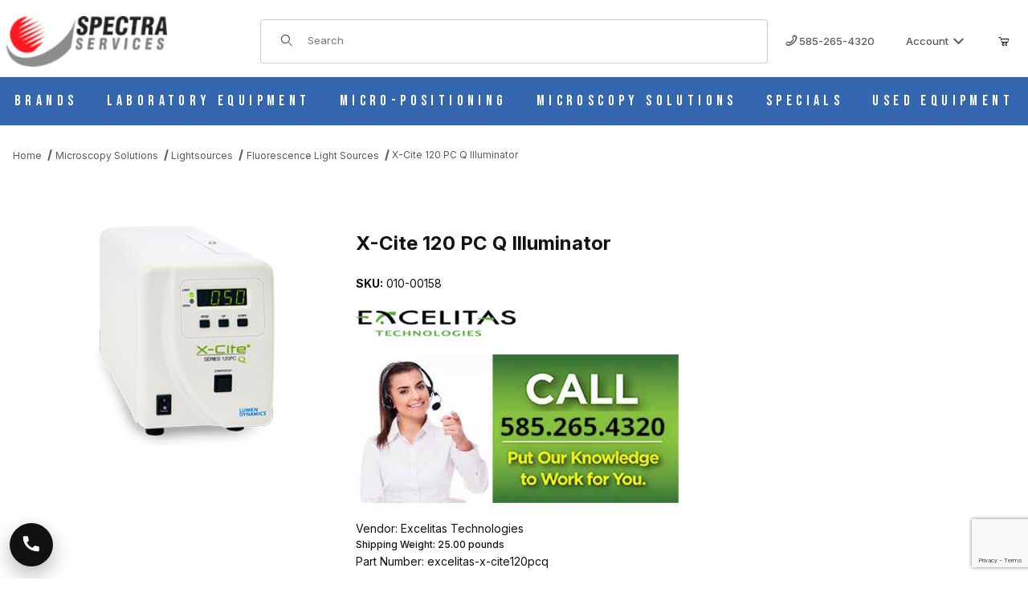

--- FILE ---
content_type: text/html; charset=utf-8
request_url: https://spectraservices.com/product/excelitas-x-cite120pcq.html
body_size: 32949
content:
<!DOCTYPE html><html lang="en" class="no-js"><script>window.addEventListener('DOMContentLoaded', function () {sessionStorage.setItem('continue_url', 'https://spectraservices.com/product/excelitas-x-cite120pcq.html');});</script><head><meta charset="utf-8"><meta name="viewport" content="width=device-width, initial-scale=1"><base href="https://spectraservices.com/mm5/"><title>X-Cite 120 PC Q Illuminator</title><link rel="preconnect" crossorigin href="https://fonts.googleapis.com" data-resource-group="css_list" data-resource-code="preconnect-google-fonts" /><link rel="preconnect" crossorigin href="https://fonts.gstatic.com" data-resource-group="css_list" data-resource-code="preconnect-gstatic" /><link rel="stylesheet" href="https://fonts.googleapis.com/css2?family=Inter:wght@400;500;600;700&amp;display=swap" data-resource-group="css_list" data-resource-code="google-fonts" /><link type="text/css" media="all" rel="stylesheet" href="https://spectraservices.com/mm5/json.mvc?Store_Code=MS&amp;Function=CSSResource_Output&amp;CSSCombinedResource_Code=stylesheet&T=5492628c" data-resource-group="css_list" data-resource-code="stylesheet" /><link rel="preconnect" crossorigin href="//www.google-analytics.com" data-resource-group="css_list" data-resource-code="preconnect-google-analytics" /><link rel="preconnect" crossorigin href="https://www.googletagmanager.com" data-resource-group="css_list" data-resource-code="preconnect-google-tag-manager" /><script type="text/javascript">
var MMThemeBreakpoints =
[
{
"code":	"mobile",
"name":	"Mobile",
"start":	{
"unit": "px",
"value": ""
}
,
"end":	{
"unit": "em",
"value": "39.999"
}
}
,{
"code":	"tablet",
"name":	"Tablet",
"start":	{
"unit": "px",
"value": ""
}
,
"end":	{
"unit": "em",
"value": "59.999"
}
}
];
</script>
<script type="text/javascript">
var affirm_config =
{
public_api_key:	"",
script:	"https://cdn1.affirm.com/js/v2/affirm.js"
};
// Miva Merchant
// Affirm Bootstrap
(function(m,g,n,d,a,e,h,c){var b=m[n]||{},k=document.createElement(e),p=document.getElementsByTagName(e)[0],l=function(a,b,c){return function(){a[b]._.push([c,arguments])}};b[d]=l(b,d,"set");var f=b[d];b[a]={};b[a]._=[];f._=[];b._=[];b[a][h]=l(b,a,h);b[c]=function(){b._.push([h,arguments])};a=0;for(c="set add save post open empty reset on off trigger ready setProduct".split(" ");a<c.length;a++)f[c[a]]=l(b,d,c[a]);a=0;for(c=["get","token","url","items"];a<c.length;a++)f[c[a]]=function(){};k.async=
!0;k.src=g[e];p.parentNode.insertBefore(k,p);delete g[e];f(g);m[n]=b})(window,affirm_config,"affirm","checkout","ui","script","ready","jsReady");
(function( obj, eventType, fn )
{
if ( obj.addEventListener )
{
obj.addEventListener( eventType, fn, false );
}
else if ( obj.attachEvent )
{
obj.attachEvent( 'on' + eventType, fn );
}
})( window, 'load', function()
{
if ( typeof MivaEvents !== 'undefined' )
{
MivaEvents.SubscribeToEvent( 'price_changed', function( product_data )
{
var affirm_aslowas = document.getElementById( `mvaffirm_aslowas-${product_data.product_code}` );
if ( affirm_aslowas )
{
affirm_aslowas.setAttribute( 'data-amount', ( product_data.price * 100 ).toFixed() );
affirm.ui.ready( function()
{
affirm.ui.refresh();
} );
}
} );
}
} );
</script>
<script type="text/javascript">
var json_url = "https:\/\/spectraservices.com\/mm5\/json.mvc\u003F";
var json_nosessionurl = "https:\/\/spectraservices.com\/mm5\/json.mvc\u003F";
var Store_Code = "MS";
</script>
<script type="text/javascript" src="https://spectraservices.com/mm5/clientside.mvc?T=a35471c3&amp;Module_Code=cmp-cssui-searchfield&amp;Filename=runtime.js" integrity="sha512-GT3fQyjPOh3ZvhBeXjc3+okpwb4DpByCirgPrWz6TaihplxQROYh7ilw9bj4wu+hbLgToqAFQuw3SCRJjmGcGQ==" crossorigin="anonymous" async defer></script>
<script type="text/javascript">
var MMSearchField_Search_URL_sep = "https:\/\/spectraservices.com\/search.html\u003FSearch=";
(function( obj, eventType, fn )
{
if ( obj.addEventListener )
{
obj.addEventListener( eventType, fn, false );
}
else if ( obj.attachEvent )
{
obj.attachEvent( 'on' + eventType, fn );
}
})( window, 'mmsearchfield_override', function()
{
/*** This function allows you to prepend or append code to an existing function.* https://stackoverflow.com/questions/9134686/adding-code-to-a-javascript-function-programmatically*/function functionExtender(container, funcName, prepend, append) {(() => {let cachedFunction = container[funcName];container[funcName] = function (...args) {if (prepend) {prepend.apply(this);}let result = cachedFunction.apply(this, args);if (append) {append.apply(this);}return result;};})();}/*** This controls what happens when you click TAB on a selected search item.*/functionExtender(MMSearchField.prototype,'Event_Keydown',() => {},function () {let tabTarget = this.selected_item;if (tabTarget !== null) {if (event.keyCode === 9 && tabTarget !== this.menu_item_storesearch) {this.element_search.value = tabTarget.childNodes[0].getAttribute('data-search');}}});MMSearchField.prototype.onMenuAppendHeader = () => null;MMSearchField.prototype.onMenuAppendItem = data => {let searchResult;searchResult = newElement('li', {'class': 'x-search-preview__entry'}, null, null);searchResult.innerHTML = data;searchResult.setAttribute('aria-selected', 'false');searchResult.setAttribute('role', 'option');return searchResult;};MMSearchField.prototype.Menu_Item_Select = function (item) {this.selected_item = item;this.menu_items.forEach(menuItem => {menuItem.setAttribute('aria-selected', 'false');});if (item !== null) {this.selected_item.className = classNameAdd(this.selected_item, 'mm_searchfield_menuitem_selected');this.selected_item.setAttribute('aria-selected', 'true');}};MMSearchField.prototype.onMenuAppendStoreSearch = search_value => {let searchAll;searchAll = newElement('li', {'class': 'x-search-preview__search-all'}, null, null);searchAll.element_text = newTextNode(`Search store for product "${search_value}"`, searchAll);searchAll.setAttribute('aria-selected', 'false');searchAll.setAttribute('role', 'option');return searchAll;};MMSearchField.prototype.Menu_Show = function () {if (this.menu_visible) {return;}this.menu_visible = true;this.element_menu.classList.add('x-search-preview--open');}MMSearchField.prototype.Menu_Hide = function () {if (!this.menu_visible) {return;}this.menu_visible = false;this.element_menu.classList.remove('x-search-preview--open');}MMSearchField.prototype.onFocus = () => null;MMSearchField.prototype.onBlur = () => null;
} );
</script>
<script type="text/javascript" src="https://spectraservices.com/mm5/clientside.mvc?T=a35471c3&amp;Filename=runtime_ui.js" integrity="sha512-ZIZBhU8Ftvfk9pHoUdkXEXY8RZppw5nTJnFsMqX+3ViPliSA/Y5WRa+eK3vIHZQfqf3R/SXEVS1DJTjmKgVOOw==" crossorigin="anonymous" async defer></script><script type="text/javascript" src="https://spectraservices.com/mm5/clientside.mvc?T=a35471c3&amp;Filename=ajax.js" integrity="sha512-hBYAAq3Edaymi0ELd4oY1JQXKed1b6ng0Ix9vNMtHrWb3FO0tDeoQ95Y/KM5z3XmxcibnvbVujqgLQn/gKBRhA==" crossorigin="anonymous" async defer></script><link rel="canonical" href="https://spectraservices.com/product/excelitas-x-cite120pcq.html" itemprop="url"><!-- Check this: 2 --><meta name="keywords" content="x-cite 120pc, LED light fluorescence light source" />
<meta name="description" content="The X-Cite illuminator has a lamp life of up to 2500 hours, takes about 90 seconds to warm up, and has a 1 year warranty." />
<link type="text/css" media="all" rel="stylesheet" href="css/00000001/b05/quote.css?T=a63af807" data-resource-group="modules" data-resource-code="quote" /><style type="text/css" media="all" data-resource-group="modules" data-resource-code="mvaffirm">.affirm-as-low-as {
font-size: 0.75rem;
font-weight: 700;
text-transform: uppercase;
}
@media screen and (min-width: 40em) {
.affirm-as-low-as {
font-size: 0.832rem;
}
}
.affirm-modal-trigger {
white-space: nowrap;
}</style><link type="text/css" media="all" rel="stylesheet" integrity="sha256-lWOXBr8vqpiy3pliCN1FmPIYkHdcr8Y0nc2BRMranrA= sha384-0K5gx4GPe3B0+RaqthenpKbJBAscHbhUuTd+ZmjJoHkRs98Ms3Pm2S4BvJqkmBdh sha512-wrhf+QxqNNvI+O73Y1XxplLd/Bt2GG2kDlyCGfeByKkupyZlAKZKAHXE2TM9/awtFar6eWl+W9hNO6Mz2QrA6Q==" crossorigin="anonymous" href="https://spectraservices.com/mm5/json.mvc?Store_Code=MS&amp;Function=CSSResource_Output&amp;CSSResource_Code=mm-theme-styles&T=4a475fd9" data-resource-group="modules" data-resource-code="mm-theme-styles" /><script type="text/javascript" data-resource-group="modules" data-resource-code="recaptcha_v3">
(() =>
{
var script;
script	= document.createElement( 'script' );
script.src	= 'https://www.google.com/recaptcha/api.js?render=6Lc4qV4rAAAAAL2dskTHRpwhrK7a3R0PvA0RIJbv';
document.documentElement.appendChild( script );
} )();
document.addEventListener( 'DOMContentLoaded', () =>
{
var form, element, elements, form_lookup;
form_lookup = new Array();
elements = document.querySelectorAll( 'form input\u005Bname\u003D\"Action\"\u005D\u005Bvalue\u003D\"AUTH\"\u005D, form \u005Bname\u003D\"Action\"\u005D\u005Bvalue\u003D\"ORDR,SHIP,CTAX,AUTH\"\u005D' )
for ( element of elements )
{
if ( element instanceof HTMLFormElement )	form = element;
else if ( element.form instanceof HTMLFormElement )	form = element.form;
else
{
form = null;
while ( element )
{
if ( element instanceof HTMLFormElement )
{
form = element;
break;
}
element = element.parentNode;
}
}
if ( form && ( form_lookup.indexOf( form ) === -1 ) )
{
form_lookup.push( form );
new Miva_reCAPTCHAv3_FormSubmitListener( form, 'payment_authorization' );
}
}
elements = document.querySelectorAll( 'form input\u005Bname\u003D\"Action\"\u005D\u005Bvalue\u003D\"ICST\"\u005D' )
for ( element of elements )
{
if ( element instanceof HTMLFormElement )	form = element;
else if ( element.form instanceof HTMLFormElement )	form = element.form;
else
{
form = null;
while ( element )
{
if ( element instanceof HTMLFormElement )
{
form = element;
break;
}
element = element.parentNode;
}
}
if ( form && ( form_lookup.indexOf( form ) === -1 ) )
{
form_lookup.push( form );
new Miva_reCAPTCHAv3_FormSubmitListener( form, 'customer_account_create' );
}
}
elements = document.querySelectorAll( 'form input\u005Bname\u003D\"Action\"\u005D\u005Bvalue\u003D\"ICSQ\"\u005D, form input\u005Bname\u003D\"Action\"\u005D\u005Bvalue\u005E\u003D\"ICSQ,\"\u005D' )
for ( element of elements )
{
if ( element instanceof HTMLFormElement )	form = element;
else if ( element.form instanceof HTMLFormElement )	form = element.form;
else
{
form = null;
while ( element )
{
if ( element instanceof HTMLFormElement )
{
form = element;
break;
}
element = element.parentNode;
}
}
if ( form && ( form_lookup.indexOf( form ) === -1 ) )
{
form_lookup.push( form );
new Miva_reCAPTCHAv3_FormSubmitListener( form, 'customer_account_quick_create' );
}
}
elements = document.querySelectorAll( 'form input\u005Bname\u003D\"Action\"\u005D\u005Bvalue\u003D\"MIVA_REQUEST_QUOTE\"\u005D' )
for ( element of elements )
{
if ( element instanceof HTMLFormElement )	form = element;
else if ( element.form instanceof HTMLFormElement )	form = element.form;
else
{
form = null;
while ( element )
{
if ( element instanceof HTMLFormElement )
{
form = element;
break;
}
element = element.parentNode;
}
}
if ( form && ( form_lookup.indexOf( form ) === -1 ) )
{
form_lookup.push( form );
new Miva_reCAPTCHAv3_FormSubmitListener( form, 'MIVA_REQUEST_QUOTE' );
}
}
elements = document.querySelectorAll( 'form input\u005Bname\u003D\"Action\"\u005D\u005Bvalue\u003D\"ASKME\"\u005D' )
for ( element of elements )
{
if ( element instanceof HTMLFormElement )	form = element;
else if ( element.form instanceof HTMLFormElement )	form = element.form;
else
{
form = null;
while ( element )
{
if ( element instanceof HTMLFormElement )
{
form = element;
break;
}
element = element.parentNode;
}
}
if ( form && ( form_lookup.indexOf( form ) === -1 ) )
{
form_lookup.push( form );
new Miva_reCAPTCHAv3_FormSubmitListener( form, 'ASKME' );
}
}
} );
class Miva_reCAPTCHAv3_FormSubmitListener
{
#form;
#submitting;
#event_submit;
#original_submit;
#recaptcha_action;
#event_fallback_submit;
constructor( form, recaptcha_action )
{
this.#form	= form;
this.#submitting	= false;
this.#original_submit	= form.submit;
this.#recaptcha_action	= recaptcha_action;
this.#event_fallback_submit	= () => { this.#form.submit(); };
this.#event_submit	= ( e ) =>
{
e.stopImmediatePropagation();
e.preventDefault();
//
// Trigger overwritten submit to build reCAPTCHAv3 response, where the original
// form submit will be restored in the callback and the "submit" listener removed.
//
this.#form.submit();
}
this.#form.submit	= () =>
{
if ( this.#submitting )
{
return;
}
this.#submitting = true;
Miva_reCAPTCHAv3_Submit( this.#recaptcha_action, ( token ) =>
{
var input_response;
this.#submitting	= false;
input_response	= document.createElement( 'input' );
input_response.type	= 'hidden';
input_response.name	= 'reCAPTCHAv3_Response';
input_response.value	= token;
this.#form.submit	= this.#original_submit;
this.#form.removeEventListener( 'submit', this.#event_submit, { capture: true } );
this.#form.appendChild( input_response );
if ( this.#form.requestSubmit )
{
this.#form.requestSubmit();
}
else
{
this.#form.addEventListener( 'submit', this.#event_fallback_submit );
this.#form.dispatchEvent( new Event( 'submit', { bubbles: true, cancelable: true } ) );
this.#form.removeEventListener( 'submit', this.#event_fallback_submit );
}
} );
};
this.#form.addEventListener( 'submit', this.#event_submit, { capture: true } );
}
}
function Miva_reCAPTCHAv3_Submit( recaptcha_action, callback )
{
try
{
grecaptcha.ready( () => {
try
{
grecaptcha.execute( '6Lc4qV4rAAAAAL2dskTHRpwhrK7a3R0PvA0RIJbv', { action: recaptcha_action } ).then( ( token ) => {
callback( token );
} );
}
catch ( e )
{
setTimeout( () => callback( 'recaptcha failed' ) );
}
} );
}
catch ( e )
{
setTimeout( () => callback( 'recaptcha failed' ) );
}
}
</script><!-- ganalytics4 v2.008 GA4 json payload only (not active) --><!-- Google tag (gtag.js) --><script async src="https://www.googletagmanager.com/gtag/js?id=AW-1065369431"></script><script>window.dataLayer = window.dataLayer || [];function gtag(){dataLayer.push(arguments);}gtag('js', new Date());gtag('config', 'AW-1065369431');</script><script>gtag('config', 'AW-1065369431/MO35CPuHzdQZENf-gPwD', {'phone_conversion_number': '585-265-4320'});</script><!-- Meta Pixel Code --><script>!function(f,b,e,v,n,t,s){if(f.fbq)return;n=f.fbq=function(){n.callMethod?n.callMethod.apply(n,arguments):n.queue.push(arguments)};if(!f._fbq)f._fbq=n;n.push=n;n.loaded=!0;n.version='2.0';n.queue=[];t=b.createElement(e);t.async=!0;t.src=v;s=b.getElementsByTagName(e)[0];s.parentNode.insertBefore(t,s)}(window, document,'script','https://connect.facebook.net/en_US/fbevents.js');fbq('init', '699780815750457');fbq('track', 'PageView');</script><noscript><img height="1" width="1" style="display:none" src="https://www.facebook.com/tr?id=699780815750457&ev=PageView&noscript=1"/></noscript><!-- End Meta Pixel Code --><link rel="preconnect" href="https://fonts.googleapis.com"><link rel="preconnect" href="https://fonts.gstatic.com" crossorigin><link href="https://fonts.googleapis.com/css2?family=Bebas+Neue&display=swap" rel="stylesheet"><link type="text/css" media="all" rel="stylesheet" href="themes/00000001/shadows/extensions/fontawesome/css/all.min.css?T=97d0d9b9" data-resource-group="head_tag" data-resource-code="fontawesome" /><link type="text/css" media="all" rel="stylesheet" href="b05/themes/00000001/shadows/custom.css?T=f54c05d5" data-resource-group="head_tag" data-resource-code="theme-aarc" /><script type="text/javascript" src="scripts/00000001/b05/runtime_combofacets.js?T=4752edac" data-resource-group="head_tag" data-resource-code="runtimecombofacets"></script><script data-resource-group="head_tag" data-resource-code="GTM-head-tag">(function(w,d,s,l,i){w[l]=w[l]||[];w[l].push({'gtm.start':new Date().getTime(),event:'gtm.js'});var f=d.getElementsByTagName(s)[0],j=d.createElement(s),dl=l!='dataLayer'?'&l='+l:'';j.async=true;j.src='https://www.googletagmanager.com/gtm.js?id='+i+dl;f.parentNode.insertBefore(j,f);})(window,document,'script','dataLayer','GTM-T6HWFZMZ');</script><script data-resource-group="head_tag" data-resource-code="GTM-dataLayer">
var dataLayer = dataLayer || [];
var clearEcommerceDataLayer = () => {
dataLayer.push({ ecommerce: null });
};
dataLayer.push({
canonicalUri: '\/product\/excelitas-x-cite120pcq.html',
canonicalUrl: 'https:\/\/spectraservices.com\/product\/excelitas-x-cite120pcq.html',
category: {
code: 'fluorescence-illuminators',
name: 'Fluorescence Light Sources'
},
global: {
action: '',
basket: {
basketId: '92205415'
},
categoryCode: 'fluorescence-illuminators',
function: '',
moduleFunction: '',
productCode: 'excelitas-x-cite120pcq',
screen: 'PROD',
uiException: ''
},
page: {
code: 'PROD',
name: 'Product Display'
},
product: {
code: 'excelitas-x-cite120pcq',
name: 'X-Cite 120 PC Q Illuminator',
sku: '010-00158'
}
});
window.addEventListener('DOMContentLoaded', () => {
document.querySelectorAll('form').forEach(form => {
if (form.getAttribute('name')?.length) {
return;
}
const identifier = form.elements?.Action?.value ?? form.dataset?.hook ?? form.querySelector('legend')?.innerText;
if (identifier?.length) {
form.name = identifier;
}
});
});
window.addEventListener('DOMContentLoaded', () => {
let timeoutId;
const debouncedSearch = (e) => {
clearTimeout(timeoutId);
timeoutId = setTimeout(() => {
const search_term = e?.target?.value;
if (!search_term?.length) {
return;
}
dataLayer.push({
event: 'search',
search_term
});
}, 500);
};
const searchInputs = document.querySelectorAll('input[name="Search"]');
searchInputs.forEach(input => {
input.addEventListener('input', debouncedSearch)
});
});
class MMXPromotionTracker {
constructor() {
window.addEventListener('DOMContentLoaded', () => {
this.init();
});
}
init() {
this.#bindEvents();
this.promotions = document.querySelectorAll('[data-flex-item]');
if (!this.promotions.length) {
return;
}
this.promotionObserver = new IntersectionObserver((entries) => {
this.observedCallback(entries);
}, {threshold: [0.75]});
this.promotions.forEach((promotion, i) => {
this.promotionObserver.observe(promotion);
promotion.addEventListener('click', (e) => {
this.promotionClicked(promotion, e);
});
});
}
promotionClicked(promotion, e){
let clickedLink = false;
let products = [];
let clickedHero;
e.composedPath().forEach(item => {
if (item.nodeName === 'A' || (item.nodeName === 'MMX-HERO' && item.dataset?.href?.length)) {
clickedLink = true;
}
if (item.nodeName === 'MMX-HERO') {
clickedHero = item;
} else if (item.nodeName === 'MMX-PRODUCT-CAROUSEL') {
const clickedProductIndex = [...item.shadowRoot.querySelectorAll('mmx-hero[slot="hero_slide"]')].findIndex(heroSlide => heroSlide === clickedHero);
products = [item?.products[clickedProductIndex]];
} else if (item.nodeName === 'MMX-FEATURED-PRODUCT') {
products = [item?.product];
}
});
if (clickedLink) {
this.trackPromotion('select_promotion', promotion, products);
}
};
trackPromotion(event, item, products = []) {
clearEcommerceDataLayer();
dataLayer.push({
event,
ecommerce: {
creative_name: item.getAttribute('data-flex-item'),
creative_slot: [...this.promotions].findIndex(promotion => promotion === item) + 1,
items: this.productsToEcommerceItems(products),
promotion_id: item.getAttribute('data-flex-component')
}
});
if (item?.nodeName === 'MMX-PRODUCT-CAROUSEL') {
this.trackProductList(event, item, products);
}
};
trackProductList(event, item, products = []) {
if (!products?.length) {
return;
}
clearEcommerceDataLayer();
dataLayer.push({
event: event === 'select_promotion' ? 'select_item' : 'view_item_list',
ecommerce: {
item_list_id: item.getAttribute('id'),
item_list_name: item?.data?.heading?.heading_text?.value ?? item.getAttribute('id'),
items: this.productsToEcommerceItems(products)
}
});
}
observedCallback(entries) {
entries.forEach((entry, entryIndex) => {
if (!entry.isIntersecting) {
return;
}
this.trackPromotion('view_promotion', entry.target, entry.target?.products);
});
};
productsToEcommerceItems(products = []) {
if (!Array.isArray(products) || !products.length) {
return [];
}
return products.map((product, i) => {
const item = {
item_id: product.code,
item_name: product.name,
item_sku: product.sku,
index: i,
price: product.price,
discount: Number((product.base_price - product.price).toFixed(2)),
quantity: 1
};
if (typeof product.item_variant === 'string') {
item.item_variant = product.item_variant;
}
return item;
});
}
#bindEvents() {
document.addEventListener('view_item_list', (e) => this.#onViewItemList(e), {capture: true});
document.addEventListener('select_item', (e) => this.#onSelectItem(e), {capture: true});
document.addEventListener('track_mmx_event', (e) => this.#onTrackMmxEvent(e), {capture: true});
}
#onViewItemList(e) {
clearEcommerceDataLayer();
dataLayer.push({
event: 'view_item_list',
ecommerce: {
item_list_id: e.detail?.item_list_id,
item_list_name: e.detail?.item_list_name,
items: this.productsToEcommerceItems(e.detail?.products)
}
});
}
#onSelectItem(e) {
clearEcommerceDataLayer();
dataLayer.push({
event: 'select_item',
ecommerce: {
currency: 'USD',
value: e.detail?.products?.reduce((value, product) => {
return value += product?.price ?? 0;
}, 0),
item_list_id: e.detail?.item_list_id,
item_list_name: e.detail?.item_list_name,
items: this.productsToEcommerceItems(e.detail?.products)
}
});
}
#onTrackMmxEvent(e) {
const event = e.detail?.event;
if (typeof event !== 'string') {
return;
}
const ecommerce = e.detail?.ecommerce?.constructor?.name === 'Object' ? e.detail.ecommerce : {};
ecommerce.currency = 'USD';
const products = e.detail?.products;
if (Array.isArray(products)) {
ecommerce.value = products.reduce((value, product) => {
const quantity = product?.quantity ?? 1;
const price = product?.price ?? 0;
return value += quantity * price;
}, 0);
ecommerce.items = products.map((product, i) => {
const item = {
item_id: product.code,
item_name: product.name,
item_sku: product.sku,
index: i,
price: product.price,
discount: Number((product.base_price - product.price).toFixed(2)),
quantity: product?.quantity ?? 1
};
if (typeof product.item_variant === 'string') {
item.item_variant = product.item_variant;
}
if (typeof product.item_brand === 'string') {
item.item_brand = product.item_brand;
}
if (typeof product.item_category === 'string') {
item.item_category = product.item_category;
}
return item;
});
}
clearEcommerceDataLayer();
dataLayer.push({event, ecommerce});
}
}
new MMXPromotionTracker();
class ProductTracker {
options = {
adprButtonSelector: '[data-hook="add-to-cart"], #js-add-to-cart',
adprFormSelector: 'form[name="add"], #js-purchase-product',
atwlButtonSelector: '[value="Add To Wish List" i], .t-product-layout-purchase__add-to-wish, #add-to-wishlist-wrap, [data-hook="add-to-wish-list"], .product-details__wish-list'
};
constructor(options = {}) {
this.options = {
...this.options,
...options
};
window.addEventListener('load', () => {
this.init();
});
}
init() {
this.adprForm = this.options?.adprForm ?? document.querySelector(this.options.adprFormSelector);
this.adprButton = this.options?.adprButton ?? document.querySelector(this.options.adprButtonSelector);
this.atwlButton = this.options?.atwlButton ?? document.querySelector(this.options.atwlButtonSelector);
if (this.adprForm?.nodeName !== 'FORM' ||
this.adprForm?.querySelector('mmx-product-details')) {
return;
}
this.listenForViewItem();
this.listenForAddToCart();
this.listenForAddToWishlist()
}
listenForViewItem() {
if ('AttributeMachine' in window && this.getProductAttributeCount() > 0) {
this.listenForPriceChanged();
return;
}
this.trackViewItem();
}
getProductAttributeCount() {
return Number(this.adprForm.elements?.Product_Attribute_Count?.value ?? 0);
}
listenForPriceChanged() {
window?.MivaEvents?.SubscribeToEvent?.('price_changed', (productData) => {
this.onPriceChanged(productData);
});
}
onPriceChanged(productData) {
this.productData = productData;
if (!this?.viewedItem) {
this.trackViewItem();
}
}
trackViewItem() {
this.viewedItem = this.track('view_item');
}
listenForAddToCart() {
this.adprForm?.addEventListener('click', (e) => {
if (e.target !== this.adprButton) {
return;
}
this.track('add_to_cart');
}, { capture: true });
}
listenForAddToWishlist() {
this.atwlButton?.addEventListener('click', () => {
this.track('add_to_wishlist');
});
}
track(event) {
if (!this.shouldTrack(event)) {
return;
}
const dataLayerItem = this.getBaseDataLayerItem();
let price = Number(dataLayerItem.ecommerce.value);
let additionalPrice = Number(dataLayerItem.ecommerce.items[0].price) + Number(dataLayerItem.ecommerce.items[0].discount);
if (typeof this?.productData === 'object') {
price = this.productData.price;
additionalPrice = this.productData.additional_price ?? this.productData.price;
}
clearEcommerceDataLayer();
dataLayerItem.event = event;
dataLayerItem.ecommerce.value = price;
dataLayerItem.ecommerce.items[0].price = price;
dataLayerItem.ecommerce.items[0].discount = Number((additionalPrice - price).toFixed(2));
dataLayerItem.ecommerce.items[0].quantity = this.adprForm.elements.Quantity.value;
dataLayerItem.ecommerce.items[0].item_variant = this.getItemVariant();
dataLayer.push(dataLayerItem);
if (event === 'add_to_cart') {
window?.basketMonitor?.reportAddToCart(dataLayerItem);
}
return dataLayerItem;
}
shouldTrack(event) {
if(['add_to_cart', 'add_to_wishlist'].includes(event)) {
return this.adprForm.checkValidity();
}
return true;
}
getBaseDataLayerItem() {
return {
event: null,
ecommerce: {
currency: 'USD',
value: '7115',
items: [
{
item_id: 'excelitas-x-cite120pcq',
item_sku: '010-00158',
item_name: 'X-Cite 120 PC Q Illuminator',
price: '7115',
discount: '0',
index: 0,
item_brand: '',
}
]
}
}
}
getItemVariant() {
const attributeValueInputs = [...this.adprForm.querySelectorAll('[name*="Product_Attributes"][name*=":value"]:is(:checked, select, [type="text"], textarea)')];
const itemVariant = attributeValueInputs.reduce((values, input) => {
const attributeCode = this.adprForm.querySelector(`[name="${input.name.replace(':value', ':code')}"]`)?.value;
if (input?.type === 'checkbox') {
values.push(attributeCode);
}
else if (input.value.length > 0) {
values.push(`${attributeCode}: ${input.value}`);
}
return values;
}, []);
const subscriptionValue = this.getSubscriptionValue();
if (typeof subscriptionValue === 'string') {
itemVariant.push(subscriptionValue);
}
return itemVariant.join(', ');
}
getSubscriptionValue() {
const checkedSubscriptionOrderOnceRadio = this.adprForm.querySelector('input[type="radio"][name="Product_Subscription_Term_ID"][value="0"]:checked');
const subscriptionTermSelect = this.adprForm.querySelector('select[name="Product_Subscription_Term_ID"]:not(:disabled)');
const isSubscribing = checkedSubscriptionOrderOnceRadio === null && Number(subscriptionTermSelect?.value) > 0;
if (isSubscribing) {
return subscriptionTermSelect.selectedOptions?.[0]?.innerText;
}
}
}
new ProductTracker();
clearEcommerceDataLayer();
dataLayer.push({
	"ecommerce": {
		"coupon": "",
		"currency": "USD",
		"shipping_tier": "",
		"value": ""
	},
	"event": "mm_global_minibasket"
});
class BasketMonitor {
constructor() {
this.storageKey = 'mm-MS-basket-monitor';
window.addEventListener('DOMContentLoaded', () => {
this.init();
});
}
canLocalStorage() {
const storeTestKey = this.storageKey + '--test';
if (this.saveCurrentItems(storeTestKey)) {
localStorage?.removeItem(storeTestKey);
return true;
}
return false;
}
init() {
this.setCurrentItemsFromDataLayer();
if (!this.canLocalStorage()) {
return;
}
this.handleBasketChanges();
this.pastItems = this.getItemsFromLocalStorage();
this.comparePastWithCurrent();
this.saveCurrentItems();
this.trackResults();
}
handleBasketChanges() {
const orderProcessed = '0';
if (orderProcessed === '1') {
this.clearCurrentItems();
}
}
setCurrentItemsFromDataLayer() {
const eventsWithBasketItems = ['mm_global_minibasket', 'view_cart', 'begin_checkout', 'add_shipping_info', 'add_payment_info'];
const basketEvent = dataLayer.find(item => eventsWithBasketItems.includes(item?.event));
this.currentItems = this.createMapFromItems(basketEvent?.ecommerce?.items);
}
getItemsFromLocalStorage() {
try {
return new Map(JSON.parse(localStorage.getItem(this.storageKey)));
} catch {
return new Map();
}
}
createMapFromItems(items = []) {
if (!(items instanceof Array)) {
return new Map();
}
return items.reduce((map, item) => {
return map.set(this.createItemKey(item), item);
}, new Map());
}
createItemKey(item = {}) {
return JSON.stringify({
id: item?.item_id,
variant: item?.item_variant
});
}
comparePastWithCurrent() {
this.results = {
added: [],
removed: [],
unchanged: [],
updated: []
};
const allItems = new Map([...this.pastItems, ...this.currentItems]);
allItems.forEach((value, key) => {
const pastItem = this.pastItems.get(key);
const currentItem = this.currentItems.get(key);
if (typeof pastItem === 'undefined') {
this.results.added.push(currentItem);
} else if (typeof currentItem === 'undefined') {
this.results.removed.push(pastItem);
} else if (JSON.stringify(currentItem) == JSON.stringify(pastItem)) {
this.results.unchanged.push(currentItem);
} else {
this.results.updated.push(currentItem);
const quantityChange = currentItem.quantity - pastItem.quantity;
if (quantityChange > 0) {
this.results.added.push({
...currentItem,
quantity: quantityChange
});
} else if (quantityChange < 0) {
this.results.removed.push({
...currentItem,
quantity: Math.abs(quantityChange)
})
}
}
});
}
trackResults() {
this.trackEvent('add_to_cart', this?.results?.added);
this.trackEvent('remove_from_cart', this?.results?.removed);
}
trackEvent(event, items = []) {
if (typeof event !== 'string' || !(items instanceof Array) || !items.length) {
return;
}
clearEcommerceDataLayer();
dataLayer.push({
event,
ecommerce: {
currency: 'USD',
value: this.determineItemsValue(items),
items
}
});
}
determineItemsValue(items = []) {
if (!(items instanceof Array)) {
return 0;
}
return items.reduce((value, item) => {
return value += item.quantity * item.price;
}, 0);
}
clearCurrentItems() {
return localStorage.removeItem(this.storageKey);
}
saveCurrentItems(storageKey = this.storageKey) {
try {
localStorage.setItem(storageKey, JSON.stringify([...this.currentItems]));
return true;
} catch (e) {
return false;
}
}
reportAddToCart(event) {
this.pastItems = this.getItemsFromLocalStorage();
this.currentItems = structuredClone(this.pastItems);
this.addItemsFromEvent(this.currentItems, event);
this.comparePastWithCurrent();
this.saveCurrentItems();
}
addItemsFromEvent(items, event = {}) {
event?.ecommerce?.items?.forEach(addedItem => {
const itemKey = this.createItemKey(addedItem);
const existingItem = this.currentItems.get(itemKey);
if (typeof existingItem === 'undefined') {
items.set(itemKey, addedItem);
} else {
items.set(itemKey, {
...existingItem,
quantity: Number(existingItem.quantity) + Number(addedItem.quantity)
});
}
});
}
}
var basketMonitor = new BasketMonitor();
</script><script type="text/javascript" src="https://spectraservices.com/mm5/clientside.mvc?T=a35471c3&amp;Filename=runtime.js" integrity="sha512-EiU7WIxWkagpQnQdiP517qf12PSFAddgl4rw2GQi8wZOt6BLZjZIAiX4R53VP0ePnkTricjSB7Edt1Bef74vyg==" crossorigin="anonymous" async defer></script><script type="text/javascript" src="https://spectraservices.com/mm5/clientside.mvc?T=a35471c3&amp;Filename=MivaEvents.js" integrity="sha512-bmgSupmJLB7km5aCuKy2K7B8M09MkqICKWkc+0w/Oex2AJv3EIoOyNPx3f/zwF0PZTuNVaN9ZFTvRsCdiz9XRA==" crossorigin="anonymous" async defer></script><script type="text/javascript" src="https://spectraservices.com/mm5/clientside.mvc?T=a35471c3&amp;Filename=AttributeMachine.js" integrity="sha512-e2qSTe38L8wIQn4VVmCXg72J5IKMG11e3c1u423hqfBc6VT0zY/aG1c//K/UjMA6o0xmTAyxRmPOfEUlOFFddQ==" crossorigin="anonymous" async defer></script>
<script type="text/javascript">
(function( obj, eventType, fn )
{
if ( obj.addEventListener )
{
obj.addEventListener( eventType, fn, false );
}
else if ( obj.attachEvent )
{
obj.attachEvent( 'on' + eventType, fn );
}
})( window, 'attributemachine_override', function()
{
AttributeMachine.prototype.Generate_Discount = function (discount) {let discount_div;discount_div = document.createElement('div');discount_div.innerHTML = discount.descrip + ': ' + discount.formatted_discount;return discount_div;};AttributeMachine.prototype.Generate_Swatch = function (product_code, attribute, option) {let swatch_container = document.querySelector('#swatches');let swatch = document.createElement('li');let swatchButton = document.createElement('button');let img = document.createElement('img');img.src = option.image;img.setAttribute('alt', option.prompt);img.setAttribute('loading', 'lazy');swatchButton.setAttribute('type', 'button');swatchButton.setAttribute('aria-label', option.prompt);swatchButton.appendChild(img);swatch.classList.add('o-list-inline__item');swatch.setAttribute('data-code', option.code);swatch.setAttribute('data-color', option.prompt);swatch.appendChild(swatchButton);setTimeout(function () {if (swatch_container) {let swatch_element = swatch_container.querySelector('ul');let swatch_select = document.querySelector('[data-hook="attribute-swatch-select"]');let swatch_selected = swatch_select.options[swatch_select.selectedIndex].text;let swatch_name_element = document.querySelector('[data-hook="attribute-swatch-name"]');let swatchElements = swatch_element.querySelectorAll('li');swatch_element.removeAttribute('style');swatch_element.classList.add('o-list-inline');/*** Adds the selected swatch name to the label.*/swatch_name_element.textContent = swatch_selected;/*** Adds an active class to the selected swatch.*/swatchElements.forEach(function (swatchElement) {let swatchColor = swatchElement.getAttribute('data-code');let swatchImage = swatchElement.querySelector('button');if (swatchColor === swatch_select.options[swatch_select.selectedIndex].value) {swatchImage.classList.add('x-product-layout-purchase__swatches--active');}});}}, 0);return swatch;};AttributeMachine.prototype.Swatch_Click = function(input, attribute, option) {let swatch_name_element = document.querySelector('[data-hook="attribute-swatch-name"]');let i;let swatchElements = input.machine.swatches.childNodes[0].childNodes;for (i = 0; i < input.select.options.length; i++) {if (input.select.options[i].value === option.code) {input.select.selectedIndex = i;}}this.Attribute_Changed(input);swatch_name_element.innerHTML = option.prompt;/*** Adds focus back to the selected swatch.*/swatchElements.forEach(function (swatchElement) {let swatchColor = swatchElement.getAttribute('data-code');let swatchImage = swatchElement.querySelector('button');if (swatchColor === input.select.options[input.select.selectedIndex].value) {swatchImage.focus();}});};MivaEvents.SubscribeToEvent('variant_changed', function (data) {AJAX_Call_Module(Update_Volume_Pricing, 'runtime', 'discount_volume', 'Runtime_VolumePricing_Load_Product_Variant', 'Product_Code=' + encodeURIComponent(data.product_code) + '&' + 'Variant_ID=' + encodeURIComponent(data.variant_id));});const Update_Volume_Pricing = function (priceData) {const volumePricingContainer = document.querySelector('[data-volume-pricing]');if (priceData.success === 1 && priceData.data.length > 0) {volumePricingContainer.innerHTML = ['<table class="o-table o-table--fixed c-table-simple">','<thead>','<tr class="c-table-simple__row">','<th class="c-table-simple__cell">Quantity</th>','<th class="c-table-simple__cell">Price</th>','</tr>','</thead>','<tbody data-pricing-grid>','</tbody>','</table>'].join('');let tableBody = volumePricingContainer.querySelector('[data-pricing-grid]');priceData.data.forEach(function (entry) {const pricingRow = document.createElement('tr');const quantityCell = document.createElement('td');const priceCell = document.createElement('td');pricingRow.classList.add('c-table-simple__row');quantityCell.classList.add('c-table-simple__cell');priceCell.classList.add('c-table-simple__cell');if (entry.low === entry.high) {quantityCell.innerText = entry.low;}else if (entry.high) {quantityCell.innerText = entry.low + ' - ' + entry.high;}else {quantityCell.innerText = entry.low + '+';}priceCell.innerText = entry.formatted_price;pricingRow.append(quantityCell, priceCell);tableBody.append(pricingRow);});}else {volumePricingContainer.innerHTML = '';}};
} );
</script>
<script type="text/javascript" src="https://spectraservices.com/mm5/clientside.mvc?T=a35471c3&amp;Filename=ImageMachine.js" integrity="sha512-luSn6atUPOw8U8HPV927zNVkcbbDcvbAlaSh/MEWznSCrOzPC2iQVeXSwLabEEn43FBmR6lKN0jhsWKmJR4n1Q==" crossorigin="anonymous" async defer></script>
<script type="text/javascript">
(function( obj, eventType, fn )
{
if ( obj.addEventListener )
{
obj.addEventListener( eventType, fn, false );
}
else if ( obj.attachEvent )
{
obj.attachEvent( 'on' + eventType, fn );
}
})( window, 'imagemachine_override', function()
{
const debounce = (callback, wait) => {let timeoutId = null;return (...args) => {window.clearTimeout(timeoutId);timeoutId = window.setTimeout(() => {callback.apply(null, args);}, wait);};};const photoGallery = document.querySelector('[data-PhotoGallery]');const productName = 'X-Cite 120 PC Q Illuminator';let generate_thumbnail_event = new CustomEvent('ImageMachine_Generate_Thumbnail');let images = [];let imageSizing = function imageSizing() {const image = photoGallery.querySelector('img');if (image.complete && image.height !== 0) {photoGallery.style.setProperty('--prod-img-x', ` ${image.width}px`);photoGallery.style.setProperty('--prod-img-y', ` ${image.height}px`);}else {image.addEventListener('load', () => {photoGallery.style.setProperty('--prod-img-x', ` ${image.width}px`);photoGallery.style.setProperty('--prod-img-y', ` ${image.height}px`);});}};let thumbnailIndex = 0;let zoomImageLink = document.querySelector('[data-photograph]');ImageMachine.prototype.oninitialize = function (data) {images = [];thumbnailIndex = 0;zoomImageLink.href = (data.length > 0) ? data[0].image_data[this.closeup_index] : 'graphics/en-US/admin/blank.gif';this.Initialize(data);debounce(imageSizing, 250);MovingPictures();};ImageMachine.prototype.ImageMachine_Generate_Thumbnail = function (thumbnail_image, main_image, closeup_image, type_code) {let thumbnailImg;let thumbnailItem;let thumbnailLink;let thumbnailPicture;thumbnailItem = document.createElement('li');thumbnailItem.classList.add('x-filmstrip__list-item');if (typeof( thumbnail_image ) === 'string' && thumbnail_image.length > 0) {thumbnailLink = document.createElement('a');thumbnailLink.href = closeup_image;thumbnailLink.classList.add('x-filmstrip__link');thumbnailLink.setAttribute('aria-label', ` Product Image ${Number(thumbnailIndex + 1)} of ${Number(this.data.length)}`);thumbnailLink.setAttribute('data-hook', 'a11yThumbnailLink');thumbnailLink.setAttribute('data-title', productName);thumbnailLink.setAttribute('role', 'button');thumbnailLink.setAttribute('target', '_blank');thumbnailPicture = document.createElement('picture');thumbnailPicture.classList.add('x-filmstrip__picture');thumbnailImg = document.createElement('img');thumbnailImg.classList.add('x-filmstrip__image');thumbnailImg.setAttribute('alt', productName);thumbnailImg.setAttribute('data-zoom', closeup_image);thumbnailImg.setAttribute('decoding', 'async');thumbnailImg.setAttribute('loading', 'lazy');thumbnailImg.setAttribute('width', this.thumb_width);thumbnailImg.setAttribute('height', this.thumb_height);thumbnailImg.src = thumbnail_image;thumbnailPicture.appendChild(thumbnailImg);thumbnailLink.appendChild(thumbnailPicture);thumbnailItem.appendChild(thumbnailLink);let image = {imageIndex: thumbnailIndex,imageSrc: closeup_image,imageTitle: productName};images.push(image);thumbnailIndex++}else {let image = {imageIndex: thumbnailIndex,imageSrc: closeup_image,imageTitle: productName};images.push(image);}document.dispatchEvent(generate_thumbnail_event);return thumbnailItem;};ImageMachine.prototype.onthumbnailimageclick = function (data) {event.preventDefault();this.Thumbnail_Click(data);if (event.target.hasAttribute('data-zoom')) {zoomImageLink.href = event.target.getAttribute('data-zoom');}else if (event.target.parentElement.hasAttribute('href')) {zoomImageLink.href = event.target.parentElement.href;}else {zoomImageLink.href = event.target.href;}};/*** Filmstrip* Version 1.0** Pure JavaScript thumbnail filmstrip with accessibility baked in.*/let MovingPictures = function MovingPictures() {let filmstripWrapper = document.querySelector('[data-filmstrip-wrapper]');let filmstrip;let filmstripList;let isVertical;if (filmstripWrapper) {filmstrip = filmstripWrapper.querySelector('[data-filmstrip]');if (window.innerWidth >= 960) {filmstripWrapper.setAttribute('data-vertical', '');}else {filmstripWrapper.removeAttribute('data-vertical');}filmstripList = filmstrip.querySelector('ul');isVertical = filmstripWrapper.hasAttribute('data-vertical');}let navigateToNextItem = function navigateToNextItem(direction) {let scrollAmount = isVertical ? filmstrip.clientHeight : filmstrip.clientWidth;scrollAmount = direction === 'previous' ? -scrollAmount : scrollAmount;if (isVertical) {filmstrip.scrollBy({top: scrollAmount});}else {filmstrip.scrollBy({left: scrollAmount});}};/*** Build the controls and add them to the gallery wrapper.*/let buildControls = function buildControls(wreckIt) {let findControls = document.querySelector('[data-filmstrip-controls]');if (wreckIt === true) {if (findControls !== null) {filmstripWrapper.removeAttribute('style');filmstripList.classList.remove('has-controls');findControls.remove();}return;}if (findControls === null) {let controls = document.createElement('ul');let controlTemplate = ['<li><button class="c-button c-button--secondary x-filmstrip-controls__previous" aria-label="Previous" data-dir="previous" type="button"><span class="u-icon-chevron-left" aria-hidden="true"></span></button></li>','<li><button class="c-button c-button--secondary x-filmstrip-controls__next" aria-label="Next" data-dir="next" type="button"><span class="u-icon-chevron-right" aria-hidden="true"></span></button></li>'].join('');controls.classList.add('x-filmstrip-controls');controls.setAttribute('data-filmstrip-controls', '');controls.innerHTML = controlTemplate;filmstripWrapper.prepend(controls);filmstripList.classList.add('has-controls');if (window.innerWidth >= 960) {filmstripWrapper.style.padding = `${controls.querySelector('button').offsetHeight}px 0`;}else {filmstripWrapper.style.padding = `0 ${controls.querySelector('button').offsetWidth}px`;}controls.addEventListener('click', ({target}) => {navigateToNextItem(target.dataset.dir);});/*** Bind the arrow keys to scroll through the images and fire the same functions as the buttons.*/filmstrip.addEventListener('keypress', ({key}) => {if (key === 'ArrowRight') {navigateToNextItem('next');}if (key === 'ArrowLeft') {navigateToNextItem('previous');}});}};let observeResize = debounce(() => {if (window.innerWidth >= 960) {filmstripWrapper.setAttribute('data-vertical', '');}else {filmstripWrapper.removeAttribute('data-vertical');}imageSizing();if ((filmstrip.querySelector('ul').clientWidth > filmstrip.clientWidth) || (isVertical && filmstrip.querySelector('ul').clientHeight > filmstripWrapper.clientHeight)) {let findControls = document.querySelector('[data-filmstrip-controls]');if (findControls !== null) {filmstripWrapper.removeAttribute('style');filmstripList.classList.remove('has-controls');findControls.remove();}buildControls();}else {buildControls(true);}}, 250);document.addEventListener('ImageMachine_Thumbnails_Initialized', event => {});if ((filmstrip.querySelector('ul').clientWidth > filmstrip.clientWidth) || (isVertical && filmstrip.querySelector('ul').clientHeight > filmstripWrapper.clientHeight)) {buildControls();}else {buildControls(true);}window.addEventListener('resize', observeResize);};/*** Picture Book* Version 1.0** Pure JavaScript photo gallery with accessibility baked in.** Inspired by the PhotoViewerJS code by Curtis Campbell:* https://github.com/curtisc123/PhotoViewerJS*/(document => {/*** Public Properties* @type {{init}}*/let PictureBook = {};let defaults = {AnimationTime: 150};/*** Private Members* @type {string}*/const PHOTO_VIEWER_ACTIVE = 'has-photo-viewer';const PHOTO_VIEWER_VISIBLE = 'x-photo-viewer__visible';const PHOTO_VIEWER_LOADED_CLASS = 'is-loaded';const PhotoGallery = document.querySelector('[data-PhotoGallery]');let currentLoadedImage;let Photographs;let PhotographSources;let PhotoViewer;let PhotoViewerTitle;let PhotoViewerClose;let PhotoViewerCurrentImageContainer;let PhotoViewerCurrentImage;let PhotoViewerControls;let PhotoViewerPreviousImage;let PhotoViewerNextImage;let PhotoViewerCount;let openTrigger;/*** Public Methods*/PictureBook.init = () => {BuildPhotoViewer();Setup();SetImageLinkListeners();PhotoViewerClose.addEventListener('click', ClosePhotoViewer);PhotoViewerNextImage.addEventListener('click', LoadNextImage);PhotoViewerPreviousImage.addEventListener('click', LoadPreviousImage);window.addEventListener('keydown', event => {let escKey = (event.key === 'Escape' || event.keyCode === 27);if (event.defaultPrevented) {return; // Do nothing if the event was already processed}if (!escKey) {return;}if (escKey) {if (PhotoViewer.classList.contains('x-photo-viewer__visible')) {ClosePhotoViewer(event);}}}, true);swipe.init(PhotoViewerCurrentImageContainer);};/*** Private Methods* @constructor*/let Setup = () => {Photographs = document.querySelectorAll('[data-photograph]');PhotographSources = document.querySelectorAll('[data-zoom]');PhotoViewer = document.querySelector('[data-PhotoViewer]');PhotoViewerTitle = document.querySelector('[data-PhotoViewerTitle]');PhotoViewerClose = document.querySelector('[data-PhotoViewerClose]');PhotoViewerCurrentImageContainer = document.querySelector('[data-PhotoViewerCurrentImageContainer]');PhotoViewerCurrentImage = document.querySelector('[data-PhotoViewerCurrentImage]');PhotoViewerControls = document.querySelector('[data-PhotoViewerControls]');PhotoViewerPreviousImage = document.querySelector('[data-PhotoViewerPreviousImage]');PhotoViewerNextImage = document.querySelector('[data-PhotoViewerNextImage]');PhotoViewerCount = document.querySelector('[data-PhotoViewerCount]');};let BuildPhotoViewer = () => {let PhotoViewerElement = document.createElement('div');PhotoViewerElement.classList.add('x-photo-viewer');PhotoViewerElement.setAttribute('data-PhotoViewer', '');PhotoViewerElement.setAttribute('aria-hidden', 'true');PhotoViewerElement.setAttribute('aria-label', `Gallery of ${productName} Images`);PhotoViewerElement.setAttribute('role', 'dialog');PhotoViewerElement.innerHTML = ['<header class="x-photo-viewer__header">','<p class="x-photo-viewer__title" data-PhotoViewerTitle aria-live="polite" aria-atomic="true"></p>','<div class="x-photo-viewer__close" data-PhotoViewerClose><button class="c-button c-button-dark" disabled>X<span class="u-hide-visually">Close dialog</span></button></div>','</header>','<div class="x-photo-viewer__container">','<picture class="x-photo-viewer__current-image" data-PhotoViewerCurrentImageContainer>','<img data-PhotoViewerCurrentImage src="" alt="" loading="lazy">','</picture>','</div>','<div class="x-photo-viewer__controls" data-PhotoViewerControls>','<div class="x-photo-viewer__previous-image" data-PhotoViewerPreviousImage><button class="c-button c-button-dark c-button--small" aria-label="Previous" disabled>&laquo; Previous</button></div>','<div class="x-photo-viewer__count" data-PhotoViewerCount aria-live="polite" aria-atomic="true"></div>','<div class="x-photo-viewer__next-image" data-PhotoViewerNextImage><button class="c-button c-button-dark c-button--small" aria-label="Next" disabled>Next &raquo;</button></div>','</div>'].join('');document.body.append(PhotoViewerElement);};let SetImageLinkListeners = () => {for (let i = 0; i < Photographs.length; i++) {Photographs[i].addEventListener('click', ImageOpen);}};let ImageOpen = function (e) {e.preventDefault();InitializePhotoViewer(this.href);};let InitializePhotoViewer = clickedImage => {if (images.length === 1) {PhotoViewerControls.classList.add('u-invisible');}for (let i = 0; i < images.length; i++) {if (images[i].hasOwnProperty('imageSrc')) {const clickedImageURL = new URL(clickedImage);const imageURL = new URL(images[i].imageSrc, document.baseURI);if (clickedImageURL.pathname === imageURL.pathname) {OpenPhotoViewer(images[i]);}}}};let SetPhotoViewerPhoto = ({imageTitle, imageSrc, imageIndex}) => {PhotoViewerCurrentImage.alt = imageTitle;PhotoViewerCurrentImage.src = imageSrc;PhotoViewerTitle.innerHTML = imageTitle;PhotoViewerCount.innerHTML = `Image ${imageIndex + 1} of ${images.length}`;currentLoadedImage = imageIndex;setTimeout(() => {PhotoViewerCurrentImageContainer.classList.add(PHOTO_VIEWER_LOADED_CLASS);}, defaults.AnimationTime);};let OpenPhotoViewer = clickedImage => {document.documentElement.classList.add(PHOTO_VIEWER_ACTIVE);PhotoViewer.classList.add(PHOTO_VIEWER_VISIBLE);PhotoViewer.setAttribute('aria-hidden', 'false');Array.from(PhotoViewer.querySelectorAll('button')).forEach(button => {button.removeAttribute('disabled');});SetPhotoViewerPhoto(clickedImage);a11yHelper();};let ClosePhotoViewer = e => {e.preventDefault();PhotoViewer.setAttribute('aria-hidden', 'true');Array.from(PhotoViewer.querySelectorAll('button')).forEach(button => {button.setAttribute('disabled', '');});PhotoViewer.classList.remove(PHOTO_VIEWER_VISIBLE);document.documentElement.classList.remove(PHOTO_VIEWER_ACTIVE);a11yHelper();PhotoViewerControls.classList.remove('u-invisible');};let LoadNextImage = e => {e.preventDefault();if (currentLoadedImage >= images.length - 1) {return;}PhotoViewerCurrentImageContainer.classList.remove(PHOTO_VIEWER_LOADED_CLASS);SetPhotoViewerPhoto(images[currentLoadedImage + 1]);};let LoadPreviousImage = e => {e.preventDefault();if (currentLoadedImage <= 0) {return;}PhotoViewerCurrentImageContainer.classList.remove(PHOTO_VIEWER_LOADED_CLASS);SetPhotoViewerPhoto(images[currentLoadedImage - 1]);};let swipe = {touchStartX: 0,touchEndX: 0,minSwipePixels: 100,detectionZone: undefined,init(detectionZone) {detectionZone.addEventListener('touchstart', ({changedTouches}) => {swipe.touchStartX = changedTouches[0].screenX;}, false);detectionZone.addEventListener('touchend', event => {swipe.touchEndX = event.changedTouches[0].screenX;swipe.handleSwipeGesture(event);}, false);},handleSwipeGesture(event) {let direction;let moved;if (swipe.touchEndX <= swipe.touchStartX) {moved = swipe.touchStartX - swipe.touchEndX;direction = 'left'}if (swipe.touchEndX >= swipe.touchStartX) {moved = swipe.touchEndX - swipe.touchStartX;direction = 'right'}if (moved > swipe.minSwipePixels && direction !== 'undefined') {swipe.scroll(direction, event)}},scroll(direction, event) {if (direction === 'left') {LoadNextImage(event);}if (direction === 'right') {LoadPreviousImage(event);}}};let a11yHelper = () => {let focusableElements = PhotoViewer.querySelectorAll('a[href], button:not([disabled]):not([aria-hidden])');let firstFocus = focusableElements[0];let lastFocus = focusableElements[focusableElements.length - 1];function handleKeyboard(keyEvent) {let tabKey = (keyEvent.key === 'Tab' || keyEvent.keyCode === 9);function handleBackwardTab() {if (document.activeElement === firstFocus) {keyEvent.preventDefault();lastFocus.focus();}}function handleForwardTab() {if (document.activeElement === lastFocus) {keyEvent.preventDefault();firstFocus.focus();}}if (!tabKey) {return;}if (keyEvent.shiftKey) {handleBackwardTab();}else {handleForwardTab();}}/*** Toggles an 'inert' attribute on all direct children of the <body> that are not the element you passed in. The* element you pass in needs to be a direct child of the <body>.** Most useful when displaying a dialog/modal/overlay and you need to prevent screen-reader users from escaping the* modal to content that is hidden behind the modal.** This is a basic version of the `inert` concept from WICG. It is based on an alternate idea which is presented here:* https://github.com/WICG/inert/blob/master/explainer.md#wouldnt-this-be-better-as* Also see https://github.com/WICG/inert for more information about the inert attribute.*/let setInert = () => {Array.from(document.body.children).forEach(child => {if (child !== PhotoViewer && child.tagName !== 'LINK' && child.tagName !== 'SCRIPT') {child.classList.add('is-inert');child.setAttribute('inert', '');child.setAttribute('aria-hidden', 'true');}});};let removeInert = () => {Array.from(document.body.children).forEach(child => {if (child !== PhotoViewer && child.tagName !== 'LINK' && child.tagName !== 'SCRIPT') {child.classList.remove('is-inert');child.removeAttribute('inert');child.removeAttribute('aria-hidden');}});};if (PhotoViewer.classList.contains('x-photo-viewer__visible')) {openTrigger = document.activeElement;setInert();firstFocus.focus();PhotoViewer.addEventListener('keydown', keyEvent => {handleKeyboard(keyEvent);});}else {removeInert();openTrigger.focus();PhotoViewer.removeEventListener('keydown', handleKeyboard);}};return PictureBook.init();})(document);
} );
</script>
<meta property="og:title" content="X-Cite 120 PC Q Illuminator"><meta property="og:type" content="product"><meta property="og:image" content="http://spectraservices.com/mm5/graphics/00000001/X-cite-120PC.jpg"><meta property="og:url" content="https://spectraservices.com/product/excelitas-x-cite120pcq.html"><meta property="og:site_name" content="Spectra Services"><meta property="og:description" content="Check out the deal on X-Cite 120 PC Q Illuminator at Spectra Services"><meta property="og:locale" content="en_US"><meta name="twitter:card" content="summary_large_image"><meta name="twitter:site" content="@TWITTER_ACCOUNT"><meta name="twitter:creator" content="@TWITTER_ACCOUNT"><meta name="twitter:url" content="https://spectraservices.com/product/excelitas-x-cite120pcq.html"><meta name="twitter:title" content="X-Cite 120 PC Q Illuminator"><meta name="twitter:description" content="Check out the deal on X-Cite 120 PC Q Illuminator at Spectra Services"><meta name="twitter:image" content="http://spectraservices.com/mm5/graphics/00000001/X-cite-120PC.jpg"><meta name="twitter:image:alt" content="X-Cite 120 PC Q Illuminator"></head><body id="js-PROD" class="o-site-wrapper t-page-prod"><div id="mini_basket" class="readytheme-contentsection">
<section class="x-mini-basket" data-hook="mini-basket" data-item-count="0" data-subtotal="" aria-modal="true" tabindex="-1"><div class="x-mini-basket__content u-bg-white" data-hook="mini-basket__content" aria-describedby="mb-description" aria-label="Your Cart Summary" role="dialog" tabindex="0"><header><div class="x-mini-basket__header"><strong id="mb-description" class="x-mini-basket__summary">Your Cart (0)</strong><button class="u-icon-cross" data-hook="close-mini-basket" aria-label="Close the Mini-Basket"></button></div></header><script>function continueShopping(link) {if (sessionStorage.getItem('continue_url')) {link.href = sessionStorage.getItem('continue_url');}}</script><footer class="x-mini-basket__footer u-text-center"><p class="x-mini-basket__empty-icon u-bg-gray-100" aria-hidden="true"><svg width="31.972" height="32.562" xmlns="http://www.w3.org/2000/svg"><defs><clipPath id="a"><path d="M0 0h31.972v32.562H0z"/></clipPath></defs><g clip-path="url(#a)"><path d="M31.158 12.03h-5.765v1.631h4.679l-2.749 9.351H10.482l-2.745-9.351h4.148V12.03H7.258l-1-3.4a.815.815 0 0 0-.781-.584H.788a.817.817 0 0 0 0 1.633h4.084l.976 3.336a.58.58 0 0 0 .033.115l3.21 10.933a.814.814 0 0 0 .781.585h18.057a.817.817 0 0 0 .8-.644l3.212-10.931a.8.8 0 0 0 .031-.217v-.022a.814.814 0 0 0-.814-.805M23.711 25.782a3.39 3.39 0 0 0-.034 6.779h.059a3.39 3.39 0 0 0-.025-6.779m1.244 4.629a1.755 1.755 0 1 1 .512-1.24 1.755 1.755 0 0 1-.512 1.24M14.092 25.782a3.39 3.39 0 0 0-.034 6.779h.059a3.39 3.39 0 0 0-.025-6.779m1.244 4.629a1.755 1.755 0 1 1 .512-1.24 1.755 1.755 0 0 1-.512 1.24"/><path d="M23.706 12.361 22.647 11.3l-3.253 3.251V0h-1.509v14.553l-3.25-3.253-1.059 1.059 5.065 5.065 5.065-5.063z"/></g></svg></p><br><p class="c-heading--subheading--small">Your Cart is Empty</p><p class="t-input-font-size">Add items to get started</p><br><a class="c-button c-button--full u-text-medium" href="https://spectraservices.com/" onclick="continueShopping(this);">Continue Shopping</a></footer></div></section>
</div>
<header class="t-site-header u-bg-white" data-hook="site-header"><div id="fasten_header" class="readytheme-contentsection">
<section class="o-layout o-layout--align-center o-layout--wide x-fasten-header " data-hook="fasten-header" aria-hidden="true"><div class="o-layout__item u-width-2 u-text-left t-site-header__logo"><a href="https://spectraservices.com/" title="Spectra Services" rel="nofollow" tabindex="-1"><img src="graphics/00000001/9/SPECTRALOGO-sticky.png" alt="" loading="lazy" width="165" height="52"></a></div><div class="o-layout__item u-width-3 u-width-2--xl x-fasten-header__navigation"><details class="x-fasten-header__navigation-element" tabindex="-1"><summary tabindex="-1"><span>Shop Categories</span></summary><nav><ul class="x-fasten-header__navigation-list"><li class="x-fasten-header__navigation-item"><a class="x-fasten-header__navigation-link" href="https://spectraservices.com/category/brands.html" tabindex="-1">Brands</a></li><li class="x-fasten-header__navigation-item"><a class="x-fasten-header__navigation-link" href="https://spectraservices.com/category/used-equipment.html" tabindex="-1">Used Equipment</a></li><li class="x-fasten-header__navigation-item"><a class="x-fasten-header__navigation-link" href="https://spectraservices.com/category/laboratory.html" tabindex="-1">Laboratory Equipment</a></li><li class="x-fasten-header__navigation-item"><a class="x-fasten-header__navigation-link" href="https://spectraservices.com/category/micro-positioning.html" tabindex="-1">Micro-Positioning</a></li><li class="x-fasten-header__navigation-item"><a class="x-fasten-header__navigation-link" href="https://spectraservices.com/category/microscopy.html" tabindex="-1">Microscopy Solutions</a></li><li class="x-fasten-header__navigation-item"><a class="x-fasten-header__navigation-link" href="https://spectraservices.com/our-catalog.html" tabindex="-1">Shop All</a></li></ul></nav></details></div><div class="o-layout__item u-width-4"><form class="t-site-header__search-form" method="post" action="https://spectraservices.com/search.html"><fieldset><legend>Product Search</legend><div class="c-form-list"><div class="c-form-list__item c-form-list__item--full c-control-group u-flex"><span class="u-bg-white u-color-gray-50 u-icon-search t-site-header__search-icon" aria-hidden="true"></span><input class="c-form-input c-control-group__field u-bg-transparent u-border-none t-site-header__search-field" data-mm_searchfield="Yes" data-mm_searchfield_id="x-search-preview--fasten" type="search" name="Search" value="" placeholder="Search" autocomplete="off" required aria-label="Secondary Product Search" tabindex="-1"><button class="c-button c-control-group__button u-bg-transparent u-color-gray-50 u-border-none t-site-header__search-button" type="submit" aria-label="Perform Secondary Product Search" tabindex="-1">Search</button></div></div></fieldset><span class="x-search-preview u-color-gray-50" data-mm_searchfield_menu="Yes" data-mm_searchfield_id="x-search-preview--fasten"></span></form></div><div class="o-layout__item u-flex u-width-3 u-width-4--xl t-site-header__masthead-links"><a href="https://spectraservices.com/customer-login.html" class="t-global-account-toggle" tabindex="-1">Sign In <span class="u-icon-chevron-down" aria-hidden="true"></span></a><a class="t-site-header__basket-link" data-hook="open-mini-basket" aria-label="Open Mini-Basket" href="https://spectraservices.com/basket-contents.html" tabindex="-1"><span class="u-icon-cart-empty" aria-hidden="true"></span><span class="t-site-header__basket-link-quantity" data-hook="mini-basket-count">0</span></a></div></section>
</div>
<section class="o-wrapper o-wrapper--flush"><div class="o-layout o-layout--align-center o-layout--flush t-site-header__masthead"><div class="o-layout__item o-layout--justify-between u-flex u-width-3 u-width-2--m u-hidden--l "><button class="c-button c-button--flush c-button--full u-bg-white u-border-none u-color-black u-font-large u-icon-menu" data-hook="open-main-menu" aria-label="Open Menu"></button><button class="c-button c-button--flush c-button--full u-bg-white u-border-none u-color-black u-font-large u-icon-search" data-hook="open-header-search" aria-label="Open Search Form"></button></div><div class="o-layout__item u-width-6 u-width-8--m u-width-3--l u-text-center u-text-left--l t-site-header__logo"><a href="https://spectraservices.com/" title="Spectra Services"><img src="graphics/00000001/9/SPECTRALOGO-sticky.png" alt="" loading="lazy" width="165" height="52"></a></div><div class="o-layout__item u-width-3 u-width-2--m u-hidden--l u-text-right t-site-header__links "><a href="tel:+15852654320"><span class="u-icon-phone u-text-center u-color-black u-font-large u-icon-menu u-text-bold"></span></a><a style="margin: 0 0 0 1.5rem;" class="t-site-header__basket-link" data-hook="open-mini-basket" aria-label="Open Mini-Basket" href="https://spectraservices.com/basket-contents.html"><span class="u-icon-cart-empty" aria-hidden="true"></span><span class="t-site-header__basket-link-quantity" data-hook="mini-basket-count">0</span></a></div><div class="o-layout__item u-width-12 u-width-6--m t-site-header__search " data-hook="site-header__search" itemscope itemtype="http://schema.org/WebSite"><meta itemprop="url" content="//spectraservices.com/"/><form class="t-site-header__search-form" method="post" action="https://spectraservices.com/search.html" itemprop="potentialAction" itemscope itemtype="http://schema.org/SearchAction"><fieldset><legend>Product Search</legend><div class="c-form-list"><div class="c-form-list__item c-form-list__item--full c-control-group u-flex"><meta itemprop="target" content="https://spectraservices.com/search.html?q={Search}"/><span class="u-bg-white u-color-gray-50 u-icon-search t-site-header__search-icon" aria-hidden="true"></span><input class="c-form-input c-control-group__field u-bg-transparent u-border-none t-site-header__search-field" data-mm_searchfield="Yes" data-mm_searchfield_id="x-search-preview" type="search" name="Search" value="" placeholder="Search" autocomplete="off" required itemprop="query-input" aria-label="Product Search"><button class="c-button c-control-group__button u-bg-transparent u-color-gray-50 u-border-none u-icon-search t-site-header__search-button" type="submit" aria-label="Search"></button></div></div></fieldset><ul class="x-search-preview" data-mm_searchfield_menu="Yes" data-mm_searchfield_id="x-search-preview" role="listbox"></ul></form></div><div class="o-layout__item u-hidden u-flex--l u-width-3--m t-site-header__masthead-links t-site-header__links "><a class="text-no-underline" href="tel:585-265-4320"><span class="u-icon-phone u-text-bold"></span> 585-265-4320</a><a href="https://spectraservices.com/customer-login.html" class="t-global-account-toggle" data-a11y-toggle="global-account" data-hook="global-account">Account <span class="u-icon-chevron-down" aria-hidden="true"></span></a><div id="global_account" class="x-collapsible-content">
<div id="global-account" class="u-over-everything x-collapsible-content__item t-global-account">
<form class="t-global-account__form" method="post" action="https://spectraservices.com/product/excelitas-x-cite120pcq.html" autocomplete="off">
<fieldset>
<legend>Global Account Log In</legend>
<input type="hidden" name="Action" value="LOGN" />
<input type="hidden" name="Per_Page" value="" />
<input type="hidden" name="Sort_By" value="disp_order" />
<div class="c-form-list">
<div class="c-form-list__item c-form-list__item--full">
<label class="u-hide-visually" for="global-Customer_LoginEmail">Email Address</label>
<input id="global-Customer_LoginEmail" class="c-form-input c-form-input--large" type="text" inputmode="email" name="Customer_LoginEmail" value="" autocomplete="email" placeholder="Email" required>
</div>
<div class="c-form-list__item c-form-list__item--full">
<label class="u-hide-visually" for="global-Customer_Password">Password</label>
<input id="global-Customer_Password" class="c-form-input c-form-input--large" type="password" name="Customer_Password" autocomplete="current-password" placeholder="Password">
</div>
<div class="c-form-list__item c-form-list__item--full">
<p><a class="t-input-font-size" href="https://spectraservices.com/forgot-password.html">Forgot Password?</a></p>
<p><input class="c-button c-button--full" type="submit" value="Sign In"></p>
<a class="t-input-font-size u-block u-text-center u-text-medium" href="https://spectraservices.com/customer-login.html">Register</a>
</div>
</div>
</fieldset>
</form>
</div>
</div>
<a class="t-site-header__basket-link" data-hook="open-mini-basket" aria-label="Open Mini-Basket" href="https://spectraservices.com/basket-contents.html"><span class="u-icon-cart-empty" aria-hidden="true"></span><span class="t-site-header__basket-link-quantity" data-hook="mini-basket-count">0</span></a></div><div class="o-layout__item u-width-6 u-width-3--m u-hidden u-text-right t-site-header__secure "><span class="u-color-gray-600 u-text-medium u-text-uppercase"><span class="c-heading--subheading--x-small u-icon-secure" aria-hidden="true"></span> <span class="u-font-small">Secure Checkout</span></span></div></div></section></header><!-- end t-site-header --><style>nav.o-layout__item {padding-left:0;}.x-transfigure-navigation__wrap {background-color: #3567b1;}.x-transfigure-navigation__content {background-color: #3567b1;}.c-navigation__link {background-color: #3567b1;padding: .75em 1em;font-family: "Bebas Neue", sans-serif;font-weight: 400;font-style: normal;font-size: 18px;letter-spacing: 0.3em;-webkit-font-smoothing: antialiased;}/* mini reset */.nav,.nav a,.nav form,.nav input,.nav li,.nav ul {border: none;margin: 0;padding: 0;}.nav a {text-decoration: none;}.nav li {list-style: none;}/* menu container */.nav,input {font-family: "Bebas Neue", sans-serif;font-weight: 400;font-style: normal;font-size: 16px;-webkit-font-smoothing: antialiased;}.nav {cursor: default;display: inline-block;position: relative;z-index: 500;}/* menu list */.nav > li {float: left;}/* menu links */.nav > li > a {letter-spacing: 0.2em;background: #3567b1;border-left: 1px solid #4b4441;border-right: 1px solid #312a27;color: #fcfcfc;display: block;line-height: 3.5;padding: 0 1.25em;position: relative;text-shadow: 0 0 1px rgba(0, 0, 0, 0.35);transition: all .3s ease;z-index: 510;}.nav > li > a:focus,.nav > li:hover > a {background: #3567b1;}.nav > li:first-child > a {border-left: none;border-radius: 3px 0 0 3px;}/* search form */.nav-search > form {border-left: 1px solid #4b4441;height: 3.5em;position: relative;width: inherit;z-index: 510;}.nav-search input[type="text"] {background: #372f2b;color: #999;display: block;float: left;font-weight: bold;line-height: 1.5;padding: 1em 0;text-shadow: 0 0 1px rgba(0, 0, 0, 0.35);transition: all .3s ease 1s;width: 0;}.nav-search input[type="text"]:focus {color: #fcfcfc;}.nav-search input[type="text"]:focus,.nav-search:hover input[type="text"] {padding: 1em 1.25em;transition: all .3s ease .1s;width: 6.875em;}.nav-search input[type="submit"] {background: #372f2b url(../img/search-icon.png) no-repeat center center; /* IE8 fallback */background: #372f2b url(../img/search-icon.svg) no-repeat center center;border-radius: 0 3px 3px 0;cursor: pointer;display: block;float: left;height: 3.5em;padding: 0 1.25em;transition: all .3s ease;}.nav-search input:focus,.nav-search input[type="submit"]:hover {background-color: #4b4441;}/* menu dropdown */.mega-menu {background: #fff;border: 1px solid #ddd;border-radius: 0 0 3px 3px;opacity: 0;position: relative;transition: all .3s ease .15s;visibility: hidden;width: 100%;}li:hover > .mega-menu {opacity: 1;overflow: visible;visibility: visible;}/* menu content */.nav-column {float: left;padding: 0 0 .5% 0;width: 12%;}.nav-column a {color: #888;display: block;font-weight: bold;line-height: 1.75;}.nav-column a:hover {color: #2196f3;}h3 {color: #372f2b;font-size: .95em;font-weight: bold;line-height: 1.15;margin: 1.25em 0 .75em;text-transform: uppercase;}.highlight {color: #2196f3;}</style><nav class="o-layout__item c-navigation x-transfigure-navigation u-width-12 " data-hook="transfigure-navigation"><div class="x-transfigure-navigation__wrap" data-layout="horizontal-drop-down"><header class="x-transfigure-navigation__header o-layout--justify-between u-flex u-hidden--l" hidden><a class="c-button c-button--as-link c-form-inline-set u-color-gray-600" href="https://spectraservices.com/customer-login.html"><span class="u-font-large u-icon-user" aria-hidden="true"></span> Sign In</a><button class="c-button u-bg-transparent u-color-gray-600 u-font-small u-icon-cross" data-hook="close-main-menu" aria-label="Close Menu"></button></header><div class="x-transfigure-navigation__content"><ul class="c-navigation__row x-transfigure-navigation__row"><li class="c-navigation__list "><a class="c-navigation__link" href="https://spectraservices.com/category/brands.html" target="_self"><span>Brands</span></a></li><li class="c-navigation__list "><a class="c-navigation__link" href="https://spectraservices.com/category/laboratory.html" target="_self"><span>Laboratory Equipment</span></a></li><li class="c-navigation__list "><a class="c-navigation__link" href="https://spectraservices.com/category/micro-positioning.html" target="_self"><span>Micro-Positioning</span></a></li><li class="c-navigation__list "><a class="c-navigation__link" href="https://spectraservices.com/category/microscopy.html" target="_self"><span>Microscopy Solutions</span></a></li><li class="c-navigation__list "><a class="c-navigation__link" href="https://spectraservices.com/category/promotions.html" target="_self"><span>Specials</span></a></li><li class="c-navigation__list "><a class="c-navigation__link" href="https://spectraservices.com/category/used-equipment.html" target="_self"><span>Used Equipment</span></a></li><li class="c-navigation__list u-hidden--l u-text-left"><div class="x-transfigure-navigation__footer">
<a class="x-transfigure-navigation__footer-link u-hidden--l" href="https://spectraservices.com/customer-login.html">Sign In</a>
<a class="x-transfigure-navigation__footer-link" href="https://spectraservices.com/about-us.html">About</a>
<a class="x-transfigure-navigation__footer-link" href="https://spectraservices.com/contact-us.html">Contact</a>
<a class="x-transfigure-navigation__footer-link" href="https://spectraservices.com/faqs.html">FAQs</a>
</div></li></ul></div></div></nav><!-- end t-site-navigation --><nav class="x-breadcrumbs" aria-label="Breadcrumb"><ul class="x-breadcrumbs__list" itemscope itemtype="https://schema.org/BreadcrumbList"><li class="x-breadcrumbs__item" itemprop="itemListElement" itemscope itemtype="https://schema.org/ListItem"><a href="https://spectraservices.com/" itemprop="item"><span itemprop="name">Home</span></a><meta itemprop="position" content="1" /></li><li class="x-breadcrumbs__item" itemprop="itemListElement" itemscope itemtype="https://schema.org/ListItem"><a href="https://spectraservices.com/category/microscopy.html" itemprop="item"><span itemprop="name">Microscopy Solutions</span></a><meta itemprop="position" content="2" /></li><li class="x-breadcrumbs__item" itemprop="itemListElement" itemscope itemtype="https://schema.org/ListItem"><a href="https://spectraservices.com/category/microscope-lightsources.html" itemprop="item"><span itemprop="name">Lightsources</span></a><meta itemprop="position" content="3" /></li><li class="x-breadcrumbs__item" itemprop="itemListElement" itemscope itemtype="https://schema.org/ListItem"><a href="https://spectraservices.com/category/fluorescence-illuminators.html" itemprop="item"><span itemprop="name">Fluorescence Light Sources</span></a><meta itemprop="position" content="4" /></li><li class="x-breadcrumbs__item" itemprop="itemListElement" itemscope itemtype="https://schema.org/ListItem"><a href="https://spectraservices.com/product/excelitas-x-cite120pcq.html" aria-current="page" itemprop="item"><span itemprop="name">X-Cite 120 PC Q Illuminator</span></a><meta itemprop="position" content="5" /></li></ul><!-- end .x-breadcrumbs --></nav><main class="o-wrapper t-main-content-element"><section class="o-layout"><div class="o-layout__item"></div></section><section class="o-layout"><div class="o-layout__item"></div></section><!-- Start: Google Rich Snippets --><div itemscope itemtype="https://schema.org/Product"><meta itemprop="mpn" content="010-00158" /><meta itemprop="sku" content="010-00158" /><meta itemprop="name" content="X-Cite 120 PC Q Illuminator" /><meta itemprop="image" content="http://spectraservices.com/mm5/graphics/00000001/X-cite-120PC.jpg" /><meta itemprop="category" content="Fluorescence Light Sources" /><meta itemprop="description" content="Excelitas X-Cite 120 PC Q Fluorescence Illuminator &#40;2000 Hour Lamp Life&#41;
Computer Controlled Fluorescence Microscope Light Source

TheX-Cite¨120PC Q offers the same performance and convenience as the X-Cite 120Q fluorescence illumination system - rich spectral sample excitation with a uniformly illuminated field of view, the convenience of pre-aligned lamps, 2000 hour lamp lifetime, and adjustable iris - with the added option and benefits of a computer controlled microscope light source. The straightforward RS-232 communication and command set easily allows integration into automated systems as well as commercially available imaging software platforms.



  

    

      Features

      Benefits

    

    

      Pre-aligned lamp

      Easy lamp replacement; no alignment required

    

    

      2000 hour lamp life, guaranteed

      Fewer lamp replacements saves time and money

    

    

      Powerful 120W lamp

      Rich spectrum with high excitation intensity

    

    

      Intelli-Lamp¨ technology

      Maintains optimum lamp temperature, automatically accumulates lamp hours

    

    

      RS-232 communication

      PC control of lamp, iris and shutter; integrate into automated system

    

    

      Standard adjustable iris

      Minimize photobleaching by adjusting light intensity

    

    

      Software interface

      Simple to use

    

    

      Foot pedal

      Hands-free operation

    

  





  

    

      Specifications

      Fluorescence Microscope Illumination System

    

    

      X-Cite 120PC Q Microscope Illumination System includes

      Lamp module, liquid light guide, microscope adaptor, software CD, grounded and shielded power cord, 9-pin serial cable, manual and quick start guide

    

    

      Lamp

      Proprietary 120W Mercury Vapor Short Arc

    

    

      Lamp Life

      2000 hours guaranteed; 2500 hours typical

    

    

      Power Supply

      High efficiency, switch mode, line isolated, 90-264 VAC, 47-63 Hz, universal input

    

    

      Warm-Up Period

      90 seconds &#40;typical&#41;

    

    

      Panel Controls

      Power On/Off, Mode Select, Adjust Up/Down, Start/Stop

    

    

      Panel Displays

      Iris setting &#40;100%, 50%, 25%, 12%, 0%&#41;, accumulated lamp hours, exposure time &#40;0.2-999.9 sec&#41;, lamp on, shutter open, lamp warm up, lamp/shutter status messages

    

    

      Dimensions &#40;LxWxH&#41;

      13.5&amp;#8243; x 5.5&amp;#8243; x 6.5&amp;#8243; &#40;34.2cm x 13.9cm x 16.5cm&#41;

    

    

      Weight

      7 lbs. &#40;3.18 kg&#41;

    

    

      Worldwide Certifications

      CE Marked, Certified to IEC, Canadian and US Standards

    

    

      Warranty

      1 year &#40;excluding lamp and light guide&#41;

    

    

      Adaptors

      Compatible with wide-field fluorescence microscopes from all major manufacturers

    

  

" /><meta itemprop="brand" content="Spectra Services" /><div itemprop="offers" itemscope itemtype="https://schema.org/Offer"><meta itemprop="url" content="https://spectraservices.com/product/excelitas-x-cite120pcq.html" /><meta itemprop="sku" content="010-00158" /><style>.attnFlag-bestseller, .attnFlag-new, .attnFlag-onsale, .attnFlag-closeout {background-repeat: no-repeat;background-position-x: center;background-position-y: center;width: 85px;height: 85px;background-size: 100% 100%;text-align: center !important;padding: 8px;color:#fff;font-size:18px;line-height:1.5;margin-bottom:8px;}.attnFlag-onsale, .attnFlagLI-onsale {background-image: url(/images/green-bookmark-flag.svg);}</style><section class="o-layout o-layout--wide x-product-layout"><div class="o-layout__item u-width-12 u-width-4--l"><div class="x-product-layout-images" data-PhotoGallery role="group" style="--prod-img-x: 400px; --prod-img-y: 400px; --prod-thumb-x: 64px; --prod-thumb-y: 64px;"><figure class="x-product-layout-images__figure"><a data-photograph href="#" aria-label="Open larger X-Cite 120 PC Q Illuminator images"><picture class="x-product-layout-images__picture"><img id="main_image" class="x-product-layout-images__image" src="graphics/en-US/cssui/blank.gif" alt="X-Cite 120 PC Q Illuminator" loading="lazy" width="400" height="400" fetchpriority="high"></a></figure><section class="x-filmstrip-wrapper" data-filmstrip-wrapper><div class="x-filmstrip" data-filmstrip aria-describedby="filmstrip-heading" aria-label="Thumbnail Filmstrip" role="region" tabindex="0"><h3 id="filmstrip-heading" class="x-filmstrip__heading u-hide-visually">Thumbnail Filmstrip of X-Cite 120 PC Q Illuminator Images</h3><ul id="thumbnails" class="x-filmstrip__list"></ul></div></section><script type="text/javascript">
(function( obj, eventType, fn )
{
if ( obj.addEventListener )
{
obj.addEventListener( eventType, fn, false );
}
else if ( obj.attachEvent )
{
obj.attachEvent( 'on' + eventType, fn );
}
})( window, 'imagemachine_initialize', function()
{
var image_data15630 = [
{
"type_code":	"main",
"image_data":
[
"graphics\/00000001\/X-cite-120PC.jpg",
"",
"graphics\/00000001\/X-cite-120PC.jpg"
]
}
]
var im15630 = new ImageMachine( 'excelitas-x-cite120pcq', 0, 'main_image', 'thumbnails', 'closeup_div', 'closeup_image', 'closeup_close', '', 'B', 400, 400, 1, 'B', 960, 960, 1, 64, 64, 1, '' );
im15630.oninitialize( image_data15630 );
});
</script>
</div><!-- end .x-product-layout-images --></div><div class="o-layout__item u-width-12 u-width-8--l"><form class="x-product-layout-purchase" data-hook="purchase" action="https://spectraservices.com/basket-contents.html" method="post" name="add"><input type="hidden" name="Old_Screen" value="PROD" /><input type="hidden" name="Old_Search" value="" /><input type="hidden" name="Action" value="ADPR" /><input type="hidden" name="Product_Code" value="excelitas-x-cite120pcq" /><input type="hidden" name="Category_Code" value="fluorescence-illuminators" /><input type="hidden" name="Offset" value="" /><input type="hidden" name="AllOffset" value="" /><input type="hidden" name="CatListingOffset" value="" /><input type="hidden" name="RelatedOffset" value="" /><input type="hidden" name="SearchOffset" value="" /><fieldset class="o-layout u-grids-1 u-grids-2--l"><legend>Purchase X-Cite 120 PC Q Illuminator</legend><div class="o-layout__item"><div class="c-form-list"><div class="c-form-list__item c-form-list__item--full"><h1 class="c-heading-echo x-product-layout-purchase__name"><span itemprop="name">X-Cite 120 PC Q Illuminator</span></h1></div><div class="c-form-list__item c-form-list__item--full"><div><strong>SKU:</strong> 010-00158</div><br><div><img src="images/Excelitas-1.png" /></div><br><a href="tel:585-265-4320"><image src="/images/call_2_2.jpg" height="230" width="500" alt="Call us for help" loading="lazy" class="fluid-img"></a><br><br><div>Vendor: Excelitas Technologies</div><div class="x-product-layout-purchase__product-weight">Shipping Weight: <span id="product-weight-value" itemprop="shipping_weight">25.00</span> pounds</div><div>Part Number: excelitas-x-cite120pcq</div><br><div><h3><strong>Product Documents</strong></h3><ul><li><a href="graphics/00000001/LDGI-XCite-120QSeries-Brochure.pdf" target="_blank">Brochure</a></li><li><a href="graphics/00000001/035-00328R_r1_X120PC_Q_UserGuide_English (1).pdf" target="_blank">User Manual</a></li><li><a href="graphics/00000001/035-00329R_r1_X120PC_Q_QuickStart_English.pdf" target="_blank">Install Guide</a></li></ul></div><br></div></div></div><div class="o-layout__item"><div class="c-form-list">	<div id="inventory-message" class="x-messages x-messages--info x-product-layout-purchase__inventory-message"></div></div><div class="c-form-list__item x-product-layout-purchase__volume-pricing" data-volume-pricing aria-live="polite"></div><div class="c-form-list__item x-product-layout-purchase__options c-form-list__item--full"><input data-hook="product-attribute__count" type="hidden" name="Product_Attribute_Count" value="0"></div><div class="c-form-list__item x-product-layout-purchase__cta c-form-list__item--full"><div class="well-product-order"><div class="x-product-layout-purchase__pricing"><strong>Our Price:</strong><br><span class="x-product-layout-purchase__pricing-current"><span id="price-value" itemprop="price" content="7115">$7,115.00</span><meta itemprop="priceCurrency" content="USD" /></span></div><div id="product-discounts" class="x-product-layout-purchase__product-discounts"></div><div class="x-product-layout-purchase__message" data-hook="purchase-message"></div><div class="o-layout"><div class="o-layout__item u-width-12 x-product-layout-purchase__options-quantity"><label class="c-form-label u-text-bold is-required" for="l-quantity">Qty </label><div class="x-quantify" data-hook="quantify"><button class="c-button c-button--secondary u-icon-subtract" type="button" data-action="decrement" aria-label="Decrease Quantity"></button><input min="1" id="l-quantity" class="c-form-input u-text-center" data-max="" data-min="1" data-step="1" type="number" inputmode="decimal" name="Quantity" value="1"><button class="c-button c-button--secondary u-icon-add" type="button" data-action="increment" aria-label="Increase Quantity"></button></div></div><div class="o-layout__item u-width-12"><span class="c-form-label">&nbsp;</span><span class="u-block" onclick="document.forms.add.action = 'https:\/\/spectraservices.com\/basket-contents.html'; document.forms.add.elements.Action.value = 'ADPR';"><input class="c-button c-button--full bkg-red" data-action="https://spectraservices.com/basket-contents.html?ajax=1" data-hook="add-to-cart" data-value="Add To Cart" type="submit" value="Add To Cart"></span><br><span class="u-block"><a class="c-button c-button--full c-button--small c-button--secondary" href="https://spectraservices.com/product/excelitas-x-cite120pcq.html#open-modal">Get a Quote</a></span><br><span class="o-layout" data-mmnodisable="true"><span class="o-layout__item" onclick="document.forms.add.action = 'https:\/\/spectraservices.com\/wish-list.html'; document.forms.add.elements.Action.value = 'ATWL';"><input class="c-button c-button--as-link c-button--full" type="submit" value="Add to Wish List"></span></span><br>
<hr class="c-keyline">
</div></div></div></div></div></div></fieldset></form></div></section><section class="o-layout x-product-description"><div class="o-layout__item"><div class="x-a11y-tabs" data-tab-component><ul class="x-a11y-tabs__list"><li class="x-a11y-tabs__item"><a class="x-a11y-tabs__link" href="#tab-description">Description</a></li><li class="x-a11y-tabs__item"><a class="x-a11y-tabs__link" href="#tab-returns">Returns</a></li><li class="x-a11y-tabs__item"><a class="x-a11y-tabs__link" href="#tab-contact">Customer Service</a></li><li class="x-a11y-tabs__item"><a class="x-a11y-tabs__link" href="#tab-faqs">FAQ's</a></li></ul><section id="tab-description" class="x-a11y-tabs__panel" itemprop="description" style="clear:both;"><div style="clear:both;"><h1>Excelitas X-Cite 120 PC Q Fluorescence Illuminator (2000 Hour Lamp Life)</h1>
<p><strong>Computer Controlled Fluorescence Microscope Light Source</strong></p><br>

<p>TheX-Cite¨120PC Q offers the same performance and convenience as the X-Cite 120Q fluorescence illumination system - rich spectral sample excitation with a uniformly illuminated field of view, the convenience of pre-aligned lamps, 2000 hour lamp lifetime, and adjustable iris - with the added option and benefits of a computer controlled microscope light source. The straightforward RS-232 communication and command set easily allows integration into automated systems as well as commercially available imaging software platforms.</p>

<br><table width="100%" cellpadding="2" _moz_resizing="true">

  <tbody>

    <tr>

      <td width="40%" bgcolor="#cccccc"><strong>Features</strong></td>

      <td width="60%" bgcolor="#cccccc"><strong>Benefits</strong></td>

    </tr>

    <tr>

      <td bgcolor="#eeecec">Pre-aligned lamp</td>

      <td bgcolor="#eeecec">Easy lamp replacement; no alignment required</td>

    </tr>

    <tr>

      <td bgcolor="#eeecec">2000 hour lamp life, guaranteed</td>

      <td bgcolor="#eeecec">Fewer lamp replacements saves time and money</td>

    </tr>

    <tr>

      <td bgcolor="#eeecec">Powerful 120W lamp</td>

      <td bgcolor="#eeecec">Rich spectrum with high excitation intensity</td>

    </tr>

    <tr>

      <td bgcolor="#eeecec">Intelli-Lamp¨ technology</td>

      <td bgcolor="#eeecec">Maintains optimum lamp temperature, automatically accumulates lamp hours</td>

    </tr>

    <tr>

      <td bgcolor="#eeecec">RS-232 communication</td>

      <td bgcolor="#eeecec">PC control of lamp, iris and shutter; integrate into automated system</td>

    </tr>

    <tr>

      <td bgcolor="#eeecec">Standard adjustable iris</td>

      <td bgcolor="#eeecec">Minimize photobleaching by adjusting light intensity</td>

    </tr>

    <tr>

      <td bgcolor="#eeecec">Software interface</td>

      <td bgcolor="#eeecec">Simple to use</td>

    </tr>

    <tr>

      <td bgcolor="#eeecec">Foot pedal</td>

      <td bgcolor="#eeecec">Hands-free operation</td>

    </tr>

  </tbody>

</table>

<table width="100%" cellpadding="2" _moz_resizing="true">

  <tbody>

    <tr>

      <td width="35%" bgcolor="#cccccc"><strong>Specifications</strong></td>

      <td width="65%" bgcolor="#cccccc"><strong>Fluorescence Microscope Illumination System</strong></td>

    </tr>

    <tr>

      <td bgcolor="#eeecec">X-Cite 120PC Q Microscope Illumination System includes</td>

      <td bgcolor="#eeecec">Lamp module, liquid light guide, microscope adaptor, software CD, grounded and shielded power cord, 9-pin serial cable, manual and quick start guide</td>

    </tr>

    <tr>

      <td bgcolor="#eeecec">Lamp</td>

      <td bgcolor="#eeecec">Proprietary 120W Mercury Vapor Short Arc</td>

    </tr>

    <tr>

      <td bgcolor="#eeecec">Lamp Life</td>

      <td bgcolor="#eeecec">2000 hours guaranteed; 2500 hours typical</td>

    </tr>

    <tr>

      <td bgcolor="#eeecec">Power Supply</td>

      <td bgcolor="#eeecec">High efficiency, switch mode, line isolated, 90-264 VAC, 47-63 Hz, universal input</td>

    </tr>

    <tr>

      <td bgcolor="#eeecec">Warm-Up Period</td>

      <td bgcolor="#eeecec">90 seconds (typical)</td>

    </tr>

    <tr>

      <td bgcolor="#eeecec">Panel Controls</td>

      <td bgcolor="#eeecec">Power On/Off, Mode Select, Adjust Up/Down, Start/Stop</td>

    </tr>

    <tr>

      <td bgcolor="#eeecec">Panel Displays</td>

      <td bgcolor="#eeecec">Iris setting (100%, 50%, 25%, 12%, 0%), accumulated lamp hours, exposure time (0.2-999.9 sec), lamp on, shutter open, lamp warm up, lamp/shutter status messages</td>

    </tr>

    <tr>

      <td bgcolor="#eeecec">Dimensions (LxWxH)</td>

      <td bgcolor="#eeecec">13.5&#8243; x 5.5&#8243; x 6.5&#8243; (34.2cm x 13.9cm x 16.5cm)</td>

    </tr>

    <tr>

      <td bgcolor="#eeecec">Weight</td>

      <td bgcolor="#eeecec">7 lbs. (3.18 kg)</td>

    </tr>

    <tr>

      <td bgcolor="#eeecec">Worldwide Certifications</td>

      <td bgcolor="#eeecec">CE Marked, Certified to IEC, Canadian and US Standards</td>

    </tr>

    <tr>

      <td bgcolor="#eeecec">Warranty</td>

      <td bgcolor="#eeecec">1 year (excluding lamp and light guide)</td>

    </tr>

    <tr>

      <td bgcolor="#eeecec">Adaptors</td>

      <td bgcolor="#eeecec">Compatible with wide-field fluorescence microscopes from all major manufacturers</td>

    </tr>

  </tbody>

</table></div></section><section id="tab-returns" class="x-ally-tabs__panel" itemprop="returns" style="clear:both;"><p>All returns must be authorized by Spectra Services in order to insure proper credit and must be requested within 30 days of purchase. All returns are subject to a minimum 15% restocking charge. For returns not due to error on behalf of Spectra Services, the customer is responsible for all transportation fees related to the returned product. To ensure proper credit, each product return must include the following information:</p><ul><li>Customer name and address</li><li>Purchase order number</li><li>Spectra Services shipping order number</li><li>Date of invoice</li><li>Item number of returned item(s)</li><li>Spectra Services return authorization number (RMA)</li><li>Reason for return</li></ul><p><strong>Non-Returnable Goods<br></strong>Unfortunately, Spectra Services is unable to accept the following returns at this time:</p><ul><li>Products not in completely resalable condition (including products with damaged, missing, or defaced labeling or packaging</li><li>Chemicals, reagents, diagnostics, sterile, or any controlled products (unless products do not meet specification</li><li>Laboratory apparatus or instruments that have been used or are without the original packaging, labeling and operating manuals</li><li>Refrigerated products or other perishables</li><li>Products which are not inventoried by Spectra Services and are not able to be returned to the manufacturer</li><li>Products purchased on a special order</li><li>Products not purchased from Spectra Services</li><li>Products with an expired shelf life or an expiration date too short for resale</li><li>Discontinued products</li></ul><p><strong><em>Spectra Services reserves the right to review this policy on a case-by-case basis.</em></strong></p><p>Pre-Owned Products</p><p>Upon receipt of the pre-owned product(s), the customer has one week to evaluate the product to ensure it meets their expectations. If for some reason the customer decides to return the product, they may do so at any point during those seven (7) days for a full refund. No restocking fee will be assessed, however, the customer is responsible for the return shipping costs. Full credit will be issued upon receipt and inspection of the item(s) to ensure equipment was returned in the same condition it was initially shipped out in.</p><p>Important Information</p><p>All exchanges and returns require the completion of a Return Merchandise Authorization (RMA) form. Once completed, please return the merchandise immediately as the RMA number is <em>only active for ten (10) days from the date of issuance</em>.</p><p>Charges associated with returning items are the responsibility of the customer unless the item(s) arrived defective, damaged, or incorrect.</p><p>Spectra Services highly recommends that return packages be insured for full value and packaged securely to prevent shipping damage.</p></section><section id="tab-contact" class="x-ally-tabs__panel" itemprop="contact"><p><strong>We're Here To Help</strong><br /><br>Your satisfaction is important to us! Use this form <a href="https://spectraservices.com/contact-us.html">Contact Us</a></strong> to email us your questions about products, online orders, store experiences and more.</p><p><strong>Order Questions:</strong><br /><br>If you need help or have any other questions concerning your orders, please click on the "Contact us" form above or call: <a href="tel:+1585-265-4320">585-265-4320</a>.</p><strong>Our Address:</strong><address itemscope itemtype="https://schema.org/LocalBusiness"><strong itemprop="name">Spectra Services, Inc.</strong><br />249 David Parkway<br />Ontario, NY 14519 US<br />Phone: <span itemprop="telephone"><a href="tel:+1585-265-4320">585-265-4320</a></span></address></section><section id="tab-faqs" class="x-ally-tabs__panel" itemprop="faqs"><div id="faqs_content" class="t-faq-content">
<details><summary>I'm having a hard time searching for a product.</summary><p>That's no problem. We're more than happy to assist you in your search. Give us a call, or drop us a line and let us know what you're looking for as best you can. We're always adding partner brands, and it's difficult to keep up with the thousands of products that get added to our lineup. Our sales specialists know our lineup best, and are most willing to help you find the solution(s) you need!</p></details><details><summary>Why can't I complete my order online?</summary><p>You most likely have one or more items in your shopping cart that are not priced. If you find that you can't complete an order, contact us via phone or email for further assistance.</p></details><details><summary>What types of payments do you accept?</summary><p>That's an easy one. We're very flexible when it comes to payment. Not only do we accept most major credit cards (Visa, Master Card, Discover, American Express), we also offer you the flexibility of paying by check, money order, wire transfers, and purchase orders. Work with any one of our sales specialists to figure out which method is best for you!</p></details><details><summary>Do you charge sales tax?</summary><p>Currently, we are authorized to collect sales tax in California, Connecticut, Florida, Indiana, Massachusetts, New Jersey, New York, Ohio, Pennsylvania, Texas and Washington. If we ship to any of these states, we are obligated to charge sales tax unless you provide us with a tax exempt certificate. You can either fax a copy of the certificate to our New York office (585.265.4374) or email it to (<a href="/cdn-cgi/l/email-protection" class="__cf_email__" data-cfemail="b0d1d3d3dfc5dec4d9ded7f0c3c0d5d3c4c2d1c3d5c2c6d9d3d5c39ed3dfdd">[email&#160;protected]</a>).</p></details><details><summary>Do you offer special pricing for government and educational entities?</summary><p>Absolutely! Contact any one of our sales specialists to work out the details!</p></details><details><summary>I just placed an order. Can I modify/cancel it?</summary><p>We pride ourselves on providing you with a responsive and efficient buying experience. We are able to address your concerns in an accurate and timely fashion, and can usually ship your order within 24 hours of order placement. If you contact us within that window, we'll do our absolute best to accommodate your needs and concerns prior to shipment.</p></details><details><summary>Do you accept international orders?</summary><p>Of course! While we require a bank wire prior to shipment of the product on international orders, we assure you that the process is just as smooth for domestic orders. Take a look at our <a href="https://spectraservices.com/shipping-and-return-policy.html">International Shipping Policy</a> and contact us if we can assist.</p></details><details><summary>Will I be charged for shipping?</summary><p>Shipping charges will be added to your invoice unless you provide us with your UPS, DHL, or FedEx account number. For a more detailed insight into our shipping process, see our <a href="https://spectraservices.com/shipping-and-return-policy.html">shipping information</a> page.</p></details><details><summary>I received a damaged shipment. What can I do?</summary><p>Accidental damage during shipment can sometimes happen. When you take delivery of your freight, please inspect thoroughly for any visible damage to the outside of the shipping container before signing for it. If there are multiple pieces to the shipment, please account for all them. Should you find that any of the products are damaged or missing after receipt, contact us within three days to address the matter.</p></details><details><summary>I'd like to make a return. How do I do that?</summary><p>Take a look at our <a href="https://spectraservices.com/shipping-and-return-policy.html">Return Policy</a>, and then contact us to continue with the process. Let us know if you have any questions.</p></details><details><summary>Can you guarantee pricing and availability?</summary><p>While we attempt to list and provide you the most up-to-date pricing, we reserve the right to make changes. Additionally, we cannot guarantee that we will always have a product in stock, but we do our best to accommodate your needs. If you have questions regarding pricing or availability, please do not hesitate to ask.</p></details><details><summary>Can you explain where you come up with the 'List Price,' please?</summary><p>Our "List Price" represents the full retail price as suggested by the supplier or manufacturer, the price estimated based on comparable items offered elsewhere in the marketplace, a former price the item was offered for by Spectra Services, or the price estimated in accordance with industry standards. Please note that we do our best to provide accurate list prices, and that it may vary by geographic location.</p></details><br><br>
</div>
</section></div></div></section><div id="open-modal" class="modal-window"><div><a href="https://spectraservices.com/product/excelitas-x-cite120pcq.html#" title="Close" class="modal-close">Close</a><h2 class="c-heading-echo">Request a Quote</h2><style>.custom-quote-form {font-family: Arial, Helvetica, sans-serif!important;font-size: 13px;max-width: 500px;margin: 10px 0;}.custom-quote-form > div {display: flex;align-items: center;gap: 10px;margin-bottom: 12px;}/* Fixed label width so every row lines up (desktop/tablet) */.custom-quote-form label {flex: 0 0 130px; /* tweak if you want tighter/looser */font-weight: bold;color: #333;line-height: 1.2;margin: 0;}/* Inputs take remaining space */.custom-quote-form input[type="text"],.custom-quote-form textarea,.custom-quote-form select {flex: 1 1 auto;width: 100%;box-sizing: border-box;padding: 5px 7px;border: 1px solid #cfcfcf;border-radius: 3px;font-size: 13px;line-height: 1.2;font-family: Arial, Helvetica, sans-serif!important;}.custom-quote-form textarea {resize: vertical;min-height: 60px;}/* Submit aligned with inputs on desktop/tablet */.custom-quote-form input[type="submit"] {margin-left: 200px; /* label width (190) + gap (10) */padding: 6px 14px;font-size: 13px;font-weight: bold;color: #fff;background-color: #2c6ecb;border: none;border-radius: 3px;cursor: pointer;line-height: 1.2;font-family: Arial, Helvetica, sans-serif!important;}.custom-quote-form input[type="submit"]:hover {background-color: #245da8;}/* Messages */.error-message,.information-message {margin-bottom: 10px;padding: 8px 10px;border-radius: 3px;font-size: 12px;line-height: 1.3;}.error-message {background-color: #fbeaea;color: #a94442;border: 1px solid #e0b4b4;}.information-message {background-color: #eef6ff;color: #31708f;border: 1px solid #bcdff1;}/* ALWAYS stack the first row (Include Basket Contents...) */.custom-quote-form > div:first-of-type {display: block;margin-bottom: 10px;}.custom-quote-form > div:first-of-type label {display: block;width: 100%;margin-bottom: 6px;flex: none;}/* Keep radios on one line under the label */.custom-quote-form > div:first-of-type input[type="radio"] {margin: 0 6px 0 0;vertical-align: middle;}.custom-quote-form > div:first-of-type input[type="radio"] + span,.custom-quote-form > div:first-of-type input[type="radio"] + label {margin-right: 14px;}/* Mobile: stack label above field (other rows) */@media (max-width: 560px) {.custom-quote-form {max-width: 100%;}.custom-quote-form > div {display: block;margin-bottom: 10px;}.custom-quote-form label {display: block;width: 100%;margin-bottom: 4px;flex: none;}.custom-quote-form input[type="text"],.custom-quote-form textarea {width: 100%;}.custom-quote-form input[type="submit"] {margin-left: 0;width: 100%;padding: 8px 14px;}}</style><form action="https://spectraservices.com/product/excelitas-x-cite120pcq.html" method="POST" class="custom-quote-form" id="customquoteform"><input type="hidden" name="Action" value="MIVA_REQUEST_QUOTE"><div><label for="RequestQuote_Include">Include Basket Contents in Quote Request?</label><input type="radio" name="RequestQuote_Include" value="1" checked> Yes<input type="radio" name="RequestQuote_Include" value=""> No<br></div><div><label for="RequestQuote_FirstName">First Name:</label><input type="text" name="RequestQuote_FirstName" id="RequestQuote_FirstName" value="" required/></div><div><label for="RequestQuote_LastName">Last Name</label><input type="text" name="RequestQuote_LastName" value="" required /></div><div><label for="RequestQuote_Phone">Phone</label><input type="text" name="RequestQuote_Phone" value="" required /></div><div><label for="RequestQuote_Email">Email</label><input type="text" name="RequestQuote_Email" value="" required /></div><div><input type="hidden" name="RequestQuote_CustomFields[1]:code" value="company_name"><label for="RequestQuote_CustomFields[1]:value">Company Name:</label><input type="text" name="RequestQuote_CustomFields[1]:value" value=""></div><div><input type="hidden" name="RequestQuote_CustomFields[2]:code" value="address_street"><label class="italic " for="RequestQuote_CustomFields[2]:value">Street Address:</label><input type="text" name="RequestQuote_CustomFields[2]:value" value=""></div><div><input type="hidden" name="RequestQuote_CustomFields[3]:code" value="address_city"><label class="italic " for="RequestQuote_CustomFields[3]:value">City:</label><input type="text" name="RequestQuote_CustomFields[3]:value" value=""></div><div><input type="hidden" name="RequestQuote_CustomFields[4]:code" value="address_state"><label class="italic " for="RequestQuote_CustomFields[4]:value">State:</label><input type="text" name="RequestQuote_CustomFields[4]:value" value=""></div><div><label for="RequestQuote_Zip">Zip</label><input type="text" name="RequestQuote_Zip" value="" /></div><div><label for="RequestQuote_Country">Country</label><select id="RequestQuote_Country" name="RequestQuote_Country"><option value="">&lt;Select One&gt;</option><option value="AF">Afghanistan</option><option value="AX">Aland Islands</option><option value="AL">Albania</option><option value="DZ">Algeria</option><option value="AS">American Samoa</option><option value="AD">Andorra</option><option value="AO">Angola</option><option value="AI">Anguilla</option><option value="AQ">Antarctica</option><option value="AG">Antigua</option><option value="AR">Argentina</option><option value="AM">Armenia</option><option value="AW">Aruba</option><option value="AU">Australia</option><option value="AT">Austria</option><option value="AZ">Azerbaijan</option><option value="BS">Bahamas</option><option value="BH">Bahrain</option><option value="BD">Bangladesh</option><option value="BB">Barbados</option><option value="AG">Barbuda</option><option value="BY">Belarus</option><option value="BE">Belgium</option><option value="BZ">Belize</option><option value="BJ">Benin</option><option value="BM">Bermuda</option><option value="BT">Bhutan</option><option value="BO">Bolivia</option><option value="BA">Bosnia</option><option value="BW">Botswana</option><option value="BV">Bouvet Island</option><option value="BR">Brazil</option><option value="IO">British Indian Ocean Trty.</option><option value="BN">Brunei Darussalam</option><option value="BG">Bulgaria</option><option value="BF">Burkina Faso</option><option value="BI">Burundi</option><option value="TC">Caicos Islands</option><option value="KH">Cambodia</option><option value="CM">Cameroon</option><option value="CA">Canada</option><option value="CV">Cape Verde</option><option value="KY">Cayman Islands</option><option value="CF">Central African Republic</option><option value="TD">Chad</option><option value="CL">Chile</option><option value="CN">China</option><option value="CX">Christmas Island</option><option value="CC">Cocos (Keeling) Islands</option><option value="CO">Colombia</option><option value="KM">Comoros</option><option value="CG">Congo</option><option value="CD">Congo, Democratic Republic of the</option><option value="CK">Cook Islands</option><option value="CR">Costa Rica</option><option value="CI">Cote d'Ivoire</option><option value="HR">Croatia</option><option value="CU">Cuba</option><option value="CY">Cyprus</option><option value="CZ">Czech Republic</option><option value="DK">Denmark</option><option value="DJ">Djibouti</option><option value="DM">Dominica</option><option value="DO">Dominican Republic</option><option value="EC">Ecuador</option><option value="EG">Egypt</option><option value="SV">El Salvador</option><option value="GQ">Equatorial Guinea</option><option value="ER">Eritrea</option><option value="EE">Estonia</option><option value="ET">Ethiopia</option><option value="FK">Falkland Islands (Malvinas)</option><option value="FO">Faroe Islands</option><option value="FJ">Fiji</option><option value="FI">Finland</option><option value="FR">France</option><option value="GF">French Guiana</option><option value="PF">French Polynesia</option><option value="TF">French Southern Territories</option><option value="WF">Futuna Islands</option><option value="GA">Gabon</option><option value="GM">Gambia</option><option value="GE">Georgia</option><option value="DE">Germany</option><option value="GH">Ghana</option><option value="GI">Gibraltar</option><option value="GR">Greece</option><option value="GL">Greenland</option><option value="GD">Grenada</option><option value="GP">Guadeloupe</option><option value="GU">Guam</option><option value="GT">Guatemala</option><option value="GG">Guernsey</option><option value="GN">Guinea</option><option value="GW">Guinea-Bissau</option><option value="GY">Guyana</option><option value="HT">Haiti</option><option value="HM">Heard</option><option value="BA">Herzegovina</option><option value="VA">Holy See</option><option value="HN">Honduras</option><option value="HK">Hong Kong</option><option value="HU">Hungary</option><option value="IS">Iceland</option><option value="IN">India</option><option value="ID">Indonesia</option><option value="IR">Iran (Islamic Republic of)</option><option value="IQ">Iraq</option><option value="IE">Ireland</option><option value="IM">Isle of Man</option><option value="IL">Israel</option><option value="IT">Italy</option><option value="JM">Jamaica</option><option value="SJ">Jan Mayen Islands</option><option value="JP">Japan</option><option value="JE">Jersey</option><option value="JO">Jordan</option><option value="KZ">Kazakhstan</option><option value="KE">Kenya</option><option value="KI">Kiribati</option><option value="KR">Korea</option><option value="KP">Korea (Democratic)</option><option value="KW">Kuwait</option><option value="KG">Kyrgyzstan</option><option value="LA">Lao</option><option value="LV">Latvia</option><option value="LB">Lebanon</option><option value="LS">Lesotho</option><option value="LR">Liberia</option><option value="LY">Libyan Arab Jamahiriya</option><option value="LI">Liechtenstein</option><option value="LT">Lithuania</option><option value="LU">Luxembourg</option><option value="MO">Macao</option><option value="MK">Macedonia</option><option value="MG">Madagascar</option><option value="MW">Malawi</option><option value="MY">Malaysia</option><option value="MV">Maldives</option><option value="ML">Mali</option><option value="MT">Malta</option><option value="MH">Marshall Islands</option><option value="MQ">Martinique</option><option value="MR">Mauritania</option><option value="MU">Mauritius</option><option value="YT">Mayotte</option><option value="HM">McDonald Islands</option><option value="MX">Mexico</option><option value="FM">Micronesia</option><option value="PM">Miquelon</option><option value="MD">Moldova</option><option value="MC">Monaco</option><option value="MN">Mongolia</option><option value="ME">Montenegro</option><option value="MS">Montserrat</option><option value="MA">Morocco</option><option value="MZ">Mozambique</option><option value="MM">Myanmar</option><option value="NA">Namibia</option><option value="NR">Nauru</option><option value="NP">Nepal</option><option value="NL">Netherlands</option><option value="AN">Netherlands Antilles</option><option value="KN">Nevis</option><option value="NC">New Caledonia</option><option value="NZ">New Zealand</option><option value="NI">Nicaragua</option><option value="NE">Niger</option><option value="NG">Nigeria</option><option value="NU">Niue</option><option value="NF">Norfolk Island</option><option value="MP">Northern Mariana Islands</option><option value="NO">Norway</option><option value="OM">Oman</option><option value="PK">Pakistan</option><option value="PW">Palau</option><option value="PS">Palestinian Territory, Occupied</option><option value="PA">Panama</option><option value="PG">Papua New Guinea</option><option value="PY">Paraguay</option><option value="PE">Peru</option><option value="PH">Philippines</option><option value="PN">Pitcairn</option><option value="PL">Poland</option><option value="PT">Portugal</option><option value="ST">Principe</option><option value="PR">Puerto Rico</option><option value="QA">Qatar</option><option value="RE">Reunion</option><option value="RO">Romania</option><option value="RU">Russian Federation</option><option value="RW">Rwanda</option><option value="BL">Saint Barthelemy</option><option value="SH">Saint Helena</option><option value="KN">Saint Kitts</option><option value="LC">Saint Lucia</option><option value="MF">Saint Martin (French part)</option><option value="PM">Saint Pierre</option><option value="VC">Saint Vincent</option><option value="WS">Samoa</option><option value="SM">San Marino</option><option value="ST">Sao Tome</option><option value="SA">Saudi Arabia</option><option value="SN">Senegal</option><option value="RS">Serbia</option><option value="SC">Seychelles</option><option value="SL">Sierra Leone</option><option value="SG">Singapore</option><option value="SK">Slovakia</option><option value="SI">Slovenia</option><option value="SB">Solomon Islands</option><option value="SO">Somalia</option><option value="ZA">South Africa</option><option value="GS">South Georgia</option><option value="GS">South Sandwich Islands</option><option value="ES">Spain</option><option value="LK">Sri Lanka</option><option value="SD">Sudan</option><option value="SR">Suriname</option><option value="SJ">Svalbard</option><option value="SZ">Swaziland</option><option value="SE">Sweden</option><option value="CH">Switzerland</option><option value="SY">Syrian Arab Republic</option><option value="TW">Taiwan</option><option value="TJ">Tajikistan</option><option value="TZ">Tanzania</option><option value="TH">Thailand</option><option value="VC">The Grenadines</option><option value="TL">Timor-Leste</option><option value="TT">Tobago</option><option value="TG">Togo</option><option value="TK">Tokelau</option><option value="TO">Tonga</option><option value="TT">Trinidad</option><option value="TN">Tunisia</option><option value="TR">Turkey</option><option value="TM">Turkmenistan</option><option value="TC">Turks Islands</option><option value="TV">Tuvalu</option><option value="UG">Uganda</option><option value="UA">Ukraine</option><option value="AE">United Arab Emirates</option><option value="GB">United Kingdom</option><option value="US" selected>United States</option><option value="UY">Uruguay</option><option value="UM">US Minor Outlying Islands</option><option value="UZ">Uzbekistan</option><option value="VU">Vanuatu</option><option value="VA">Vatican City State</option><option value="VE">Venezuela</option><option value="VN">Vietnam</option><option value="VG">Virgin Islands (British)</option><option value="VI">Virgin Islands (US)</option><option value="WF">Wallis</option><option value="EH">Western Sahara</option><option value="YE">Yemen</option><option value="ZM">Zambia</option><option value="ZW">Zimbabwe</option></select></div><div><label for="RequestQuote_Comment">Comment</label><textarea rows="4" cols="50" name="RequestQuote_Comment">Request a quote for X-Cite 120 PC Q Illuminator (excelitas-x-cite120pcq) </textarea>	</div><input type="submit" value="Send Quote"></form><script data-cfasync="false" src="/cdn-cgi/scripts/5c5dd728/cloudflare-static/email-decode.min.js"></script><script>// Adding an event listener to decode the HTML entities before form submissiondocument.getElementById('quote-form').addEventListener('submit', function() {var commentField = document.getElementById('RequestQuote_Comment');commentField.value = commentField.value.replace(/&quot;/g, '"').replace(/&#40;/g, '(').replace(/&#41;/g, ')');});</script></div></div><script>if (typeof am15630 !== 'undefined') {let attrMachCall = am15630;let attrPossible = amPossible15630;}</script><meta itemprop="priceCurrency" content="USD" /><meta itemprop="seller" content="Spectra Services" /><meta itemprop="weight" content="25.00" /><meta itemprop="itemCondition" content="http://schema.org/NewCondition" /><meta itemprop="price" content="7115"/><meta itemprop="availability" content="InStock"/></div></div><!-- End: Google Rich Snippets --><section class="o-layout"><div class="o-layout__item"></div></section><section class="o-layout"><div class="o-layout__item"></div></section><div class=""><footer class="" style="background-color:#3567b1; padding:20px 14px 1px 14px;margin-top:18px" ><form method="post" action="https://spectraservices.com?question_sent=yes"><input type="hidden" name="Action" value="ASKME"><div class="c-form-list__item o-layout__item u-width-3--m form_row u-text-center" style="display:inline-block;width:90%"><h3 style="color:#fff;font-family:"Bebas Neue", "sans-serif"; font-weight:500">Ask Spectra Services!</h3></div><div class="c-form-list__item o-layout__item u-width-2--m form_row" style="display:inline-block;"><input class="c-form-input" type="text" name="name" value="" placeholder=" Name" style="width:90%"></div><div class="c-form-list__item o-layout__item u-width-2--m form_row" style="display:inline-block;"><input class="c-form-input" type="email" name="email" value="" placeholder=" Email@domain.com" style="width:90%"></div><div class="c-form-list__item o-layout__item u-width-2--m form_row" style="display:inline-block;"><input class="c-form-input" type="text" name="question" value="" placeholder=" Question" style="width:90%"></div><div class="c-form-list__item o-layout__item u-width-2--m form_row" style="display:inline-block;"><input class="c-button c-button--full-small" type="submit" value="Send Question" style="width:90%"></div></footer><input type="hidden" name="url" value="https://spectraservices.com/product/excelitas-x-cite120pcq.html"></form><script>window.addEventListener('load', () => {document.querySelector('#thanks').scrollIntoView({behavior: 'smooth',block: 'center'});});</script></div>
</main><!-- end t-site-content --><style>@media (min-width: 48em) {.t-site-footer__content {padding-bottom: 0.75rem;}}@media (min-width: 48em) {.t-site-footer__content .c-menu__link:not([class*=" u-icon-"]) {font-size: 0.8125rem;line-height: 2;}}</style><footer style="padding-top:2px;margin-top:18px" class="t-site-footer u-bg-white"><div class="o-wrapper t-site-footer__wrapper"><div class="o-layout o-layout--column o-layout--row--m t-site-footer__content"><section class="o-layout__item o-layout--align-self-stretch u-width-3--m"><p id="support_navigation-label" class="c-menu__title">Contact</p><p>249 David Parkway<br>Ontario, NY 14519</p><p><i class="fa-solid fa-square-phone"></i> 585-265-4320</p><p><i class="fa-solid fa-square-envelope"></i> <a href="/cdn-cgi/l/email-protection#6112000d0412211211040215130012041317080204124f020e0c"><span class="__cf_email__" data-cfemail="1d6e7c71786e5d6e6d787e696f7c6e786f6b747e786e337e7270">[email&#160;protected]</span></a></p></section><section class="o-layout__item o-layout--align-self-stretch u-width-3--m"><nav class="c-menu" aria-labelledby="footer_categories-label"><p id="footer_categories-label" class="c-menu__title">Shop</p><ul id="footer_categories" class="c-menu__list"><li><a class="c-menu__link" href="https://spectraservices.com/category/brands.html" target="_self">Brands</a></li><li><a class="c-menu__link" href="https://spectraservices.com/category/laboratory.html" target="_self">Laboratory Equipment</a></li><li><a class="c-menu__link" href="https://spectraservices.com/category/micro-positioning.html" target="_self">Micro-Positioning</a></li><li><a class="c-menu__link" href="https://spectraservices.com/category/microscopy.html" target="_self">Microscopy Solutions</a></li><li><a class="c-menu__link" href="https://spectraservices.com/category/promotions.html" target="_self">Promotions</a></li><li><a class="c-menu__link" href="https://spectraservices.com/category/used-equipment.html" target="_self">Used Equipment</a></li></ul></nav></section><section class="o-layout__item o-layout--align-self-stretch u-width-3--m"><nav class="c-menu" aria-labelledby="quick_links-label"><p id="quick_links-label" class="c-menu__title">Quick Links</p><ul id="quick_links" class="c-menu__list"><li><a class="c-menu__link" href="https://spectraservices.com/about-us.html" target="_self">About Us</a></li><li><a class="c-menu__link" href="https://spectraservices.com/contact-us.html" target="_self">Contact Us</a></li><li><a class="c-menu__link" href="https://spectraservices.com/faqs.html" target="_self">FAQS</a></li><li><a class="c-menu__link" href="https://spectraservices.com/privacy-policy.html" target="_self">Customer Privacy</a></li><li><a class="c-menu__link" href="https://spectraservices.com/shipping-and-return-policy.html" target="_self">Shipping &amp; Returns</a></li><li><a class="c-menu__link" href="https://spectraservices.com/billing-terms-conditions.html" target="_self">Billing Terms & Conditions</a></li><li><a class="c-menu__link" href="https://spectraservices.com/mm5/graphics/W-9.pdf" target="_blank">Spectra Services's W-9</a></li></ul></nav></section><section class="o-layout__item o-layout--align-self-stretch u-width-3--m"><p id="social_active-label" class="c-menu__title">Connect With Us</p><div class="footer-social"><a href="https://www.facebook.com/SpectraServicesInc1/" aria-label="Facebook" target="_blank" rel="noreferrer" itemprop="sameAs"><i class="fa-brands fa-square-facebook fa-2x"></i></a> <a href="https://www.instagram.com/spectraservicesinc/?hl=en" aria-label="Instagram" target="_blank" rel="noreferrer" itemprop="sameAs"><i class="fa-brands fa-square-instagram fa-2x"></i></a> <a href="https://www.linkedin.com/company/spectra-services-inc./" arial-label="LinkedIn" target="_blank" rel="noreferrer" itemprop="sameAs"><i class="fa-brands fa-linkedin fa-2x"></i></a></div><br><p id="payments_accepted-label" class="c-menu__title">We Accept</p><div class="footer-social"><i class="fa-brands fa-cc-visa fa-2x"></i> &nbsp;&nbsp; <i class="fa-brands fa-cc-mastercard fa-2x"></i> &nbsp;&nbsp; <i class="fa-brands fa-cc-discover fa-2x"></i> &nbsp;&nbsp; <i class="fa-brands fa-cc-amex fa-2x"></i> &nbsp;&nbsp; <i class="fa-brands fa-cc-paypal fa-2x"></i> &nbsp;&nbsp; <i class="fa-brands fa-cc-amazon-pay fa-2x"></i></div></section></div></div><div id="copyright" class="readytheme-contentsection">
<section class="o-layout o-layout--flush u-color-gray-600 u-text-center t-site-footer__copyright">
<p class="o-layout__item">
&copy; 2026 Spectra Services, Inc. All Rights Reserved
</p>
</section>
</div>
</footer><!-- end t-site-footer --><script data-cfasync="false" src="/cdn-cgi/scripts/5c5dd728/cloudflare-static/email-decode.min.js"></script><script data-resource-group="footer_js" data-resource-code="settings">theme_path = 'themes/00000001/shadows/';
(mivaJS => {
mivaJS.ReadyTheme = theme_path.split('/').reverse()[1];
mivaJS.ReadyThemeVersion = '10.07.00';
mivaJS.Store_Code = 'MS';
mivaJS.Product_Code = 'excelitas-x-cite120pcq';
mivaJS.Category_Code = 'fluorescence-illuminators';
mivaJS.Customer_Login = '';
mivaJS.Page = 'PROD';
mivaJS.Screen = 'PROD';
/**
* These are options you can use to control some JavaScript function on your site.
*/
mivaJS.miniBasket = {
closeOnBackground: true,
closeOnEsc: true,
use: true
}
mivaJS.showPassword = {
useIcon: true
}
})(window.mivaJS || (window.mivaJS = {}));</script><script src="https://spectraservices.com/mm5/json.mvc?Store_Code=MS&amp;Function=JavaScriptResource_Output&amp;JavaScriptCombinedResource_Code=scripts&T=39dce038" data-resource-group="footer_js" data-resource-code="scripts"></script><script type="application/ld+json" data-resource-group="footer_js" data-resource-code="product-json-ld">{"@context": "http://schema.org","@type": "Product","name": "X-Cite 120 PC Q Illuminator","image": "http://spectraservices.com/mm5/graphics/00000001/X-cite-120PC.jpg","description": "Excelitas X-Cite 120 PC Q Fluorescence Illuminator \u00282000 Hour Lamp Life\u0029\r\nComputer Controlled Fluorescence Microscope Light Source\r\n\r\nTheX-Cite\u00A8120PC Q offers the same performance and convenience as the X-Cite 120Q fluorescence illumination system - rich spectral sample excitation with a uniformly illuminated field of view, the convenience of pre-aligned lamps, 2000 hour lamp lifetime, and adjustable iris - with the added option and benefits of a computer controlled microscope light source. The straightforward RS-232 communication and command set easily allows integration into automated systems as well as commercially available imaging software platforms.\r\n\r\n\r\n\r\n  \r\n\r\n    \r\n\r\n      Features\r\n\r\n      Benefits\r\n\r\n    \r\n\r\n    \r\n\r\n      Pre-aligned lamp\r\n\r\n      Easy lamp replacement\u003B no alignment required\r\n\r\n    \r\n\r\n    \r\n\r\n      2000 hour lamp life, guaranteed\r\n\r\n      Fewer lamp replacements saves time and money\r\n\r\n    \r\n\r\n    \r\n\r\n      Powerful 120W lamp\r\n\r\n      Rich spectrum with high excitation intensity\r\n\r\n    \r\n\r\n    \r\n\r\n      Intelli-Lamp\u00A8 technology\r\n\r\n      Maintains optimum lamp temperature, automatically accumulates lamp hours\r\n\r\n    \r\n\r\n    \r\n\r\n      RS-232 communication\r\n\r\n      PC control of lamp, iris and shutter\u003B integrate into automated system\r\n\r\n    \r\n\r\n    \r\n\r\n      Standard adjustable iris\r\n\r\n      Minimize photobleaching by adjusting light intensity\r\n\r\n    \r\n\r\n    \r\n\r\n      Software interface\r\n\r\n      Simple to use\r\n\r\n    \r\n\r\n    \r\n\r\n      Foot pedal\r\n\r\n      Hands-free operation\r\n\r\n    \r\n\r\n  \r\n\r\n\r\n\r\n\r\n\r\n  \r\n\r\n    \r\n\r\n      Specifications\r\n\r\n      Fluorescence Microscope Illumination System\r\n\r\n    \r\n\r\n    \r\n\r\n      X-Cite 120PC Q Microscope Illumination System includes\r\n\r\n      Lamp module, liquid light guide, microscope adaptor, software CD, grounded and shielded power cord, 9-pin serial cable, manual and quick start guide\r\n\r\n    \r\n\r\n    \r\n\r\n      Lamp\r\n\r\n      Proprietary 120W Mercury Vapor Short Arc\r\n\r\n    \r\n\r\n    \r\n\r\n      Lamp Life\r\n\r\n      2000 hours guaranteed\u003B 2500 hours typical\r\n\r\n    \r\n\r\n    \r\n\r\n      Power Supply\r\n\r\n      High efficiency, switch mode, line isolated, 90-264 VAC, 47-63 Hz, universal input\r\n\r\n    \r\n\r\n    \r\n\r\n      Warm-Up Period\r\n\r\n      90 seconds \u0028typical\u0029\r\n\r\n    \r\n\r\n    \r\n\r\n      Panel Controls\r\n\r\n      Power On\/Off, Mode Select, Adjust Up\/Down, Start\/Stop\r\n\r\n    \r\n\r\n    \r\n\r\n      Panel Displays\r\n\r\n      Iris setting \u0028100\u0025, 50\u0025, 25\u0025, 12\u0025, 0\u0025\u0029, accumulated lamp hours, exposure time \u00280.2-999.9 sec\u0029, lamp on, shutter open, lamp warm up, lamp\/shutter status messages\r\n\r\n    \r\n\r\n    \r\n\r\n      Dimensions \u0028LxWxH\u0029\r\n\r\n      13.5\u0026\u00238243\u003B x 5.5\u0026\u00238243\u003B x 6.5\u0026\u00238243\u003B \u002834.2cm x 13.9cm x 16.5cm\u0029\r\n\r\n    \r\n\r\n    \r\n\r\n      Weight\r\n\r\n      7 lbs. \u00283.18 kg\u0029\r\n\r\n    \r\n\r\n    \r\n\r\n      Worldwide Certifications\r\n\r\n      CE Marked, Certified to IEC, Canadian and US Standards\r\n\r\n    \r\n\r\n    \r\n\r\n      Warranty\r\n\r\n      1 year \u0028excluding lamp and light guide\u0029\r\n\r\n    \r\n\r\n    \r\n\r\n      Adaptors\r\n\r\n      Compatible with wide-field fluorescence microscopes from all major manufacturers\r\n\r\n    \r\n\r\n  \r\n\r\n","sku": "010-00158","mpn": "010-00158","category": "Fluorescence Light Sources","brand": {"@type": "Thing","name": "Spectra Services"},"offers": {"@type": "Offer","url": "https:\/\/spectraservices.com\/product\/excelitas-x-cite120pcq.html","sku": "010-00158","name": "X-Cite 120 PC Q Illuminator","description": "Excelitas X-Cite 120 PC Q Fluorescence Illuminator \u00282000 Hour Lamp Life\u0029\r\nComputer Controlled Fluorescence Microscope Light Source\r\n\r\nTheX-Cite\u00A8120PC Q offers the same performance and convenience as the X-Cite 120Q fluorescence illumination system - rich spectral sample excitation with a uniformly illuminated field of view, the convenience of pre-aligned lamps, 2000 hour lamp lifetime, and adjustable iris - with the added option and benefits of a computer controlled microscope light source. The straightforward RS-232 communication and command set easily allows integration into automated systems as well as commercially available imaging software platforms.\r\n\r\n\r\n\r\n  \r\n\r\n    \r\n\r\n      Features\r\n\r\n      Benefits\r\n\r\n    \r\n\r\n    \r\n\r\n      Pre-aligned lamp\r\n\r\n      Easy lamp replacement\u003B no alignment required\r\n\r\n    \r\n\r\n    \r\n\r\n      2000 hour lamp life, guaranteed\r\n\r\n      Fewer lamp replacements saves time and money\r\n\r\n    \r\n\r\n    \r\n\r\n      Powerful 120W lamp\r\n\r\n      Rich spectrum with high excitation intensity\r\n\r\n    \r\n\r\n    \r\n\r\n      Intelli-Lamp\u00A8 technology\r\n\r\n      Maintains optimum lamp temperature, automatically accumulates lamp hours\r\n\r\n    \r\n\r\n    \r\n\r\n      RS-232 communication\r\n\r\n      PC control of lamp, iris and shutter\u003B integrate into automated system\r\n\r\n    \r\n\r\n    \r\n\r\n      Standard adjustable iris\r\n\r\n      Minimize photobleaching by adjusting light intensity\r\n\r\n    \r\n\r\n    \r\n\r\n      Software interface\r\n\r\n      Simple to use\r\n\r\n    \r\n\r\n    \r\n\r\n      Foot pedal\r\n\r\n      Hands-free operation\r\n\r\n    \r\n\r\n  \r\n\r\n\r\n\r\n\r\n\r\n  \r\n\r\n    \r\n\r\n      Specifications\r\n\r\n      Fluorescence Microscope Illumination System\r\n\r\n    \r\n\r\n    \r\n\r\n      X-Cite 120PC Q Microscope Illumination System includes\r\n\r\n      Lamp module, liquid light guide, microscope adaptor, software CD, grounded and shielded power cord, 9-pin serial cable, manual and quick start guide\r\n\r\n    \r\n\r\n    \r\n\r\n      Lamp\r\n\r\n      Proprietary 120W Mercury Vapor Short Arc\r\n\r\n    \r\n\r\n    \r\n\r\n      Lamp Life\r\n\r\n      2000 hours guaranteed\u003B 2500 hours typical\r\n\r\n    \r\n\r\n    \r\n\r\n      Power Supply\r\n\r\n      High efficiency, switch mode, line isolated, 90-264 VAC, 47-63 Hz, universal input\r\n\r\n    \r\n\r\n    \r\n\r\n      Warm-Up Period\r\n\r\n      90 seconds \u0028typical\u0029\r\n\r\n    \r\n\r\n    \r\n\r\n      Panel Controls\r\n\r\n      Power On\/Off, Mode Select, Adjust Up\/Down, Start\/Stop\r\n\r\n    \r\n\r\n    \r\n\r\n      Panel Displays\r\n\r\n      Iris setting \u0028100\u0025, 50\u0025, 25\u0025, 12\u0025, 0\u0025\u0029, accumulated lamp hours, exposure time \u00280.2-999.9 sec\u0029, lamp on, shutter open, lamp warm up, lamp\/shutter status messages\r\n\r\n    \r\n\r\n    \r\n\r\n      Dimensions \u0028LxWxH\u0029\r\n\r\n      13.5\u0026\u00238243\u003B x 5.5\u0026\u00238243\u003B x 6.5\u0026\u00238243\u003B \u002834.2cm x 13.9cm x 16.5cm\u0029\r\n\r\n    \r\n\r\n    \r\n\r\n      Weight\r\n\r\n      7 lbs. \u00283.18 kg\u0029\r\n\r\n    \r\n\r\n    \r\n\r\n      Worldwide Certifications\r\n\r\n      CE Marked, Certified to IEC, Canadian and US Standards\r\n\r\n    \r\n\r\n    \r\n\r\n      Warranty\r\n\r\n      1 year \u0028excluding lamp and light guide\u0029\r\n\r\n    \r\n\r\n    \r\n\r\n      Adaptors\r\n\r\n      Compatible with wide-field fluorescence microscopes from all major manufacturers\r\n\r\n    \r\n\r\n  \r\n\r\n","seller": "Spectra Services","itemCondition": "http://schema.org/NewCondition","price": "7115","availability": "http://schema.org/InStock","priceCurrency": "USD"}}</script><div class="fixed-mid-right"><a href="tel:+15852654320"><svg viewBox="0 0 24 24" aria-hidden="true"><path d="M6.6 10.8c1.6 3.2 3.4 5 6.6 6.6l2.2-2.2c.3-.3.8-.4 1.2-.21 .4 2.1.6 3.2.6.7 0 1.2.5 1.2 1.2v3.5c0 .7-.5 1.2-1.2 1.2C9.7 21.5 2.5 14.3 2.5 5.2c0-.7.5-1.2 1.2-1.2H7.2c.7 0 1.2.5 1.2 1.2 0 1.1.2 2.2.6 3.2.1.4 0 .9-.3 1.2l-2.1 2z"/></svg></a></div>
<script>(function(){function c(){var b=a.contentDocument||a.contentWindow.document;if(b){var d=b.createElement('script');d.innerHTML="window.__CF$cv$params={r:'9c08c4727cd56bf7',t:'MTc2ODg1MTI0Mw=='};var a=document.createElement('script');a.src='/cdn-cgi/challenge-platform/scripts/jsd/main.js';document.getElementsByTagName('head')[0].appendChild(a);";b.getElementsByTagName('head')[0].appendChild(d)}}if(document.body){var a=document.createElement('iframe');a.height=1;a.width=1;a.style.position='absolute';a.style.top=0;a.style.left=0;a.style.border='none';a.style.visibility='hidden';document.body.appendChild(a);if('loading'!==document.readyState)c();else if(window.addEventListener)document.addEventListener('DOMContentLoaded',c);else{var e=document.onreadystatechange||function(){};document.onreadystatechange=function(b){e(b);'loading'!==document.readyState&&(document.onreadystatechange=e,c())}}}})();</script></body></html>         

--- FILE ---
content_type: text/html; charset=utf-8
request_url: https://www.google.com/recaptcha/api2/anchor?ar=1&k=6Lc4qV4rAAAAAL2dskTHRpwhrK7a3R0PvA0RIJbv&co=aHR0cHM6Ly9zcGVjdHJhc2VydmljZXMuY29tOjQ0Mw..&hl=en&v=PoyoqOPhxBO7pBk68S4YbpHZ&size=invisible&anchor-ms=20000&execute-ms=30000&cb=cekrjegb1vtr
body_size: 48828
content:
<!DOCTYPE HTML><html dir="ltr" lang="en"><head><meta http-equiv="Content-Type" content="text/html; charset=UTF-8">
<meta http-equiv="X-UA-Compatible" content="IE=edge">
<title>reCAPTCHA</title>
<style type="text/css">
/* cyrillic-ext */
@font-face {
  font-family: 'Roboto';
  font-style: normal;
  font-weight: 400;
  font-stretch: 100%;
  src: url(//fonts.gstatic.com/s/roboto/v48/KFO7CnqEu92Fr1ME7kSn66aGLdTylUAMa3GUBHMdazTgWw.woff2) format('woff2');
  unicode-range: U+0460-052F, U+1C80-1C8A, U+20B4, U+2DE0-2DFF, U+A640-A69F, U+FE2E-FE2F;
}
/* cyrillic */
@font-face {
  font-family: 'Roboto';
  font-style: normal;
  font-weight: 400;
  font-stretch: 100%;
  src: url(//fonts.gstatic.com/s/roboto/v48/KFO7CnqEu92Fr1ME7kSn66aGLdTylUAMa3iUBHMdazTgWw.woff2) format('woff2');
  unicode-range: U+0301, U+0400-045F, U+0490-0491, U+04B0-04B1, U+2116;
}
/* greek-ext */
@font-face {
  font-family: 'Roboto';
  font-style: normal;
  font-weight: 400;
  font-stretch: 100%;
  src: url(//fonts.gstatic.com/s/roboto/v48/KFO7CnqEu92Fr1ME7kSn66aGLdTylUAMa3CUBHMdazTgWw.woff2) format('woff2');
  unicode-range: U+1F00-1FFF;
}
/* greek */
@font-face {
  font-family: 'Roboto';
  font-style: normal;
  font-weight: 400;
  font-stretch: 100%;
  src: url(//fonts.gstatic.com/s/roboto/v48/KFO7CnqEu92Fr1ME7kSn66aGLdTylUAMa3-UBHMdazTgWw.woff2) format('woff2');
  unicode-range: U+0370-0377, U+037A-037F, U+0384-038A, U+038C, U+038E-03A1, U+03A3-03FF;
}
/* math */
@font-face {
  font-family: 'Roboto';
  font-style: normal;
  font-weight: 400;
  font-stretch: 100%;
  src: url(//fonts.gstatic.com/s/roboto/v48/KFO7CnqEu92Fr1ME7kSn66aGLdTylUAMawCUBHMdazTgWw.woff2) format('woff2');
  unicode-range: U+0302-0303, U+0305, U+0307-0308, U+0310, U+0312, U+0315, U+031A, U+0326-0327, U+032C, U+032F-0330, U+0332-0333, U+0338, U+033A, U+0346, U+034D, U+0391-03A1, U+03A3-03A9, U+03B1-03C9, U+03D1, U+03D5-03D6, U+03F0-03F1, U+03F4-03F5, U+2016-2017, U+2034-2038, U+203C, U+2040, U+2043, U+2047, U+2050, U+2057, U+205F, U+2070-2071, U+2074-208E, U+2090-209C, U+20D0-20DC, U+20E1, U+20E5-20EF, U+2100-2112, U+2114-2115, U+2117-2121, U+2123-214F, U+2190, U+2192, U+2194-21AE, U+21B0-21E5, U+21F1-21F2, U+21F4-2211, U+2213-2214, U+2216-22FF, U+2308-230B, U+2310, U+2319, U+231C-2321, U+2336-237A, U+237C, U+2395, U+239B-23B7, U+23D0, U+23DC-23E1, U+2474-2475, U+25AF, U+25B3, U+25B7, U+25BD, U+25C1, U+25CA, U+25CC, U+25FB, U+266D-266F, U+27C0-27FF, U+2900-2AFF, U+2B0E-2B11, U+2B30-2B4C, U+2BFE, U+3030, U+FF5B, U+FF5D, U+1D400-1D7FF, U+1EE00-1EEFF;
}
/* symbols */
@font-face {
  font-family: 'Roboto';
  font-style: normal;
  font-weight: 400;
  font-stretch: 100%;
  src: url(//fonts.gstatic.com/s/roboto/v48/KFO7CnqEu92Fr1ME7kSn66aGLdTylUAMaxKUBHMdazTgWw.woff2) format('woff2');
  unicode-range: U+0001-000C, U+000E-001F, U+007F-009F, U+20DD-20E0, U+20E2-20E4, U+2150-218F, U+2190, U+2192, U+2194-2199, U+21AF, U+21E6-21F0, U+21F3, U+2218-2219, U+2299, U+22C4-22C6, U+2300-243F, U+2440-244A, U+2460-24FF, U+25A0-27BF, U+2800-28FF, U+2921-2922, U+2981, U+29BF, U+29EB, U+2B00-2BFF, U+4DC0-4DFF, U+FFF9-FFFB, U+10140-1018E, U+10190-1019C, U+101A0, U+101D0-101FD, U+102E0-102FB, U+10E60-10E7E, U+1D2C0-1D2D3, U+1D2E0-1D37F, U+1F000-1F0FF, U+1F100-1F1AD, U+1F1E6-1F1FF, U+1F30D-1F30F, U+1F315, U+1F31C, U+1F31E, U+1F320-1F32C, U+1F336, U+1F378, U+1F37D, U+1F382, U+1F393-1F39F, U+1F3A7-1F3A8, U+1F3AC-1F3AF, U+1F3C2, U+1F3C4-1F3C6, U+1F3CA-1F3CE, U+1F3D4-1F3E0, U+1F3ED, U+1F3F1-1F3F3, U+1F3F5-1F3F7, U+1F408, U+1F415, U+1F41F, U+1F426, U+1F43F, U+1F441-1F442, U+1F444, U+1F446-1F449, U+1F44C-1F44E, U+1F453, U+1F46A, U+1F47D, U+1F4A3, U+1F4B0, U+1F4B3, U+1F4B9, U+1F4BB, U+1F4BF, U+1F4C8-1F4CB, U+1F4D6, U+1F4DA, U+1F4DF, U+1F4E3-1F4E6, U+1F4EA-1F4ED, U+1F4F7, U+1F4F9-1F4FB, U+1F4FD-1F4FE, U+1F503, U+1F507-1F50B, U+1F50D, U+1F512-1F513, U+1F53E-1F54A, U+1F54F-1F5FA, U+1F610, U+1F650-1F67F, U+1F687, U+1F68D, U+1F691, U+1F694, U+1F698, U+1F6AD, U+1F6B2, U+1F6B9-1F6BA, U+1F6BC, U+1F6C6-1F6CF, U+1F6D3-1F6D7, U+1F6E0-1F6EA, U+1F6F0-1F6F3, U+1F6F7-1F6FC, U+1F700-1F7FF, U+1F800-1F80B, U+1F810-1F847, U+1F850-1F859, U+1F860-1F887, U+1F890-1F8AD, U+1F8B0-1F8BB, U+1F8C0-1F8C1, U+1F900-1F90B, U+1F93B, U+1F946, U+1F984, U+1F996, U+1F9E9, U+1FA00-1FA6F, U+1FA70-1FA7C, U+1FA80-1FA89, U+1FA8F-1FAC6, U+1FACE-1FADC, U+1FADF-1FAE9, U+1FAF0-1FAF8, U+1FB00-1FBFF;
}
/* vietnamese */
@font-face {
  font-family: 'Roboto';
  font-style: normal;
  font-weight: 400;
  font-stretch: 100%;
  src: url(//fonts.gstatic.com/s/roboto/v48/KFO7CnqEu92Fr1ME7kSn66aGLdTylUAMa3OUBHMdazTgWw.woff2) format('woff2');
  unicode-range: U+0102-0103, U+0110-0111, U+0128-0129, U+0168-0169, U+01A0-01A1, U+01AF-01B0, U+0300-0301, U+0303-0304, U+0308-0309, U+0323, U+0329, U+1EA0-1EF9, U+20AB;
}
/* latin-ext */
@font-face {
  font-family: 'Roboto';
  font-style: normal;
  font-weight: 400;
  font-stretch: 100%;
  src: url(//fonts.gstatic.com/s/roboto/v48/KFO7CnqEu92Fr1ME7kSn66aGLdTylUAMa3KUBHMdazTgWw.woff2) format('woff2');
  unicode-range: U+0100-02BA, U+02BD-02C5, U+02C7-02CC, U+02CE-02D7, U+02DD-02FF, U+0304, U+0308, U+0329, U+1D00-1DBF, U+1E00-1E9F, U+1EF2-1EFF, U+2020, U+20A0-20AB, U+20AD-20C0, U+2113, U+2C60-2C7F, U+A720-A7FF;
}
/* latin */
@font-face {
  font-family: 'Roboto';
  font-style: normal;
  font-weight: 400;
  font-stretch: 100%;
  src: url(//fonts.gstatic.com/s/roboto/v48/KFO7CnqEu92Fr1ME7kSn66aGLdTylUAMa3yUBHMdazQ.woff2) format('woff2');
  unicode-range: U+0000-00FF, U+0131, U+0152-0153, U+02BB-02BC, U+02C6, U+02DA, U+02DC, U+0304, U+0308, U+0329, U+2000-206F, U+20AC, U+2122, U+2191, U+2193, U+2212, U+2215, U+FEFF, U+FFFD;
}
/* cyrillic-ext */
@font-face {
  font-family: 'Roboto';
  font-style: normal;
  font-weight: 500;
  font-stretch: 100%;
  src: url(//fonts.gstatic.com/s/roboto/v48/KFO7CnqEu92Fr1ME7kSn66aGLdTylUAMa3GUBHMdazTgWw.woff2) format('woff2');
  unicode-range: U+0460-052F, U+1C80-1C8A, U+20B4, U+2DE0-2DFF, U+A640-A69F, U+FE2E-FE2F;
}
/* cyrillic */
@font-face {
  font-family: 'Roboto';
  font-style: normal;
  font-weight: 500;
  font-stretch: 100%;
  src: url(//fonts.gstatic.com/s/roboto/v48/KFO7CnqEu92Fr1ME7kSn66aGLdTylUAMa3iUBHMdazTgWw.woff2) format('woff2');
  unicode-range: U+0301, U+0400-045F, U+0490-0491, U+04B0-04B1, U+2116;
}
/* greek-ext */
@font-face {
  font-family: 'Roboto';
  font-style: normal;
  font-weight: 500;
  font-stretch: 100%;
  src: url(//fonts.gstatic.com/s/roboto/v48/KFO7CnqEu92Fr1ME7kSn66aGLdTylUAMa3CUBHMdazTgWw.woff2) format('woff2');
  unicode-range: U+1F00-1FFF;
}
/* greek */
@font-face {
  font-family: 'Roboto';
  font-style: normal;
  font-weight: 500;
  font-stretch: 100%;
  src: url(//fonts.gstatic.com/s/roboto/v48/KFO7CnqEu92Fr1ME7kSn66aGLdTylUAMa3-UBHMdazTgWw.woff2) format('woff2');
  unicode-range: U+0370-0377, U+037A-037F, U+0384-038A, U+038C, U+038E-03A1, U+03A3-03FF;
}
/* math */
@font-face {
  font-family: 'Roboto';
  font-style: normal;
  font-weight: 500;
  font-stretch: 100%;
  src: url(//fonts.gstatic.com/s/roboto/v48/KFO7CnqEu92Fr1ME7kSn66aGLdTylUAMawCUBHMdazTgWw.woff2) format('woff2');
  unicode-range: U+0302-0303, U+0305, U+0307-0308, U+0310, U+0312, U+0315, U+031A, U+0326-0327, U+032C, U+032F-0330, U+0332-0333, U+0338, U+033A, U+0346, U+034D, U+0391-03A1, U+03A3-03A9, U+03B1-03C9, U+03D1, U+03D5-03D6, U+03F0-03F1, U+03F4-03F5, U+2016-2017, U+2034-2038, U+203C, U+2040, U+2043, U+2047, U+2050, U+2057, U+205F, U+2070-2071, U+2074-208E, U+2090-209C, U+20D0-20DC, U+20E1, U+20E5-20EF, U+2100-2112, U+2114-2115, U+2117-2121, U+2123-214F, U+2190, U+2192, U+2194-21AE, U+21B0-21E5, U+21F1-21F2, U+21F4-2211, U+2213-2214, U+2216-22FF, U+2308-230B, U+2310, U+2319, U+231C-2321, U+2336-237A, U+237C, U+2395, U+239B-23B7, U+23D0, U+23DC-23E1, U+2474-2475, U+25AF, U+25B3, U+25B7, U+25BD, U+25C1, U+25CA, U+25CC, U+25FB, U+266D-266F, U+27C0-27FF, U+2900-2AFF, U+2B0E-2B11, U+2B30-2B4C, U+2BFE, U+3030, U+FF5B, U+FF5D, U+1D400-1D7FF, U+1EE00-1EEFF;
}
/* symbols */
@font-face {
  font-family: 'Roboto';
  font-style: normal;
  font-weight: 500;
  font-stretch: 100%;
  src: url(//fonts.gstatic.com/s/roboto/v48/KFO7CnqEu92Fr1ME7kSn66aGLdTylUAMaxKUBHMdazTgWw.woff2) format('woff2');
  unicode-range: U+0001-000C, U+000E-001F, U+007F-009F, U+20DD-20E0, U+20E2-20E4, U+2150-218F, U+2190, U+2192, U+2194-2199, U+21AF, U+21E6-21F0, U+21F3, U+2218-2219, U+2299, U+22C4-22C6, U+2300-243F, U+2440-244A, U+2460-24FF, U+25A0-27BF, U+2800-28FF, U+2921-2922, U+2981, U+29BF, U+29EB, U+2B00-2BFF, U+4DC0-4DFF, U+FFF9-FFFB, U+10140-1018E, U+10190-1019C, U+101A0, U+101D0-101FD, U+102E0-102FB, U+10E60-10E7E, U+1D2C0-1D2D3, U+1D2E0-1D37F, U+1F000-1F0FF, U+1F100-1F1AD, U+1F1E6-1F1FF, U+1F30D-1F30F, U+1F315, U+1F31C, U+1F31E, U+1F320-1F32C, U+1F336, U+1F378, U+1F37D, U+1F382, U+1F393-1F39F, U+1F3A7-1F3A8, U+1F3AC-1F3AF, U+1F3C2, U+1F3C4-1F3C6, U+1F3CA-1F3CE, U+1F3D4-1F3E0, U+1F3ED, U+1F3F1-1F3F3, U+1F3F5-1F3F7, U+1F408, U+1F415, U+1F41F, U+1F426, U+1F43F, U+1F441-1F442, U+1F444, U+1F446-1F449, U+1F44C-1F44E, U+1F453, U+1F46A, U+1F47D, U+1F4A3, U+1F4B0, U+1F4B3, U+1F4B9, U+1F4BB, U+1F4BF, U+1F4C8-1F4CB, U+1F4D6, U+1F4DA, U+1F4DF, U+1F4E3-1F4E6, U+1F4EA-1F4ED, U+1F4F7, U+1F4F9-1F4FB, U+1F4FD-1F4FE, U+1F503, U+1F507-1F50B, U+1F50D, U+1F512-1F513, U+1F53E-1F54A, U+1F54F-1F5FA, U+1F610, U+1F650-1F67F, U+1F687, U+1F68D, U+1F691, U+1F694, U+1F698, U+1F6AD, U+1F6B2, U+1F6B9-1F6BA, U+1F6BC, U+1F6C6-1F6CF, U+1F6D3-1F6D7, U+1F6E0-1F6EA, U+1F6F0-1F6F3, U+1F6F7-1F6FC, U+1F700-1F7FF, U+1F800-1F80B, U+1F810-1F847, U+1F850-1F859, U+1F860-1F887, U+1F890-1F8AD, U+1F8B0-1F8BB, U+1F8C0-1F8C1, U+1F900-1F90B, U+1F93B, U+1F946, U+1F984, U+1F996, U+1F9E9, U+1FA00-1FA6F, U+1FA70-1FA7C, U+1FA80-1FA89, U+1FA8F-1FAC6, U+1FACE-1FADC, U+1FADF-1FAE9, U+1FAF0-1FAF8, U+1FB00-1FBFF;
}
/* vietnamese */
@font-face {
  font-family: 'Roboto';
  font-style: normal;
  font-weight: 500;
  font-stretch: 100%;
  src: url(//fonts.gstatic.com/s/roboto/v48/KFO7CnqEu92Fr1ME7kSn66aGLdTylUAMa3OUBHMdazTgWw.woff2) format('woff2');
  unicode-range: U+0102-0103, U+0110-0111, U+0128-0129, U+0168-0169, U+01A0-01A1, U+01AF-01B0, U+0300-0301, U+0303-0304, U+0308-0309, U+0323, U+0329, U+1EA0-1EF9, U+20AB;
}
/* latin-ext */
@font-face {
  font-family: 'Roboto';
  font-style: normal;
  font-weight: 500;
  font-stretch: 100%;
  src: url(//fonts.gstatic.com/s/roboto/v48/KFO7CnqEu92Fr1ME7kSn66aGLdTylUAMa3KUBHMdazTgWw.woff2) format('woff2');
  unicode-range: U+0100-02BA, U+02BD-02C5, U+02C7-02CC, U+02CE-02D7, U+02DD-02FF, U+0304, U+0308, U+0329, U+1D00-1DBF, U+1E00-1E9F, U+1EF2-1EFF, U+2020, U+20A0-20AB, U+20AD-20C0, U+2113, U+2C60-2C7F, U+A720-A7FF;
}
/* latin */
@font-face {
  font-family: 'Roboto';
  font-style: normal;
  font-weight: 500;
  font-stretch: 100%;
  src: url(//fonts.gstatic.com/s/roboto/v48/KFO7CnqEu92Fr1ME7kSn66aGLdTylUAMa3yUBHMdazQ.woff2) format('woff2');
  unicode-range: U+0000-00FF, U+0131, U+0152-0153, U+02BB-02BC, U+02C6, U+02DA, U+02DC, U+0304, U+0308, U+0329, U+2000-206F, U+20AC, U+2122, U+2191, U+2193, U+2212, U+2215, U+FEFF, U+FFFD;
}
/* cyrillic-ext */
@font-face {
  font-family: 'Roboto';
  font-style: normal;
  font-weight: 900;
  font-stretch: 100%;
  src: url(//fonts.gstatic.com/s/roboto/v48/KFO7CnqEu92Fr1ME7kSn66aGLdTylUAMa3GUBHMdazTgWw.woff2) format('woff2');
  unicode-range: U+0460-052F, U+1C80-1C8A, U+20B4, U+2DE0-2DFF, U+A640-A69F, U+FE2E-FE2F;
}
/* cyrillic */
@font-face {
  font-family: 'Roboto';
  font-style: normal;
  font-weight: 900;
  font-stretch: 100%;
  src: url(//fonts.gstatic.com/s/roboto/v48/KFO7CnqEu92Fr1ME7kSn66aGLdTylUAMa3iUBHMdazTgWw.woff2) format('woff2');
  unicode-range: U+0301, U+0400-045F, U+0490-0491, U+04B0-04B1, U+2116;
}
/* greek-ext */
@font-face {
  font-family: 'Roboto';
  font-style: normal;
  font-weight: 900;
  font-stretch: 100%;
  src: url(//fonts.gstatic.com/s/roboto/v48/KFO7CnqEu92Fr1ME7kSn66aGLdTylUAMa3CUBHMdazTgWw.woff2) format('woff2');
  unicode-range: U+1F00-1FFF;
}
/* greek */
@font-face {
  font-family: 'Roboto';
  font-style: normal;
  font-weight: 900;
  font-stretch: 100%;
  src: url(//fonts.gstatic.com/s/roboto/v48/KFO7CnqEu92Fr1ME7kSn66aGLdTylUAMa3-UBHMdazTgWw.woff2) format('woff2');
  unicode-range: U+0370-0377, U+037A-037F, U+0384-038A, U+038C, U+038E-03A1, U+03A3-03FF;
}
/* math */
@font-face {
  font-family: 'Roboto';
  font-style: normal;
  font-weight: 900;
  font-stretch: 100%;
  src: url(//fonts.gstatic.com/s/roboto/v48/KFO7CnqEu92Fr1ME7kSn66aGLdTylUAMawCUBHMdazTgWw.woff2) format('woff2');
  unicode-range: U+0302-0303, U+0305, U+0307-0308, U+0310, U+0312, U+0315, U+031A, U+0326-0327, U+032C, U+032F-0330, U+0332-0333, U+0338, U+033A, U+0346, U+034D, U+0391-03A1, U+03A3-03A9, U+03B1-03C9, U+03D1, U+03D5-03D6, U+03F0-03F1, U+03F4-03F5, U+2016-2017, U+2034-2038, U+203C, U+2040, U+2043, U+2047, U+2050, U+2057, U+205F, U+2070-2071, U+2074-208E, U+2090-209C, U+20D0-20DC, U+20E1, U+20E5-20EF, U+2100-2112, U+2114-2115, U+2117-2121, U+2123-214F, U+2190, U+2192, U+2194-21AE, U+21B0-21E5, U+21F1-21F2, U+21F4-2211, U+2213-2214, U+2216-22FF, U+2308-230B, U+2310, U+2319, U+231C-2321, U+2336-237A, U+237C, U+2395, U+239B-23B7, U+23D0, U+23DC-23E1, U+2474-2475, U+25AF, U+25B3, U+25B7, U+25BD, U+25C1, U+25CA, U+25CC, U+25FB, U+266D-266F, U+27C0-27FF, U+2900-2AFF, U+2B0E-2B11, U+2B30-2B4C, U+2BFE, U+3030, U+FF5B, U+FF5D, U+1D400-1D7FF, U+1EE00-1EEFF;
}
/* symbols */
@font-face {
  font-family: 'Roboto';
  font-style: normal;
  font-weight: 900;
  font-stretch: 100%;
  src: url(//fonts.gstatic.com/s/roboto/v48/KFO7CnqEu92Fr1ME7kSn66aGLdTylUAMaxKUBHMdazTgWw.woff2) format('woff2');
  unicode-range: U+0001-000C, U+000E-001F, U+007F-009F, U+20DD-20E0, U+20E2-20E4, U+2150-218F, U+2190, U+2192, U+2194-2199, U+21AF, U+21E6-21F0, U+21F3, U+2218-2219, U+2299, U+22C4-22C6, U+2300-243F, U+2440-244A, U+2460-24FF, U+25A0-27BF, U+2800-28FF, U+2921-2922, U+2981, U+29BF, U+29EB, U+2B00-2BFF, U+4DC0-4DFF, U+FFF9-FFFB, U+10140-1018E, U+10190-1019C, U+101A0, U+101D0-101FD, U+102E0-102FB, U+10E60-10E7E, U+1D2C0-1D2D3, U+1D2E0-1D37F, U+1F000-1F0FF, U+1F100-1F1AD, U+1F1E6-1F1FF, U+1F30D-1F30F, U+1F315, U+1F31C, U+1F31E, U+1F320-1F32C, U+1F336, U+1F378, U+1F37D, U+1F382, U+1F393-1F39F, U+1F3A7-1F3A8, U+1F3AC-1F3AF, U+1F3C2, U+1F3C4-1F3C6, U+1F3CA-1F3CE, U+1F3D4-1F3E0, U+1F3ED, U+1F3F1-1F3F3, U+1F3F5-1F3F7, U+1F408, U+1F415, U+1F41F, U+1F426, U+1F43F, U+1F441-1F442, U+1F444, U+1F446-1F449, U+1F44C-1F44E, U+1F453, U+1F46A, U+1F47D, U+1F4A3, U+1F4B0, U+1F4B3, U+1F4B9, U+1F4BB, U+1F4BF, U+1F4C8-1F4CB, U+1F4D6, U+1F4DA, U+1F4DF, U+1F4E3-1F4E6, U+1F4EA-1F4ED, U+1F4F7, U+1F4F9-1F4FB, U+1F4FD-1F4FE, U+1F503, U+1F507-1F50B, U+1F50D, U+1F512-1F513, U+1F53E-1F54A, U+1F54F-1F5FA, U+1F610, U+1F650-1F67F, U+1F687, U+1F68D, U+1F691, U+1F694, U+1F698, U+1F6AD, U+1F6B2, U+1F6B9-1F6BA, U+1F6BC, U+1F6C6-1F6CF, U+1F6D3-1F6D7, U+1F6E0-1F6EA, U+1F6F0-1F6F3, U+1F6F7-1F6FC, U+1F700-1F7FF, U+1F800-1F80B, U+1F810-1F847, U+1F850-1F859, U+1F860-1F887, U+1F890-1F8AD, U+1F8B0-1F8BB, U+1F8C0-1F8C1, U+1F900-1F90B, U+1F93B, U+1F946, U+1F984, U+1F996, U+1F9E9, U+1FA00-1FA6F, U+1FA70-1FA7C, U+1FA80-1FA89, U+1FA8F-1FAC6, U+1FACE-1FADC, U+1FADF-1FAE9, U+1FAF0-1FAF8, U+1FB00-1FBFF;
}
/* vietnamese */
@font-face {
  font-family: 'Roboto';
  font-style: normal;
  font-weight: 900;
  font-stretch: 100%;
  src: url(//fonts.gstatic.com/s/roboto/v48/KFO7CnqEu92Fr1ME7kSn66aGLdTylUAMa3OUBHMdazTgWw.woff2) format('woff2');
  unicode-range: U+0102-0103, U+0110-0111, U+0128-0129, U+0168-0169, U+01A0-01A1, U+01AF-01B0, U+0300-0301, U+0303-0304, U+0308-0309, U+0323, U+0329, U+1EA0-1EF9, U+20AB;
}
/* latin-ext */
@font-face {
  font-family: 'Roboto';
  font-style: normal;
  font-weight: 900;
  font-stretch: 100%;
  src: url(//fonts.gstatic.com/s/roboto/v48/KFO7CnqEu92Fr1ME7kSn66aGLdTylUAMa3KUBHMdazTgWw.woff2) format('woff2');
  unicode-range: U+0100-02BA, U+02BD-02C5, U+02C7-02CC, U+02CE-02D7, U+02DD-02FF, U+0304, U+0308, U+0329, U+1D00-1DBF, U+1E00-1E9F, U+1EF2-1EFF, U+2020, U+20A0-20AB, U+20AD-20C0, U+2113, U+2C60-2C7F, U+A720-A7FF;
}
/* latin */
@font-face {
  font-family: 'Roboto';
  font-style: normal;
  font-weight: 900;
  font-stretch: 100%;
  src: url(//fonts.gstatic.com/s/roboto/v48/KFO7CnqEu92Fr1ME7kSn66aGLdTylUAMa3yUBHMdazQ.woff2) format('woff2');
  unicode-range: U+0000-00FF, U+0131, U+0152-0153, U+02BB-02BC, U+02C6, U+02DA, U+02DC, U+0304, U+0308, U+0329, U+2000-206F, U+20AC, U+2122, U+2191, U+2193, U+2212, U+2215, U+FEFF, U+FFFD;
}

</style>
<link rel="stylesheet" type="text/css" href="https://www.gstatic.com/recaptcha/releases/PoyoqOPhxBO7pBk68S4YbpHZ/styles__ltr.css">
<script nonce="MaiL-prL8EOwuOePcJN7tg" type="text/javascript">window['__recaptcha_api'] = 'https://www.google.com/recaptcha/api2/';</script>
<script type="text/javascript" src="https://www.gstatic.com/recaptcha/releases/PoyoqOPhxBO7pBk68S4YbpHZ/recaptcha__en.js" nonce="MaiL-prL8EOwuOePcJN7tg">
      
    </script></head>
<body><div id="rc-anchor-alert" class="rc-anchor-alert"></div>
<input type="hidden" id="recaptcha-token" value="[base64]">
<script type="text/javascript" nonce="MaiL-prL8EOwuOePcJN7tg">
      recaptcha.anchor.Main.init("[\x22ainput\x22,[\x22bgdata\x22,\x22\x22,\[base64]/[base64]/[base64]/[base64]/[base64]/[base64]/[base64]/[base64]/[base64]/[base64]\\u003d\x22,\[base64]\x22,\x22wosEOzE0wrkOIMKLw4rCv2XDm0XCrBXCjcOKw6d1wrfDnsKnwr/Cgy9zasOwwpPDksKlwrYaMEjDn8OvwqEZUsKYw7nCiMObw6fDs8Kmw4HDqQzDi8KDwox5w6REw7YEA8OfecKWwqt7P8KHw4bCs8Otw7cbcjcrdD7Dn1XCtHjDplfCnlkKU8KEUsOAI8KQRRdLw5seHCPCgRDCncONPMKLw6bCsGhHwoNRLMO/[base64]/wrMsZgTCmcOrw5lBLT3Dq2R9w5TCqcOtw6fCsjXDiXXDusKzwokUw5cPfBYNw5DCoAfCn8KnwrhCw7DCk8OoSMOMwqVSwqxHwqrDr3/DocOxKHTDtMOqw5LDmcOoX8K2w6lSwrQeYXIXLRtKHX3DhVFtwpMuw4rDtMK4w4/DlsO1M8OgwoAMdMKue8K4w5zCkFIFJxTCg0DDgEzDnsK/w4nDjsOWwq1jw4Y1awTDvDfCgkvCkBvDm8Ofw5VREsKowoNFXcKROMOnBMOBw5HCj8Kuw59fwpxJw4bDiwYbw5QvwrjDtzNwd8OXesORw5vDk8OaVhA5wrfDiCdNZx1lPTHDv8KFRsK6bAggRMOnYsKRwrDDhcOiw4jDgsK/XVHCm8OEfMO/[base64]/w78bw7LCixzDqiDDlsOiw4rCvQvCmsOBwrfDvWHDucOnwq/CnsKBwq3Dq1MndMOKw4o5w6vCpMOMV3vCssODXW7Drg/[base64]/woAwwpXDj8O1wqorwpQWwqPDsMK1LcOKV8KQBMKywoTDssKkw6s8c8OIcVhow4nCscKIQGB9Q2l9T1dJw4LCpmszEFgMZVnDnw3DjBbCr1k5wpTDjw0Rw7DCjS3CtcORw7kFRDcRN8KKBH/DnsKcwoYDVBTCh08Ow5HDlMKPcMObAADDhyQDw789wqYGMMO5JsOtw4TCpMO9wq1KKRZEXHXDpCHDjCbDhsOPw50CYMKGwpbDjHIqOj/DiHbDsMKuw4nDph4yw4PCo8O3LcO1P0MDw4TCt00Ewrhhb8KRwrLCmEXCkcKmwoNtNcO0w7TCslvDqi3DgMK7Bw5CwqFOAzcZcMKowoUcKz7CssOnwqwDw6XDhMKCOgszwq19wqPDtcODRlZsQMK/[base64]/DkjEudiLCvUdgwpjDtcOjw5zDtAIYw4/DqcOiw63Csmc/NMKjwrlpwrxzF8OrcR/CpcOXJMKkWX7DjsKYwqgTwqgKc8KLwpLDlhdzw6rCssKWKhfDtCk1w5oRw47CpcKHwoU+wqbCnAM5wponwppObC3DlcOQIcOdKcOQOsKEf8OqP2JhNlpdUCrCncOiw4zCtXJVwr0/[base64]/CtcOSSj5Sd3DDicOMdDnCugPDqzZqfCd0wpnDl0jDr0pjwoHDthESwpMqwoAaL8OGw6dPFGLDqcKnw6NWPCwYGsOMw4DDlkgaNBbDtB7ChMORwolNw5LDnTXDlcO5UcOhwrnCvMOMw5tiw6t1w5HDqMOewqtgwqtKwoPCjsO6EsONS8KUYGw9J8ODw5/Cn8OtGMKbw7/Ct3bDlsK8dwbDt8OaBxNvwpNFUMOPHMOPH8OcEMKFwoTDnAR7wodMw4oqwrEcw6vCi8KowpXDunnDulDDqF16b8OsbcOewqRDw5LDqxvDksOffMO1w5kcZT8Sw5oVwpkBVMKCw6oZA1Aaw5XCkHQSY8O/e2LCryFfwpsRXy/DisOxUMOPw7rCgVgWw5TCq8ONcA3DmUthw7EGGsKZYMOUQy1SG8Kuw5LDpsKPNQJ0PAtgwqfCkhPCmXrDvMOQUz0EO8KsHMKrwohNMsK3w7XCghzDhyzCjzPChR1VwpVsTk58w73DtsKOZADDgcOXw6jCo01OwpYhw4/DqQ/CpsKIVcKewrbDrcKOw5/Cn3PDncOCwpdUM3fDusKqwpvDuhJfw7dkIyXDqAxASsKTw6jDoF18w6RUAX/DlsKlb0xxaz4ow7DCocOJeUbDrSV5wpd9w57CvcOuHsKEMsKZwrxxw7seasKJwqTClsO5ejbCnA7CtyF2woDCoxJsO8KoTi50PF9OwoHCiMKWKmh0dC/CrcKnwqBww4/CpsONJ8OKSsKMw67CjiZlKUHDoQgQwq48w7bDvsK1fRJQwprCpWVXw6PCh8OuGcOHWcKlfFlWw5rDrGnCoH/CmyRTdMK0w7VNJy8UwpRQSwDCmycoWcKkwqrDrT9qw4LCnj/Cp8OiwrXDhC/DpsKqPcKow4TCvTTDisOfwpLCkh7DoS9Bwok8wqgQen/CvMO5w6/DnMOTVMOQPHbClMKSRTsvwp4icC3ClSfCuk41MMOfbB7DhkbCpMKHwpfCocOEVWQAw6/[base64]/wq/[base64]/DkFBzwrvDhH1cAcKKw55Ww6BHw4IuwqN+fUpABsO8DsOBw7l6wrhTw7vDs8KgNsOMw5RlIkxTeMOewohVMCAAczYBwprDp8ODMcKzZsO3AA7DlH/Co8OGXsOWFVsiw6zCqcKpGMOlwqQgbsKWL07Dq8Kcw5nCkDrCsBh9wrzCgsO2wq55PXVsbsKbASjCuifCtmM8wqjDi8O4w7bDvTDDuTRGPRpQTsK5wrQ5FsO8w6Baw4IJNsKawqHDscO/w44tw4TCkgpDKkjCtsO6w6xVTMOlw5DDmMKIw67Cuh42wqpIFS8pZF8Ow4xSwqd2w4h6PcKzN8OIw4jDu35rDMOlw6/Dm8OxFGV3w7rDpEnDtE3CrgTCucKtJgB9YcKNUcOLw5ccwqDCg3LCosOew5jCqsOJw50QdUZuUcOvAn7CiMOkLiAsw7sBwo3DmsOYw6DCicO8wp/CohR9w4TClMKGwrhHwpTDqR9xwp3DosKaw4BIwo0bDsKROMOpw67Djkt9ZCt1wrLDmMKhwr3CjEPCp3XDqXPDq3DDnkvCmXcwwrkKezzClMKIw6TCqMK+woEmMTDCjsKAw5nDpBpIe8K1wp7Cpj59w6BuG11xwosOGzHDjyMyw61RN1xmw5/CkFovw6l0E8KzUDvDon3Cr8OIw77DkMOfWMKywpEbwpLCvcKJwr9jJcOowpvDmMKWA8OteBPDi8ODLADDhlFQCsKNwr/CtcOyU8KpScK9wpTCj2/[base64]/w5HDnMKGZkcmKMK+wpfDjnEswobCiUDDm8O1PcOdNBbDhAfDmxPCrcOnGG/[base64]/DqERawoYFwoEiwqFDwpYZw7NSdMKsbsKlw4HDpcO5DMKAFRPDgAEadsONwpXCrcO3w5BaFsKcE8KSw7XDlcKcKTRCwpjCtArDrsO1IsK1wrvCqyvCmQlZX8OwKzxZF8OUw59qwqcSwpDCo8K1NjRbwrXCjjHDiMKVSBVEw4bCsTrCtsO9wrLDg1/CiQMmDFXDnRwxD8KSwpDCjAnDscOZHibCrQNmDXFzcMKLa3jCvcOTwqpNwoQOw6p8GsKiwqfDi8OYwr7DqGzCiUIZAMKbIcORMX3CjcOZTyc2TMOdcnt2FRXDm8KNwqLDr2/DicKuw68Kw7w9woY/wq4dd07CosO1asKcVcOYGMKtTMKJwowkw5B6XzgfYRMtw5bDr3/DlUJzworCtcKmcAwUZz7DvsKQODJ5NMK7PTXCtMKjPAQOwohYwrDCnsOnS0rCn2/DlMKcwqjCocKwOhLCogvDr2TCnsO6G1LCiwQJODTCuRccwo3DiMOLXg/[base64]/cWbDrsO9wr/CuUk+ZcKlEsKXZ8OHXWIqN8KqbcKXwpAYwp3DsxtOayLDgCZlMcKCAid0BA88QmwFHUjCj0jDjU/DtQQew6QVw59xAcKMK0gVBMKcw7PDmsOxwojDrnFUwqkzesKdQcKaQF3CjHxPw5JzcHfDpl/DgMO8w5rChgl/bQfDtQ5vRsKLwq5XORZ2d1wTaidpbVLCv3HDlcK3ECLCkwfDhR/[base64]/Cn0EjXRPCsQwGw49Lw6bCtRjCjcKMwovDn2YZH8OfwonDrsKUA8KkwoURw5nCqMOFwrTCm8KHw7XDmsOHbxMIRjpdw4xuNcOUJcKeQChDXyRUw6XDm8OKwqBAwrDDqxMwwqUAwoXCnCrCiwNAwofDnBLCrsO9XTB5Rx/[base64]/Dom7CrcO6Fzo9w43DlsKewr/CoMOlwrAzwrE1w6Rbw7R0w7wTwoTDksKQw6FPwrBaQGnCv8KDwrkUwo1Gw6hFO8OlKMK+w6LCtsKRw646NUjDrMO1woDCinjDlsK0w7/[base64]/CkwnDucKTZcKdLcKIMipLdMKDw6LDpsKzw4V4RMODw6wQImotJwXCiMOWwrBtw7ItNsKcwrcoVm8HPUPDr01Twq/Cn8KRw4XCgmdbw548RT7CrMKsPnNfwrPCi8KgWTlhNX7Dn8OHw5gkw43Dl8K7TlVGwp1KfsOGesKbaAzDiAAxw74Gw73DgsK9OsOwUBgWwqnCmGZvw7nDrcO5wpLDv2Aqf1LCr8Kvw4t7DXhXYMKqFB5rw7ZawqocdgjDisO+HcO5woBvw4VbwqZ/w7lOwoo0w7HCpwrCik89Q8OVXiRrfsOcE8K9CQPCpy4WdG5YCwM1EsKSwrZrw5MCwrLDnMO+EcKYJ8Oqw4LCjMOHbm/DhcKBw6TDqRMlwoVYw5fCtcKmb8KDDsOaEg9kwrFLbMOmCnkhwpnDnyfDnwRJwrdcMhrCkMK7AXBHLBLDhsKMwrsgK8KvworCvsKIw5vDhRdYQEXCo8O/wqXDj1V8wr3DrMOww4cMwrXDjcOiwqPCg8OpFhUgwoXDhVnDklVhwr3CqcKTw5UTFsK6w5lZEsKOwrRfHcKkwrjCjcKCWsO9I8KCw6LCr33Do8Kxw5oqfcOREsK9UsOPw7bCv8OxMMOxcSrDhSY+w5Rew7/DgMOVP8OjAsONGMOQVVNeWEnCkTzCgMKXKR9Ew6UBw53Dk1FfPhPCvDlSYMKBAcO3w5nDgsOhwrXCrwbCqUfDiE1aw4XCpjXCgMO0woXDuifDusK/[base64]/DgxbCtz/DtcKoQzUQw4XDjythw5XCu8OuNzPDicOpd8Kiwo1zX8Kxw6pTaijDrmnDmFHDs19Fwpk7w6U5ccKFw7s3wr5sNAd+w5DCqzrCmVFsw6RBWh/Co8K9VC8/wp8kdsOubMOjwpLDr8KueVlqwr46wrwqK8OUw5Y/[base64]/wr7Cvks/wrBzwqnCiMOSwr7Dn2fDu8OEKMKowr7CjylLAhYsTSzCkcKrw5pbw4RAwr8LIcKDJ8Kwwr7Dpw/Dig0Pw6l3MEPDpMKswoVmaWJRAsKOwos6UsO1bUlIw5ASw55/[base64]/DjwDCv8Oew5fDoMOuFsOJwqPCqcK+wqfClRxGwpgqV8O/wpl8wrBpwojDtsOZNmbCj3PCmTkLwoIJOsKSwp7DnMKmIMO8w5/[base64]/ClMKmcBPCicK3TcKIw6ovV8Oow6clw7tjwrjDm8ORwqwAOwHDusOkV0VfwrjDrRJqYMKQTQ3DqxI1PWHCp8Kba2zDtMOaw4xtw7LCqMKSAcK+fj/DssKTf2IsZXgXBcKXJSIrwo9OJ8KLwqPCq3xYcjHDrCTDvSdTcMO3wqwWVRdKcznDlsKxw6JPd8K1IsO2OAMOw4ALw67CkTXDvcK/woLDusOEw4DDlTNCw6jClQlpw57CsMKKH8Kow7bCl8KMXnXDrMKcfsK4KcKNwo90J8O2TXnDr8KEOBnDgMO9wrTDlsOzH8Kdw7zDlXXCocODV8KDwrobMibDh8OoEsOiw6xVwoFpw4xoQsOsSjF3wowrw5IHFsOhw63DjnQ0QcONWDRpwr3DsMOgwoU/[base64]/CnmQWw55MK2vCisKQwoPDlcO4w4zCocOLScORw6vClsKcV8OQw6bDq8KlwojDsAgWZMKbwobDncOmw68aPQIacMKIw4vDuyBRw5ciw5zDrkFpwrvCg2PCnMKHw5zDkcOawr/CjMKhYsOrCcOzR8Oew5JTwotww4Bfw5/CssOTw6YAe8KMQ0nCsQrCiAHDuMK/wrHCpWvCnMKhbjlWQD/Cpw/[base64]/Du8OBwpwFXMOTwr9rWMOBw7XCjMKEw6TDlsKLwq9qw5Q2dcOZwrwlwp3CtGVfE8OZwrPCniBew6rCnMOHNFQZw7hyw6PDosK8w49MfMOywpc0wpzDg8OoGsKmNcO5w7oTIDjDvMO9wo18e0jCm2rCtBc0w6/[base64]/[base64]/[base64]/[base64]/U8Omw53Cs8OGTMKPwofDo8OpwpFhU2EywpnCs8Kbw6tmYMO1M8KXwphFXMKbwoRLw4LCn8OKf8O1w5bCv8KkAFzDrhrDtcKiw43Cn8KSdXJQOsKLWMOIwo4Kwoo8B2E0EThYwrDCh1nCkcKkcQHDpX7CtnRrbVXDuBIbPcOYQMOgHH/ClW7DvsKqwoNAwqURKiXCvMKVw6ATG2bChFLDr3hXF8Oow5fDvS5Fwr3CqcOKP1IVw5/[base64]/Hnhdw4AUwoRRFkF6w74GJMKPwrkuPALDv15xFkvCncKxwpXDmcO8w4EcAmfCrFbCkxPDqsKANC/DhV3CisKewogZw7TDuMKAcMKhwocHKxZGwoHDqcK9Wi46A8OSIMKuPGLCtMKHwqxoDsKkEzsMw6/Dv8ODT8OZw4fCkkPCo0MVfy0pWHTDkcKNwqvCv0YCTMOHA8O2w4TDrMOIacOUw44gLMOhwrQ8w4dpw7PCo8K7IMOjworDjcKTWMOcw53DpcKrw4HDkmfDqix4w51lMMKNwrXClcKQMsKcw5fDjcOECyQ/w4nDtMObJMKpXsKuw68LFsOnR8KbwowdLsKDHggCwp7CoMO/IgleNcKswoTDih5/[base64]/CnQpkWyN6cgDClcOhBB0cwo19UMO5w6dHTsO6CsKbw7HDmjLDuMOSw4DCkgNww5nDpAfCkMKYY8Krw5/Cug5kw4dTRsOHw5BoNUHCpVVrRsOkwrXDqMO4w7zCqV90wocbAxLDvynCnnXDncOQTC4rw7LDuMOqw7jDusK5wpTCisOnIyPCvsKAwoDDkyUpwoXCmCLDs8O8IsOBwrTCoMKBUQrDm3rCj8K9CMKHwoLCp1V7w7jCnsOVw6NtXcK/HkbCr8KlbFl9w4vClQVddsOEwodoQcK6w74Lwrc8w6AnwpoWWcKgw73Cg8K5wqTDvsKpBgfDhGfDjx/[base64]/CuAvCvXYzJ1t0w7HDocOVTy/DncOEwpNlwoXDpsOcwojCqsOCw4zCvcKtwoXDusKUMMO8bsK1w5bCo2llw5bCvgk0ZMO9UB40PcOrw4Z0wrp0w4vDsMOjY0Bewp8La8OLwpBRw6PCs0vCr3zCjVMuwp7Cmnszw4N2FxjCsBfDmcOwJsOYGgh1ccKsZMOyNRPDqB/ChMKsexrCrsOOwqbCpSs/[base64]/DrT3CkhXDrwQiMcO/FsOrwqDCpcKVw4PCqQ7Cq8K/XcKnU1zDmcKAw5ZORTzCgy3Ct8KVPRNcwpEOw79Lw6lEwr/Dv8OzI8Oww5PDo8KudygJw7oUw4kbb8OnCHJgwrVvwr3Co8OXIAdfKcOgwrLCq8OewqnCgx4CI8O3CMOFeTwnEkPCvlggw5/DgMOdwprCgMKyw6LDmsKEwrsawrbDjhI0wr8ATwINZcO/w47CngzClQbCowE9w7LCgMO7UFnChH9oXW/[base64]/alhWLcKzwpEJbkfCgyLDuT/CnsKbGcK8w4gKRsKFDcKuUsKWS0dmLMOWEGFTPwPCuwDDuz9IFcOKw4LDjcOaw6s7EHTDrHw0wq3DlArCulVTwqHDqMK5MTnDq2HChcOQClXDsl/[base64]/[base64]/[base64]/DhMODf0V4w7HDph/CiCXCtsKiVik2Z8Oqw4NWNzbDq8Kgw4rCtcK5cMO0wphuWw00VQnDuyTCosO3OcKpXVrCr3JResKqwpJJw4wgwrzCrsOpw4rCpcKMEsKHPBPCoMKZwo/DvnJPwo0acMK1w5BXVsOZIXDDrQnCtBZaUMKLf1LCucKAwqTDsGjComDCisOyGWNmw4nChzrCmAPDtj58ccK5AsOrekvDucK4w7HCucKgd1HChGcQXsOTBsOKwpd6w5/CnsOcAcKZw4HCuxbCll3CvG4JbMKAVAgpw5HDh1xGVMOzwpXCi2TDkwMcwrRvwrg+C0fCs07Do0TDiCLDvWfDpWPCgcOxwooow4hQw67Cgnldw71Ywr/CliHCpcKcw7PDi8OuesO6wp5jEy9cwp/[base64]/CkcO/dcOXbsKOw7bDnsOKwp0lwocbwoTDuC89wpPChwLDk8Kuwr51wpHCq8OIT1/CrMOuUyfDhnPCqcKqGyrCksODw7bDsEYUwrtow6N2IsKyKHd4YA00w7RzwpXDmi4Na8O3PMK9dMOrw6XClMOLJivChsOSUcKFGsKRwp02w71UwrbCj8Kmw4FRwqrCmcKIwpszw4XDpW/CkGxdwpsww5IFw67ClQJiacKtw6bDjMK1SnoNYMK1w6VJw43ChmEiwofDm8Ouw6fCncKEwoXCucKXCsK6wr5rwqk4wq1yw5jCjBIow6LCjQTCrU7DmzFtasKBwpgcwoMlA8OoworDtsK9ewXCpWUAdBnDtsO5H8K+woTDtQLCiFk2d8Kmw68nw78JLQADwo/DpMKYWsKDScKhw5sqwqzDt2TCkcK5LmbCpBnCpsOCw5NXEQLDjEMfwqwvw7sRNR/[base64]/[base64]/ClcOxwqrCrcKMwoood8KSXifCkWfDnsOFwqBFAsKHDXDCtg7DqsKVw67DrMKvZSnCl8KvHQzCsFA2B8OrwoPDsMOUwosrOUh3cUzCr8Odw705QMKjBlLDrMKGP3zDssOvw79NYMK/McKUbsKoAMKZw7dPwqLCulobwoRAw7PDrDNFwqXCtkkdwr/DjlxABsOzwpt7w7vDsnPCnE9NwqXCh8O9wq7CusKBw78GCEN8GGHCqxVbdcKheHDDqMOBfTVUVMOHwqs1AT4iWcOfw4DDrBjDpcK2FMOjRcKCGsKSw4YtYQ0FCCIpeV1iw7jDixgPSCEIwrxYw5Yfw6PCiz1GayVOLznDg8KPw5oFajgdOsOPwr/DvSTCqcOzBGDDjzhfDxt9wr3CvCwMwpMlTVLCvcOfwrvCggzCpi3DlCEPw4LDnsKYw7wdw5R4f2zCksKiw5XDs8ObXcKCIsOFwpoLw7AKbwjDrsKKwpTClAQMfVDCnsOHUsOuw5R6wrzCq2xjCsKQHsKYY2vCok4dVk/Dp13DhsOTwqVANsKdQsO+w5hKRcOfBMOzw7nDrnLCrcOxwrcOYsObEj83KsOwwrjCgMOvw4/CuGBWw79GwojCj3sGNTN/w5LCoSLDmmEUQCJAGhtzw57DuR5/SyIEd8O2w6YCwr/CksOYTsK9w6N4HsOuCcORSAR7w7fDm1DDlsK5wqDDn0TCu3nCtwNKVWIPXxdvCsKowpxAwql0FWEBw5rCqxJBw5PCoz9wwqwbf2rCi3VWw5zCicKiwqwfGSTCvF3DgcK7TMK3wqjDikA/HsK2w6DDtcKzdjcAwovDsMKNVsOhwqzDiTzDkVM4TsK1wrrDnMO3ecKbwp1Mw4QcEX3ClcKkJBQ4JxrChmfDkcKVw43Cp8OIw4zCiMODVsK2wqrDvjzDowDDlmIGwrPCscKBQcKdIcOUHlkfwp0mwrF5XRfDuTpIw67Ciy/CmmB2wrnDvgHDgFxjwr3DuUVcwq8Iwq/DrE3DrxxgwofCkFpyTUB/IgHDgzsgScK4fEPDusOCf8OQw4EjG8K4w5DCrMOyw4HCsi7CrUcPPTofC3Ymw6vDpDZdTFHCsHpRw7PCt8OCw443C8O9worCqV0vW8OvFQnDiybCg1w8w4TCv8KsAjx/w6vDsWjChsOzNcKzw6A3wrxAw6ZcScKiFsKAw5bCr8OPMgEqw6XCmcKXwqUJMcO9wrjCoQ/CocOJw4cVw43Do8KIwoDCu8Kgw63DkcK0w4p0w6TDnMO+SEAWSsOowpfCjsKxwospfBMLwolAGU3CnybDjsOGw7bCjsOwU8KLUlDDnGVyw4kjw7Zkwq3CtRbDkMKkfxDDr3jDmsKdwpDCuRPDkB3DtcOGwp9EaxXCrG5vwrB6w50nw5NkccKOFi1YwqLDn8Ksw6/Drn/CojDDo3/Ci0vDpgMkVcKVMHtkesKxwoLDqnAzw7XCihjDs8OXKMKjH2bDmcKqw4fCviTDkBN6w5zCiF8AQ1VWwr5XC8O4QsK5w6jCr3/[base64]/DlWUDw63CgMKRXBVPwpZxw5Ndw5zClMKow6fDv8KqPiwNwrZswr5CW1HCl8K9w652w7tIwrU5YEbDrcKxcyomD2/CpcKXCcOGwqnDjsOCacKOw40gC8KWwq8NwrPCg8KdekQQwoUDw5Ehwr8+wqHDksOEVMO8wqAgZwLClDwEw5QZaDU8wp8VwqfDgsOHwrDDoMKOw4I2w4NVClnCu8KpwqvDsj/Dh8OtU8ORw73CpcKhCsKREMKuDyzCpMOqFn/[base64]/ZMO0w5hUM8Kmw4NCOm/Csj7Cj1XCgHDClsOBUwrCocOlMsKew4cKQcK0PD3CtsKEcgsgQ8KEHQBqwppSaMODIivCjcKpwojDhzJ4BMKWXRMYwr87w6rDjsOyVMK5QsO7w4VBwrTDrMOHw73Dp1UtBMOQwoZgwqfDtHMBw6/DszrCnsKrwoESwpHDthTDuWA8w4F4VMOww4PDi1XCj8K/wprDq8KEw61MT8OowrETLcOkXsKZQMKpwpnDlS85w7R4WxwJJ2dkRCvDkcOiNgrDnMKpOMOTwqDDnBTDssKJLSIrG8K7SRUMEMO1djbDiho6PcKgw5jCmMK0NE/Dhk7DlsOiwq3CmMKCfsKqwpDChALChcKkw745wqYrHT7DgzAcw6JNwpRaAk9wwr/[base64]/DsXFuwqnDo2kiw6DDp0wrLcK2bsKJGcK4wrR7w7fCr8ORF3TDpxXDimHCqxPCrmDCgTjDpg/DrcKERsKsP8KbBsOef1bCjGRAwrHCmGIzOV8XAw7DiyfCgkTCqsKNaFxzwqZcwodaw7/DjMOxYk00w7PCvsO8wpLDrsKKwpvDv8OSU2fCpRU+D8KzwpXDpkstwotRd0HCpiVnw5bCicKJeTHClcKkQcO0woDDrgo4E8KbwqfCv2UZLMKQwo5Zw6hkw6rCgBPCtgd0I8Olw4d9w50kw4RveMOTXGvDqMOqw7FMS8KzXsORMG/Dt8ODHBQkw70aw5rClcKLRA7CvsOJZcOBO8KmRcOVd8K+csOjwqnClE9/wr17X8OYLMKxw611w41NYMOfHsKjXcOfCsKHwqUNIW7Cqn3DisO7wrvDjMOBYMOjw5XDh8KRw7JXBsKgIMOHw40nwrZfwpVCw6xUwovDr8ORw73CjkU4ZcOsOMK8w61ywqTCnsKSw6pLchNXw4zDnGZCXg/CgltZCcKgwrtiwpfCpRMowrnDnDXCisOwwpzDl8OXwo3CrcK1wpYVc8KkLwTCgMOnM8KMVsOZwpYGw4jDnVAgwonDjm5pwpvDi2wgIA3Dl0/CosKwwqfDjcObw4BfDgVPw6/[base64]/DkUzDvWIwKUPDkQ/CvcKfwoDCoMKuw6MTTcOMcsOJw7fDuQ7CukTCgirDoBfCvlfCsMOvw5c9wpEpw4hDfwHCqsO/woTDpcK0w43ClkTDr8Klw7d1ISAbwrIHw79AQQvDiMKFwqoiw4klKhrDi8O4ecKhZwEvwqpUam/CuMKpwq3DmMOtfHvCp1bCrsOdasKnHsOyw6nCvsKsXlpmwr/Du8OIHsK8QWnDrWPDosOIw6YheGXDnCHDscOCw47Dt2IZQsO1w40cw4Mjwr4NRD4QO09BwpzDlgU7UMK7wpBDw5h+wrLCq8Ksw6/ChkswwowvwpISf2xKw7p5w4Eow7/DsAc+wqbDt8O8wqojc8OxR8KxwoQIworDkQfDrMOuwqHCucK/wpIjWcOIw54AfsO+wqDDssKwwrp6McK1wodXw77ChT3Cq8OCwqdDK8O7JmBAw4TCosKOA8KRWHVTf8Oww7ZNWsKEWsKQwrQSA2cHPMOkHcKOwotYGMOuT8O6w7NUw6vChDTDqsOZw7DCtX/DkMOFVUHCvMKSNsK1PMOfw7LDgTVEKsKqwoHDosKACcOPwqorw4TCmzAAw54/RcK4wojCqsOeacOxZ0zCsk8SWzxJHmPCtgrCqcKFbU9AwrrDlX9pwpHDr8KIw5fCn8OzA27CpSvDrS3DrmJXZcOSKg8nw7LCnMOfPsKFGGEXU8KIw5Evw6rDucOuZ8KoL2zDgSrCoMKWLsOLDcKHwoUhw77CliszfcKPwqg5w5t1woRxw4dIw6g/woHDv8KNd2rDgxdceiPCqHvChRI4dX0ew501w6zCj8OBw6krCcOuPkkjNsKXO8OtTMKOwps5wrR6RMOTXEVEwrPCrMOtwqPDlydSfkPCmxt3O8K0a2nCjgXDgn7CqMKQU8Otw7nCuMO/bcOJZELCucOowrtKw64TYMKlwoXDpT3CqMKkbiwJwoACwpHCtB/DsHjCtjAEwphFOhHCkMOHwpHDgsKrZcO8wpDCqSLDrRx9VQXCug4pa19dwoTCn8ObD8K5w7gZwqvCiXfCrMKCPG/[base64]/wrjDgMOwwrrCjMK6YyVKU8K2w5xSw5vDmSFKXkrCrhBNTMOzw7bDi8OYw48Ud8KQJMKAQ8KWw77CuydOM8KBw4zDvEHDhMOgQD5xwobDrxUMDsOtZ2PCgMK8w4QZwodKwpzDnyZNw6vDj8OEw7rDuWBrwp/DlcOsAUpBwqHClMOEUsKWwqByfkJTwpsiw7rDvywAwoXCqixYdx7DpXDCgS3DmsKVAMO1wpgzKAfCiwLDgTfChhvCu0g5wqR4wo1sw5vCqAbDrT/Cq8OYT2jCkFvDlMKpZcKsNBpyP37DmmsewqDCv8O+w4bCvcOkw77DjR/CjCjDrijDjSXDqsKuX8OMwq4Kw61+XWMowqXComAcw60SNwV5w4BxFMKrAQrCpklrwp4yNMKjBcOxwrwHwrvCvMOwRsO4csOGD15pw7fDrsKoVkJjU8KHwowbwqXDpAvDmn/Do8KFwr47UiInYVkmwo5ew7wmw6NHw6d3Dm8UD0vCiQNgwqFgwol0w6XClcObw4/DnivCpcOiET3Dm2jDlMKTwp9GwpoRRCfCmcK7BjJeT154NT3DgEt1w5nDjcOxFcOxe8KYTwsBw4UBwo/Dh8OewpkCF8OpwrZ8f8OPw79Hw4wSAiEkw5zCpMK1wqnCnMKCZMO3w5YYworDocO7wqhvwp0DwrvDqlQ2QBnDjcK6QMKPw51dZMO4eMKXYhbDqsOqMU8Dw4HCsMKPf8KvOj/DhFXCj8KNSMKfPsOPQsOKwrIFw7TDk2Fsw7B9eMK+w4TDicOcZwsgw6DCocOhfsKyT0QlwrdwesKEwrFYBcOpFMO2wrk5w4jCgVM9OcKUFMKgbUXDgsKWdcOGw7nCiBI7bWlIPRsYKlVvw6zDkQIiYMOvw4rCiMOOwonDtcKLbcOuwo/CssO3w57Dj1FCa8KgNDbDk8OywotTw5zDosKxDcKWV0bDm0vCvjdIw6/CjcOAw7VPGTIBIMKZb3HCrMO9wr/[base64]/Dg8OYw5nChMK1w6TDk3jCv1JQHcO9wpN2FMKaM0PDoEhzwpzCvsKewoTDmMOVwqzDhjfCshHDtsKbwpAHwqDDhcO+DX0QTMKhw4DDkXTDnRPCvCXCm8KqFANYQGs6YBRsw7Ahw4dSwqvCq8KMwpVPw77DjUHCrV/DmywqK8KFCDh/G8KIH8KJw5LCpcKAaxYGw7/DgsKUwolew5TDq8KqbUvDv8KCMRzDoGQbwp04GcKmcxAfwqUwwo9ZwrjDuxvDmFZKw7zCvMKCwpQUBcKbw4jCgcOFwqDDqVHDsCx9VEjCgMOqV1o9wqt/w4wBw53Dl1RbAsK3FWMTaQDDu8KLw6nCr2ARwrF3JWsjG2Ryw5tVKy0Ew6pLw4goJDlZwrLCgcK6w7TCrcOEwo1zKcKzwr7CmsOCbT/DvG/[base64]/DvsO2wpxxYgEzw4A5woZfw5zCn17DnxAsY8OwfCdMwoXCui7CuMOPDMK6KsOZHcK+w5nCq8Kpw6ZpPRxdw6jDlsODw4fDjcKjw4EOfsKafMKCw4F8wpnChV3CnsKcw4TDnVXDr0xJFgjDsMKUw70Ow43DmHfCj8OScsKWFcKhw5XDmcOYw4FnwrLDpDbDr8Orw7/CiWjCssOnMMO5J8OsYjTCh8KBb8KSYmxMwqtfw7vDmHbDjMO6w61pwppRAlZ8w4HCucOvw7nDjcKqw4LDlMKawrFmw50UYsKIYMOKwq7Dr8Kbw4rCj8KBwr8Mw6TDixRQf2QdXsOvw7ISw43Cs2nDuwXDucOawqbDmRTCgsOhwrRTw4jDvGHDs3k7w4hRAsKHKsKeO2/DmsKnwp80HsKTTBMGMcKowohawojCjHTDs8K/w5YgLA0Qw70ZVXRXw6NUT8O7I2rDh8KAaGrCmMKiG8K3DSbCtB7CmMO4w5LCisKYLyhow5J9wol0P3lnNcKQAMKkw7DCqMOyPTPCj8KXwrMFwrEBw4lfwpvCtMKPesKIw4/Dj3fCnWbCmcKtesKRPDcOw5/DucK/wpHCgBZlw6zCh8K2w6Q/EsOsH8O9PcOeSwdLScOZwpjCtl4jRsOvZG4ofAXCjSzDm8K4EVNPw5/[base64]/[base64]/[base64]/ZR8EGMOvwqXCrsOvV8OoVxYOH1vCo8OiaMOyMsKmwpIvYsOfwo1ICsKmwroWPQ4PN1YHd2AyTsOUG2zCnHrChRoWw55/wp7Cr8OwDVVpw5pHVcKiwqrCkcKAw7rCgsOZw7/DkMO2A8OTwqg2wpzCo0jDrsKpVsO7Y8OIQQbDqGtOw4oRccOhworDpUhGwqIYW8KbORjDpcOLw61DwrbCoWUHw6TCo0Z/[base64]/DmnnCucKhw7nChDrDqsKnwo/[base64]/[base64]/DnsKaG8O8QCTDkFdoNTFVEFzChU5gLCvDpcOtKw85w5Bww6RXL0lvL8O7woLCjnXCs8OHOhDCu8KgBU82wrAVwrVUCMOrMMO3wpYMwrbDrcOgw5pewpZhwpkONi3DgGPCvsK4BE5Gw7/CqBfCo8KuwpFBDMOfwpfCv3cAJ8KDLWfDtcOZbcKMwqcXwqJqwpgsw4UvF8OkbC8/wrhsw4LClMOCfHcow5rCpWgeGsKJw5jCicOGw7McV0vCrsKsU8K8N23DjAzDs2nCq8K6MWnDnRzCimfDv8OEwqTCuVkyLmQWSwA9J8KBN8K4w7bClEXDoxYuwpnCmjxNAHbCgibDrMOvw7XCqTc2IcOpwp41w61Vwo7DmMOaw59KTcOLCQs2w4Z7w4/[base64]/DrCcVwox/[base64]/A3dRw6zCvB3CogA0w7zCjwbCkj95w4TCnjPCgUBQw6fCsQfCgMOBJsOoRsOnw7fDrxfCmMOnJcOaZElMwrHDqkbCqMKGwo/[base64]/[base64]/[base64]/Dk8KTJQVjVsKtUV7Cn3TDucKqS2BYS3bCjcKOeC8uWWYXwqYMwqTDkR3DrsKFH8OmZ1vDgcOUNTLDksKZDwAqwonCv17DvsOBw6XDqsKXwqEpw5/DmMOXeSHDn3vDkGJcwqQ0woXChWlOw47CpibClR9jw6nDliIBEMOSw4/Djx3Drztewp4bw47CqMK2w55JH1M2JMK7IMKHLMOqwpFzw4/[base64]/[base64]/[base64]/DkQDDjR1fIHXCnBdKcsKiK8O6wpfDmkwywrx1R8OVw7fDg8KlWcOpw7DDh8KHw4dGw78rRsKrwqbCp8K7GRx8ZsO/dsKaC8O9wr4oanZdwpwvw5ktUD0DMnfDiURpKsK0aXIBekI5w5ZWJMKPw4bClMOANypUw5NUAcO9GcOfw60saFHCljU2eMKQTD3Dr8KMO8ONwo94CMKkw5nDtwUfw7UnwqJiacKsGA7Ch8O3L8KtwqLCr8OBwqY4d2bCnlDCrWsqwoQLw7fCg8K9NEvDg8K0Og/Dm8KEdMKMX37CoCV8woxTwqDChmM1H8ObbQAmwqteWsKowo3CkWbCmGLCrxPCnMKIw4rDvsKbQ8KGeRovwoN8Xl84V8OXcwjCucOaBMOww5YTXXzDiywkQ1bDmMKNw7UCWcKdUApqw6Eywrspwq9uwqPCtHjCocOwChI/[base64]/[base64]/G1E+P1ZGwqUvwpTDsVAgSMOuDwEqw63CpMOHXcOSIyHCuMOOIMK8wrzDrMOIMjxEdHsfw5nChRdNwpnDs8O6woPCnsOcMxvDiTdcb3c9w6PDqMKpVxluwr/CtMK0BDsuZMKdajRPw7cTwoh4H8OCwr5qwr7CkRPCkcOQPcKWPVs/[base64]/wp3CocK8ecK3w7gvwqPDisKAF8KQw4zCmyXDhBrDn0o\\u003d\x22],null,[\x22conf\x22,null,\x226Lc4qV4rAAAAAL2dskTHRpwhrK7a3R0PvA0RIJbv\x22,0,null,null,null,1,[21,125,63,73,95,87,41,43,42,83,102,105,109,121],[1017145,246],0,null,null,null,null,0,null,0,null,700,1,null,0,\[base64]/76lBhnEnQkZnOKMAhnM8xEZ\x22,0,0,null,null,1,null,0,0,null,null,null,0],\x22https://spectraservices.com:443\x22,null,[3,1,1],null,null,null,1,3600,[\x22https://www.google.com/intl/en/policies/privacy/\x22,\x22https://www.google.com/intl/en/policies/terms/\x22],\x22CS0KpwFX7PBdABV1FmIcpxPBWr2p2ghd3swmx5SGQ4A\\u003d\x22,1,0,null,1,1768854848577,0,0,[142,232,8,26,47],null,[33,250,18],\x22RC-aHp4Law9U5AIaQ\x22,null,null,null,null,null,\x220dAFcWeA7iEi_zSjoBT-jivCHa-Y0w2F-_SfUccVNi-OoY4YdAA1KRNXVnK9N597aSgHFnJcexJd4rdiPR1apcgrDBLDRk_rYw-Q\x22,1768937648446]");
    </script></body></html>

--- FILE ---
content_type: text/css
request_url: https://spectraservices.com/mm5/json.mvc?Store_Code=MS&Function=CSSResource_Output&CSSCombinedResource_Code=stylesheet&T=5492628c
body_size: 39148
content:
/* ==========================================================================
   EXTENSIONS / NAVIGATION / OMEGA / OMEGA NAVIGATION
   ========================================================================== */

.has-active-navigation,
.has-active-navigation body {
	overflow: hidden;
}

.has-active-navigation main {
	margin-top: 8px;
	filter: blur(4px);
	transition: margin-top linear 0.1s;
}

.x-omega-navigation__trigger-icon {
	display: inline-block;
	transition: all ease-in-out 0.3s;
}

.has-active-navigation .x-omega-navigation__trigger-icon {
	-webkit-transform: rotate(-180deg);
	-ms-transform: rotate(-180deg);
	transform: rotate(-180deg);
}


.x-omega-navigation {
	max-width: 100%;
	min-height: 100%;
	padding: 0;
	position: absolute;
	top: 0;
	background-color: #f7f7f7;
	opacity: 0;
	overflow-x: hidden;
	transition: all ease-in-out 0.15s;
	-webkit-transform: scaleY(0);
	-ms-transform: scaleY(0);
	transform: scaleY(0);
	transform-origin: top;
}

.x-omega-navigation.is-open {
	opacity: 1;
	-webkit-transform: scaleY(1);
	-ms-transform: scaleY(1);
	transform: scaleY(1);
}

.x-fasten-header--is-active .x-omega-navigation {
	position: fixed;
}

@media (max-width: 61.9em) {
	.x-omega-navigation__wrap {
		max-width: 100rem;
		width: 100%;
		height: 100%;
		margin-right: auto;
		margin-left: auto;
		padding-top: 1rem;
		padding-bottom: 1rem;
		position: relative;
	}
	
		.x-omega-navigation__header {
			padding-bottom: 1rem;
			font-size: 18px;
			font-weight: 300;
			line-height: 1.444;
		}
		
			.x-omega-navigation__header a:first-of-type {
				border-right-color: #d3d3d3;
			}

		.x-omega-navigation__content {
			height: 100%;
			position: relative;
		}

			.x-omega-navigation__parents {
				overflow-y: auto;
			}


				.x-omega-navigation__row,
				.x-omega-navigation__row .x-omega-navigation__row,
				.x-omega-navigation__row .x-omega-navigation__row:nth-child(2) .x-omega-navigation__row:last-of-type {
					display: block;
					margin-left: 0;
					padding-left: 1rem;
					position: absolute;
					top: 0;
					left: 0;
					width: 100%;
					min-height: 100%;
					list-style: none;
					-webkit-overflow-scrolling: touch;
					transform-origin: top;
					transition: transform ease-in-out 0.2s;
				}

					.x-omega-navigation__list {
					}

						.x-omega-navigation__link {
							display: flex;
							height: 3.75rem;
							padding: 0 0 0 1rem;
							align-items: center;
							justify-content: space-between;
							font-weight: 600;
							letter-spacing: 0.075em;
							text-decoration: none;
							-webkit-backface-visibility: hidden;
							backface-visibility: hidden;
							border: 0 solid #d3d3d3;
							border-top-width: 1px;
							color: #6e6e6e;
							overflow: hidden;
							text-overflow: ellipsis;
							-webkit-transform: translateZ(0);
							-ms-transform: translateZ(0);
							transform: translateZ(0);
							transition: all 0.3s;
							white-space: nowrap;
						}

							.x-omega-navigation__link-carat {
								display: none;
							}

								.x-omega-navigation .has-child-menu .x-omega-navigation__link-carat {
									display: inline-flex;
									align-self: stretch;
								}

									.x-omega-navigation .x-omega-navigation__link-carat > * {
										display: flex;
										width: 4rem;
										align-items: center;
										justify-content: center;
										font-size: 0.75rem;
									}

						.x-omega-navigation__row:nth-child(2) .x-omega-navigation__link,
						.x-omega-navigation__row:nth-child(2) .x-omega-navigation__row:last-of-type .x-omega-navigation__link {
							padding-left: 1rem;
						}

						.x-omega-navigation__row .x-omega-navigation__list:last-of-type > .x-omega-navigation__link,
						.x-omega-navigation__row .x-omega-navigation__row .x-omega-navigation__list:last-of-type > .x-omega-navigation__link {
							border-bottom-width: 1px;
						}

					.x-omega-navigation__row.is-hidden,
					.x-omega-navigation__row .x-omega-navigation__row.is-hidden {
					-webkit-transform: translateX(100%) scaleY(0);
					-ms-transform: translateX(100%) scaleY(0);
					transform: translateX(100%) scaleY(0);
					}

					.x-omega-navigation__row.is-hidden > .x-omega-navigation__list > .x-omega-navigation__link,
					.x-omega-navigation__row.show-next > .x-omega-navigation__list > .x-omega-navigation__link,
					.x-omega-navigation__row .x-omega-navigation__row.is-hidden > .x-omega-navigation__list > .x-omega-navigation__link,
					.x-omega-navigation__row .x-omega-navigation__row.show-next > .x-omega-navigation__list > .x-omega-navigation__link {
					opacity: 0;
					}

					.x-omega-navigation__row.show-next > .x-omega-navigation__list > .x-omega-navigation__link,
					.x-omega-navigation__row .x-omega-navigation__row.show-next > .x-omega-navigation__list > .x-omega-navigation__link {
					-webkit-transform: translateX(-100%);
					-ms-transform: translateX(-100%);
					transform: translateX(-100%);
					}

}

@media (min-width: 62em) {
	.x-omega-navigation {
		top: auto;
		background-color: transparent;
	}

	.x-omega-navigation::before {
		position: absolute;
		top: 0;
		right: 0;
		bottom: 0;
		left: 0;
		background-color: transparent;
		content: '';
		z-index: -1;
	}

		.x-omega-navigation__wrap {
			height: auto;
			padding-top: 3.5rem;
			padding-bottom: 3.5rem;
			border-top: 1px solid rgba(205, 205, 205, 0.7);
		}

			.x-omega-navigation__content {
				height: 28rem;
			}

				.x-omega-navigation__parents {
					height: 100%;
					padding-right: 4.5rem;
					text-align: right;
					border-right: 2px solid #d8d8d8;
					overflow: auto;
					overflow-y: overlay; /* Blink and WebKit based browsers only */
				}


					.x-omega-navigation__row {
						display: inline-block;
						width: auto;
						min-height: auto;
						margin: 0;
						padding: 0;
						position: relative;
						top: auto;
						left: auto;
						list-style: none;
						-webkit-overflow-scrolling: auto;
						transition: none;
					}

					.x-omega-navigation__row .x-omega-navigation__row,
					.x-omega-navigation__row .x-omega-navigation__row:nth-child(2) .x-omega-navigation__row:last-of-type {
						display: none;
					}

						.x-omega-navigation__list {
							margin-bottom: 0.75em;
						}
						
						.x-omega-navigation__list:last-of-type {
							margin-bottom: 0;
						}

							.x-omega-navigation__link {
								display: inline-block;
								font-weight: 600;
								letter-spacing: 0.075em;
								text-decoration: none;
								color: #6e6e6e;
								white-space: nowrap;
							}

							.x-omega-navigation__link:hover,
							.x-omega-navigation__link.is-active {
								color: #333;
							}

								.x-omega-navigation__link::before {
									display: inline-block;
									width: 1.25em;
									height: 2px;
									margin-right: 0.375em;
									background-color: currentColor;
									content: '';
									-webkit-transform: scaleX(0) translateY(calc(-1em / 2 + 3px));
									-ms-transform: scaleX(0) translateY(calc(-1em / 2 + 3px));
									transform: scaleX(0) translateY(calc(-1em / 2 + 3px));
									transform-origin: right;
									transition: all linear 0.1s;
								}

								.x-omega-navigation__link:hover::before,
								.x-omega-navigation__link.is-active::before {
									-webkit-transform: scaleX(1) translateY(calc(-1em / 2 + 3px));
									-ms-transform: scaleX(1) translateY(calc(-1em / 2 + 3px));
									transform: scaleX(1) translateY(calc(-1em / 2 + 3px));
								}

				.x-omega-navigation__children {
					height: 100%;
					padding-left: 6rem;
				}

					.x-omega-navigation__child-wrap {
						display: none;
						height: 100%;
						flex-direction: column;
						flex-wrap: wrap;
					}

					.x-omega-navigation__child-wrap.is-active {
						display: flex;
					}

						.x-omega-navigation__child-block {
							width: 25%;
							flex: 0 0 auto;
							margin-bottom: .5rem;
							margin-left: 0;
							padding: 0;
							list-style: none;
						}

							.x-omega-navigation__child-list {}

								.x-omega-navigation__child-link {
									display: inline-block;
									font-weight: 600;
									letter-spacing: 0.075em;
									text-decoration: none;
									color: #333;
								}

								.x-omega-navigation__child-link:hover {
									color: #6e6e6e;
								}

								.x-omega-navigation__grandchild-link {
									display: inline-block;
									padding: 0.125em 0;
									font-size: 15px;
									letter-spacing: 0.075em;
									text-decoration: none;
									color: #6e6e6e;
								}

								.x-omega-navigation__grandchild-link:hover {
									color: #333;
								}
								
								.x-omega-navigation__link--shop-all,
								.x-omega-navigation__grandchild-link--view-all {
									font-size: 0.832em;
									font-weight: 600;
									text-decoration: underline;
									text-transform: uppercase;
								}
}

@charset "UTF-8";
/* theme settings
   =========================================== */
/* root settings
   =========================================== */
:root {
	/* BREAKPOINTS */
	--breakpoint-small: 640;
	--breakpoint-medium: 768;
	--breakpoint-large: 960;
	--breakpoint-x-large: 1200;
	--breakpoint-wide: 1440;
	/* COLORS */
	--black: #111;
	--blue-100: #f3f9fe;
	--blue-200: #8fbbe6;
	--blue-400: #2e669e;
	--focus: #3a58fc;
	--gray-100: #f5f5f5;
	--gray-200: #eaeaea;
	--gray-300: #ddd;
	--gray-400: #ccc;
	--gray-500: #767676;
	--gray-600: #575a5d;
	--green-100: #daf5eb;
	--green-200: #bbe1d3;
	--green-400: #0a7448;
	--red-100: #fbe3e3;
	--red-200: #f9c4c7;
	--red-400: #b13138;
	--transparent: transparent;
	--yellow-100: #f8f8e1;
	--yellow-200: #e6e086;
	--yellow-400: #65602e;
	--white: #fff;
	/* BUTTON HOVER COLORS */
	--black--tinted: #4d4d4d;
	--blue-400--shaded: #234d77;
	--gray-100--shaded: #b8b8b8;
	--gray-200--shaded: #b0b0b0;
	--gray-300--shaded: #a6a6a6;
	--gray-400--tinted: #d9d9d9;
	--gray-500--shaded: #595959;
	--gray-600--shaded: #414446;
	--green-400--shaded: #085736;
	--red-400--shaded: #85252a;
	--yellow-400--shaded: #4c4823;
	--white--shaded: #f5f5f5;
	/* DEFAULTS */
	--default-border-radius: 0.25rem;
	--default-border-width: 1px;
	--default-content-width: 90rem;
	--default-font-size: var(--paragraph-small);
	--default-input-font-size: 0.8125rem;
	--default-line-height: 1.5;
	--default-site-width: 100vw;
	--default-spacing-unit: 16px;
	--default-wrapper-width: 100rem;
	/* TYPOGRAPHY */
	--display-one: 4.75rem;
	--display-two: 3.75rem;
	--display-three: 3rem;
	--font-bold: 700;
	--font-medium: 500;
	--font-regular: 400;
	--font-semibold: 600;
	--message-one: 0.75rem;
	--paragraph-large: 1rem;
	--paragraph-small: 0.875rem;
	--primary-font-family: Inter, system-ui, -apple-system, "Segoe UI", Roboto, Helvetica, Arial, sans-serif, "Apple Color Emoji", "Segoe UI Emoji";
	--secondary-font-family: "Apple Garamond", "Baskerville", "Times New Roman", "Droid Serif", "Times", "Source Serif Pro", serif;
	--subheading-large: 1.25rem;
	--subheading-small: 1.125rem;
	--subheading-x-small: 1rem;
	--title-one: 2.5rem;
	--title-two: 2rem;
	--title-three: 1.5rem;
	--title-four: 1.25rem;
}

/*! normalize v12.0.0 | CC0 1.0 Universal License | https://github.com/csstools/normalize.css */
/**
* Correct the line height in all browsers.
*/
:where(html) {
	line-height: 1.15;
}

/*
Sections
========
*/
/**
* Correct the font size and margin on `h1` elements within `section` and
* `article` contexts in Chrome, Edge, Firefox, and Safari.
*/
:where(h1) {
	font-size: 2em;
	-webkit-margin-after: 0.67em;
	        margin-block-end: 0.67em;
	-webkit-margin-before: 0.67em;
	        margin-block-start: 0.67em;
}

/*
Grouping content
================
*/
/**
* Remove the margin on nested lists in Chrome, Edge, and Safari.
*/
:where(dl, ol, ul) :where(dl, ol, ul) {
	-webkit-margin-after: 0;
	        margin-block-end: 0;
	-webkit-margin-before: 0;
	        margin-block-start: 0;
}

/**
* 1. Add the correct box sizing in Firefox.
* 2. Correct the inheritance of border color in Firefox.
*/
:where(hr) {
	box-sizing: content-box; /* 1 */
	color: inherit; /* 2 */
	height: 0; /* 1 */
}

/*
Text-level semantics
====================
*/
/**
* Add the correct text decoration in Chrome, Edge, and Safari.
*/
:where(abbr[title]) {
	-webkit-text-decoration: underline dotted;
	        text-decoration: underline dotted;
}

/**
Add the correct font weight in Chrome, Edge, and Safari.
*/
:where(b, strong) {
	font-weight: bolder;
}

/**
* 1. Correct the inheritance and scaling of font size in all browsers.
* 2. Correct the odd `em` font sizing in all browsers.
*/
:where(code, kbd, pre, samp) {
	font-family: monospace, monospace; /* 1 */
	font-size: 1em; /* 2 */
}

/**
Add the correct font size in all browsers.
*/
:where(small) {
	font-size: 80%;
}

/*
Tabular data
============
*/
/**
* 1. Correct table border color in Chrome, Edge, and Safari.
* 2. Remove text indentation from table contents in Chrome, Edge, and Safari.
*/
:where(table) {
	border-color: currentColor; /* 1 */
	text-indent: 0; /* 2 */
}

/*
Forms
=====
*/
/**
* Remove the margin on controls in Safari.
*/
:where(button, input, select) {
	margin: 0;
}

/**
Remove the inheritance of text transform in Firefox.
*/
:where(button, select) {
	text-transform: none;
}

/**
Correct the inability to style buttons in iOS and Safari.
*/
:where(button, input:is([type=button i], [type=reset i], [type=submit i])) {
	-webkit-appearance: button;
}

/**
* Add the correct vertical alignment in Chrome, Edge, and Firefox.
*/
:where(progress) {
	vertical-align: baseline;
}

/**
Remove the margin in Firefox and Safari.
*/
:where(textarea) {
	margin: 0;
}

/**
1. Correct the odd appearance in Chrome, Edge, and Safari.
2. Correct the outline style in Safari.
*/
:where(input[type=search i]) {
	-webkit-appearance: textfield; /* 1 */
	outline-offset: -2px; /* 2 */
}

/**
Correct the cursor style of increment and decrement buttons in Safari.
*/
::-webkit-inner-spin-button,
::-webkit-outer-spin-button {
	height: auto;
}

/**
Correct the text style of placeholders in Chrome, Edge, and Safari.
*/
::-webkit-input-placeholder {
	color: inherit;
	opacity: 0.54;
}

/**
Remove the inner padding in Chrome, Edge, and Safari on macOS.
*/
::-webkit-search-decoration {
	-webkit-appearance: none;
}

/**
1. Correct the inability to style clickable types in iOS and Safari.
2. Change font properties to `inherit` in Safari.
*/
::-webkit-file-upload-button {
	-webkit-appearance: button; /* 1 */
	font: inherit; /* 2 */
}

/**
Remove the inner border and padding of focus outlines in Firefox.
*/
:where(button, input:is([type=button i], [type=color i], [type=reset i], [type=submit i]))::-moz-focus-inner {
	border-style: none;
	padding: 0;
}

/**
Remove the additional ':invalid' styles in Firefox.
*/
:where(:-moz-ui-invalid) {
	box-shadow: none;
}

/*
Interactive
===========
*/
/*
Add the correct display in all browsers.
*/
:where(summary) {
	display: list-item;
}

/* ==========================================================================
   BASE / RESETS

   These are opinionated changes made in addition to normalization.
   ========================================================================== */
/**
1. Use a better box model.
2. Use a more readable tab size.
3. Prevent adjustments of font size after orientation changes in iOS.
*/
:root {
	box-sizing: border-box; /* 1 */
	-moz-tab-size: 4;
	  -o-tab-size: 4;
	     tab-size: 4; /* 2 */
	-webkit-text-size-adjust: 100%; /* 3 */
}

*,
*::before,
*::after {
	box-sizing: inherit;
}

/**
1. Improve consistency of default fonts in all browsers. (https://github.com/sindresorhus/modern-normalize/issues/3)
2. Remove the margin in all browsers.
*/
:where(body) {
	font-family: system-ui, -apple-system, "Segoe UI", Roboto, Helvetica, Arial, sans-serif, "Apple Color Emoji", "Segoe UI Emoji"; /* 1 */
	margin: 0; /* 2 */
}

/**
Prevent `sub` and `sup` elements from affecting the line height in all browsers.
*/
:where(sub, sup) {
	font-size: 75%;
	line-height: 0;
	position: relative;
	vertical-align: baseline;
}

:where(sub) {
	bottom: -0.25em;
}

:where(sup) {
	top: -0.5em;
}

/**
Apply our base spacing unit as a `margin-bottom` to all block level elements
so that we get nice and consistent vertical rhythm very cheaply.
http://csswizardry.com/2012/06/single-direction-margin-declarations/
*/
:where(address, blockquote, dl, fieldset, figure, form, h1, h2, h3, h4, h5, h6, menu, ol, p, pre, summary, table, ul) {
	margin-top: 0;
	margin-bottom: var(--default-spacing-unit);
}

:where(fieldset, figure) {
	margin-right: 0;
	margin-left: 0;
	padding: 0;
}

/**
Indent list elements by the same amount of spacing. Also, we will
remove the left padding added by some user-agents.
*/
:where(dl, ol, ul) {
	margin-left: var(--default-spacing-unit);
	padding-left: 0;
}

/**
Better Defaults for Details/Summary Elements
*/
details * {
	box-sizing: border-box;
}

summary {
	cursor: default;
}

summary > * {
	display: inline;
}

/**
Identify Disabled/Not Allowed Elements
*/
*[disabled] {
	cursor: not-allowed;
}

/**
Make placeholders have the same positioning as control text in Safari.
*/
::placeholder {
	line-height: normal;
}

/**
Allow for smooth scrolling in an accessible way.
*/
@media (prefers-reduced-motion: no-preference) {
	:root {
		scroll-behavior: smooth;
	}
}
/* ==========================================================================
   ELEMENTS / FORMS
   ========================================================================== */
/**
 * Semantically, we'd like all forms to be built with FIELDSETs and LEGENDs, but
 * we currently don't want to visually see them.
 *
 * 1. Visually hide content, leaving it accessible to screen readers and ATs.
 *    http://snook.ca/archives/html_and_css/hiding-content-for-accessibility
 */
fieldset {
	margin-bottom: 0;
	border: none;
}

legend { /* [1] */
	width: 1px;
	height: auto;
	margin: 0;
	padding: 0;
	position: absolute;
	overflow: hidden;
	border: 0;
	clip: rect(0 0 0 0);
	white-space: nowrap;
}

/**
 * Make sure our form elements don't use any UA-specific font styles: we want
 * them to use ours. This may need reverting as more design information becomes
 * available, and we start putting together more complete forms.
 */
input {
	font: inherit;
}

/* ==========================================================================
   ELEMENTS / LINKS
   ========================================================================== */
/**
 * Our basic A elements only need very minimal styling. Anything more
 * opinionated (e.g. buttons, calls-to-action, etc.) will need a class defining
 * in the Components layer.
 */
a {
	color: currentColor;
	text-decoration-thickness: from-font;
	transition: -webkit-text-decoration ease-in-out 0.3s;
	transition: text-decoration ease-in-out 0.3s;
	transition: text-decoration ease-in-out 0.3s, -webkit-text-decoration ease-in-out 0.3s;
}

a:is(:active, :focus, :hover) {
	text-decoration-thickness: 0.1em;
	text-underline-offset: 0.15em;
}

a:is(:focus, :focus-visible) {
	outline-color: var(--focus);
	outline-offset: 2px;
	text-decoration: underline;
}

/* ==========================================================================
   ELEMENTS / MEDIA
   ========================================================================== */
/**
* 1. Fluid media for responsive purposes.
* 2. Setting 'vertical-align' removes the whitespace that appears under 'img'
*    elements when they are dropped into a page as-is. Safer alternative to
*    using 'display: block;'.
* 3. Progressive enhancement for better loading and CLS reduction:
*		https://web.dev/optimize-cls/
*		https://drafts.csswg.org/css-sizing-4/#ratios
*/
audio,
video {
	width: 100%;
}

audio:focus,
video:focus {
	outline: 1px dotted currentColor;
}

embed,
img,
object,
video {
	max-width: 100%; /* [1] */
	height: auto; /* [1] */
}

iframe {
	max-width: 100%; /* [1] */
}

embed,
object {
	height: 100%;
}

img {
	vertical-align: middle; /* [2] */
}

img {
	aspect-ratio: attr(width)/attr(height); /* [3] */
}

/* ==========================================================================
   ELEMENTS / PAGE
   ========================================================================== */
/**
 * High-level, page-level styling.
 */
html {
	font-size: 16px;
	height: 100%;
	line-height: var(--default-line-height);
	min-height: 100%;
	overflow-y: scroll;
	-webkit-tap-highlight-color: rgba(0, 0, 0, 0);
	-webkit-text-size-adjust: 100%;
	touch-action: manipulation;
}

body {
	color: var(--black);
	display: flex;
	flex-direction: column;
	font-family: var(--primary-font-family);
	font-size: var(--default-font-size);
	min-height: 100%;
}

main {
	flex-grow: 1;
}

/* ==========================================================================
   ELEMENTS / TABLES
   ========================================================================== */
/**
 * Table styles are incredibly un-opinionated. Simply:
 *
 * 1. Force TABLE to be full-width by default.
 * 2. Ensure their first and last cells in each row carry no indents.
 */
table {
	width: 100%; /* [1] */
}

th:first-child,
td:first-child {
	padding-left: 0; /* [2] */
}

th:last-child,
td:last-child {
	padding-right: 0; /* [2] */
}

/* ==========================================================================
   ELEMENTS / TYPOGRAPHY
   ========================================================================== */
/* Headings
   =========================================== */
/**
 * Force all headings to have the exact same *default* styling. This means we
 * are free to use the correct semantic element without having opinionated look-
 * and-feel attached to it. Provide all cosmetics for specific visual use cases
 * via heading classes (i.e. `.c-heading-*`).
 *
 * http://csswizardry.com/2016/02/managing-typography-on-large-apps/
 */
h1,
h2,
h3,
h4,
h5,
h6 {
	font-size: var(--default-font-size);
	font-weight: normal;
}

/* Other text-level elements
   =========================================== */
/**
 * As above, leave SMALL as a purely semantic choice, and omit any cosmetics.
 */
small {
	font: inherit;
}

/* ==========================================================================
   OBJECTS / LAYOUT
   ========================================================================== */
/**
 * Grid-like layout system.
 *
 * The Layout object provides us with a column-style layout system. This file
 * contains the basic structural elements, but classes should be complemented
 * with width Utilities, for example:
 *
 *	<div class="o-layout">
 *		<div class="o-layout__item u-width-6">
 *		</div>
 *		<div class="o-layout__item u-width-6">
 *		</div>
 *	</div>
 *
 * The above will create a two-column structure in which each column will
 * fluidly fill half of the width of the parent. We can have more complex
 * systems:
 *
 * 	<div class="o-layout">
 * 		<div class="o-layout__item u-width-12 u-width-4--m">
 * 		</div>
 * 		<div class="o-layout__item u-width-6 u-width-4--m">
 * 		</div>
 * 		<div class="o-layout__item u-width-6 u-width-4--m">
 * 		</div>
 * 	</div>
 *
 * The above will create a system in which the first item will be 100% width
 * until we enter our medium breakpoint, when it will become 33.333% width. The
 * second and third items will be 50% of their parent, until they also become
 * 33.333% width at the medium breakpoint.
 *
 * We can also manipulate entire layout systems by adding a series of Modifiers
 * to the `.o-layout` Block. For example:
 *
 *	<div class="o-layout  o-layout--reverse">
 *
 * This will reverse the displayed order of the system so that it runs in the
 * opposite order to our source, effectively flipping the system over.
 *
 *	<div class="o-layout  o-layout--[right|center]">
 *
 * This will cause the system to fill up from either the centre or the right
 * hand side. Default behaviour is to fill up the layout system from the left.
 *
 * There are plenty more options available to us: explore them below.
 */
/* Default/mandatory classes.
   =========================================== */
.o-layout {
	display: flex;
	flex: 0 1 auto;
	flex-direction: row;
	flex-wrap: wrap;
	list-style: none;
	margin: 0 0 0 calc(-1 * var(--default-spacing-unit));
	padding: 0;
}

.o-layout__item {
	flex: 1 1 auto;
	max-width: 100%;
	padding-left: var(--default-spacing-unit);
}

.o-layout.o-layout__item {
	margin-left: 0;
}

/* Layout Display Direction.
 * The flex-direction property specifies the direction of the flexible items
 * inside the flex container. The default value of flex-direction is row
 * (left-to-right, top-to-bottom).
   =========================================== */
/**
 * To reverse the layout direction, use o-layout--row-reverse.
 */
.o-layout--row-reverse {
	flex-direction: row-reverse;
}

/**
 * Use o-layout--column to set the flex items vertically.
 */
.o-layout--column {
	align-items: flex-start;
	flex-direction: column;
}

.o-layout--column > .o-layout__item[class*=u-width-12],
.o-layout--column-reverse > .o-layout__item[class*=u-width-12] {
	width: 100%;
}

/**
 * Same as column, but reversed.
 */
.o-layout--column-reverse {
	align-items: flex-start;
	flex-direction: column-reverse;
}

@media screen and (min-width: 48em) {
	.o-layout--row--m {
		flex-direction: row;
	}
	.o-layout--row-reverse--m {
		flex-direction: row-reverse;
	}
	.o-layout--column--m {
		flex-direction: column;
	}
	.o-layout--column-reverse--m {
		flex-direction: column-reverse;
	}
}
@media screen and (min-width: 60em) {
	.o-layout--row--l {
		flex-direction: row;
	}
	.o-layout--row-reverse--l {
		flex-direction: row-reverse;
	}
	.o-layout--column--l {
		flex-direction: column;
	}
	.o-layout--column-reverse--l {
		flex-direction: column-reverse;
	}
}
@media screen and (min-width: 90em) {
	.o-layout--row--w {
		flex-direction: row;
	}
	.o-layout--row-reverse--w {
		flex-direction: row-reverse;
	}
	.o-layout--column--w {
		flex-direction: column;
	}
	.o-layout--column-reverse--w {
		flex-direction: column-reverse;
	}
}
/* Gutter size modifiers.
   =========================================== */
/**
 * Smaller gutters between items.
 */
.o-layout--narrow {
	margin-left: calc(-0.5 * var(--default-spacing-unit));
}

.o-layout--narrow > .o-layout__item {
	padding-left: calc(0.5 * var(--default-spacing-unit));
}

/**
 * Larger gutters between items.
 */
.o-layout--wide {
	margin-left: calc(-2 * var(--default-spacing-unit));
}

.o-layout--wide > .o-layout__item {
	padding-left: calc(2 * var(--default-spacing-unit));
}

/**
 * No gutters between items.
 */
.o-layout--flush {
	margin-left: 0;
}

.o-layout--flush > .o-layout__item {
	padding-left: 0;
}

/**
 * Make full width of parent.
 */
.o-layout--full {
	margin-right: calc(-1 * var(--default-spacing-unit));
}

/* Vertical gutter modifiers.
   =========================================== */
/**
 * Include vertical gutters on layout items.
 */
.o-layout--spaced > .o-layout__item {
	margin-bottom: var(--default-spacing-unit);
}

/**
* If we've chosen to change the size of the horizontal gutters, let's change
* the vertical gutters accordingly.
*/
.o-layout--spaced.o-layout--narrow > .o-layout__item {
	margin-bottom: calc(0.5 * var(--default-spacing-unit));
}

.o-layout--spaced.o-layout--wide > .o-layout__item {
	margin-bottom: calc(2 * var(--default-spacing-unit));
}

/* Align-Items modifiers.
 * The align-items property controls how flex items are positioned
 * when the items do not use all available space along the container's cross-axis.
   =========================================== */
/**
 * Items are positioned at the start of the container's cross-axis.
 */
.o-layout--align-top {
	align-items: flex-start;
}

/**
 * Items are positioned along the center of the container's cross-axis.
 */
.o-layout--align-center {
	align-items: center;
}

/**
 * Items are positioned at the end of the container's cross-axis.
 */
.o-layout--align-bottom {
	align-items: flex-end;
}

/**
 * Items are positioned at along the container's cross-axis so that their baselines align.
 */
.o-layout--align-baseline {
	align-items: baseline;
}

/**
 * Default value. Items are stretched to fit the container's cross-axis.
 */
.o-layout--align-stretch {
	align-items: stretch;
}

/* Align-Content modifiers.
 * The align-content property controls how lines are positioned in multi-line containers.
   =========================================== */
/**
 * Default value. Lines are packed at the start of the container's cross-axis.
 */
.o-layout--align-content-start {
	align-content: flex-start;
}

/**
 * Lines are packed along the center of the container's cross-axis.
 */
.o-layout--align-content-center {
	align-content: center;
}

/**
 * Lines are packed at the end of the container's cross-axis.
 */
.o-layout--align-content-end {
	align-content: flex-end;
}

/**
 * Lines are distributed along the container's cross-axis with equal spacing around each line.
 */
.o-layout--align-content-around {
	align-content: space-around;
}

/**
 * Lines are distributed along the container's cross-axis with equal spacing between each line.
 */
.o-layout--align-content-between {
	align-content: space-between;
}

/* Align-Self modifiers.
 * The align-self property controls how individual flex items are positioned along the container's cross-axis.
   =========================================== */
/**
 * Default value. Items are aligned based on the flex container's `align-items` value.
 */
.o-layout--align-self-auto {
	align-self: auto;
}

/**
 * Items are aligned to the start of the flex container's cross-axis, despite the container's `align-items` value.
 */
.o-layout--align-self-start {
	align-self: flex-start;
}

/**
 * Items are aligned along the center of the flex container's cross-axis, despite the container's `align-items` value.
 */
.o-layout--align-self-center {
	align-self: center;
}

/**
 * Items are aligned to the end of the flex container's cross-axis, despite the container's `align-items` value.
 */
.o-layout--align-self-end {
	align-self: flex-end;
}

/**
 * Items are stretched to fill the flex container's cross-axis, despite the container's `align-items` value.
 */
.o-layout--align-self-stretch {
	align-self: stretch;
}

/* Justify-Content modifiers.
 * The justify-content property controls how flex items are positioned
 * when the items do not use all available space along the container's main-axis.
   =========================================== */
/**
 * Default value. Items are justified at the start of the container's main-axis.
 */
.o-layout--justify-start {
	justify-content: flex-start;
}

/**
 * Items are justified along the center of the container's main-axis.
 */
.o-layout--justify-center {
	justify-content: center;
}

/**
 * Items are justified at the end of the container's main-axis.
 */
.o-layout--justify-end {
	justify-content: flex-end;
}

/**
 * Items are justified along the container's main-axis with equal spacing around each item.
 */
.o-layout--justify-around {
	justify-content: space-around;
}

/**
 * Items are justified along the container's main-axis with equal spacing between each item.
 */
.o-layout--justify-between {
	justify-content: space-between;
}

/* Growth control.
   =========================================== */
.o-layout--grow {
	flex-grow: 1;
}

.o-layout--no-grow {
	flex-grow: 0;
}

.o-layout--shrink {
	flex-shrink: 1;
}

.o-layout--no-shrink {
	flex-shrink: 0;
}

/* Wrapping modifiers.
   =========================================== */
.o-layout--no-wrap {
	flex-wrap: nowrap;
}

.o-layout--wrap {
	flex-wrap: wrap;
}

.o-layout--wrap-reverse {
	flex-wrap: wrap-reverse;
}

/* Flex ordering modifiers.
 * Set an item to be first or last in grid.
   =========================================== */
.o-layout__first {
	order: -1;
}

.o-layout__last {
	order: 1;
}

@media screen and (min-width: 40em) {
	.o-layout__first--s {
		order: -1;
	}
	.o-layout__last--s {
		order: 1;
	}
}
@media screen and (min-width: 48em) {
	.o-layout__first--m {
		order: -1;
	}
	.o-layout__last--m {
		order: 1;
	}
}
@media screen and (min-width: 60em) {
	.o-layout__first--l {
		order: -1;
	}
	.o-layout__last--l {
		order: 1;
	}
}
@media screen and (min-width: 90em) {
	.o-layout__first--w {
		order: -1;
	}
	.o-layout__last--w {
		order: 1;
	}
}
/* ==========================================================================
   OBJECTS / LISTS
   ========================================================================== */
/**
 * The o-list-bare object strips list-like appearance from lists by removing
 * their bullets, and any indentation.
 */
.o-list-bare {
	list-style: none;
	margin-left: 0;
}

/**
 * The o-list-block object displays any list of items into stacked blocks.
 */
.o-list-block {
	list-style: none;
	margin-left: 0;
}

.o-list-block__item {
	display: block;
}

/**
 * The o-list-inline object simply displays a list of items in one line.
 */
.o-list-inline {
	list-style: none;
	margin-left: 0;
}

.o-list-inline__item {
	display: inline-block;
}

.o-list-inline__item:not(:last-child) {
	margin-right: var(--default-spacing-unit);
}

/* Spacing modifiers
   =========================================== */
.o-list-inline--narrow > .o-list-inline__item {
	margin-right: calc(0.5 * var(--default-spacing-unit));
}

.o-list-inline--wide > .o-list-inline__item {
	margin-right: calc(2 * var(--default-spacing-unit));
}

/* ==========================================================================
   OBJECTS / TABLES
   ========================================================================== */
/**
 * A simple object for manipulating the structure of HTML 'table's.
 */
.o-table {
	width: 100%;
}

/* Equal-width table cells.
   ========================================================================== */
/**
 * 'table-layout: fixed' forces all cells within a table to occupy the same
 * width as each other. This also has performance benefits: because the browser
 * does not need to (re)calculate cell dimensions based on content it discovers,
 * the table can be rendered very quickly. Further reading:
 * https://developer.mozilla.org/en-US/docs/Web/CSS/table-layout#Values
 */
.o-table--fixed {
	table-layout: fixed;
}

/* Padding variants.
   ========================================================================== */
.o-table--narrow th,
.o-table--narrow td {
	padding: calc(0.5 * var(--default-spacing-unit));
}

.o-table--wide th,
.o-table--wide td {
	padding: calc(2 * var(--default-spacing-unit));
}

/* Borderless table
 * Removes default border-bottom on TABLE rows.
  =========================================== */
.o-table-borderless tr {
	border: none;
}

/* ==========================================================================
   OBJECTS / WRAPPER
   ========================================================================== */
/**
 * Page-level constraining and wrapping elements.
 */
.o-site-wrapper {
	margin-left: auto;
	margin-right: auto;
	max-width: var(--default-site-width);
	width: 100%;
}

.o-wrapper {
	margin-left: auto;
	margin-right: auto;
	max-width: var(--default-wrapper-width);
	padding-left: var(--default-spacing-unit);
	padding-right: var(--default-spacing-unit);
	width: 100%;
}

.o-wrapper--full {
	max-width: var(--default-site-width);
}

.o-wrapper--flush {
	padding-left: 0;
	padding-right: 0;
}

/* ==========================================================================
   COMPONENTS / BUTTONS
   ========================================================================== */
.c-button {
	align-items: center;
	align-self: start;
	background-color: var(--black);
	border: var(--default-border-width) solid var(--transparent);
	border-radius: var(--default-border-radius);
	color: var(--white);
	cursor: pointer;
	display: inline-flex;
	font-family: inherit;
	font-size: var(--default-input-font-size);
	font-weight: 500;
	justify-content: center;
	padding: calc(1.23em - var(--default-border-width)) calc(2.15em - var(--default-border-width));
	text-decoration: none;
	transition: background-color 100ms, color 125ms ease-in-out;
	-webkit-user-select: none;
	        user-select: none;
}

.c-button--secondary {
	background-color: var(--white);
	border-color: var(--black);
	color: var(--black);
}

.c-button-dark {
	background-color: var(--white);
	color: var(--black);
}

.c-button-dark--secondary {
	background-color: var(--transparent);
	border-color: var(--white);
	color: var(--white);
}

/* Button state modifiers
   =========================================== */
.c-button:active,
.c-button:focus,
.c-button:hover {
	text-decoration: none;
	transition-duration: 250ms;
}

.c-button:disabled,
.c-button[aria-disabled=true] {
	background-color: var(--gray-400);
	cursor: not-allowed;
}

.c-button:focus:not(:focus-visible) {
	outline: none;
}

.c-button:focus-visible {
	outline: calc(var(--default-border-width) * 2) solid var(--focus);
	outline-offset: var(--default-border-width);
	transition: none;
}

@media (hover: hover) and (pointer: fine) {
	.c-button:hover:not(:disabled):not([aria-disabled=true]):not(.c-button--as-link),
	.c-button--secondary:hover:not(:disabled):not([aria-disabled=true]):not(.c-button--as-link) {
		background-color: var(--white);
		border-color: var(--black);
		color: var(--black);
		outline: var(--default-border-width) solid var(--black);
	}
	.c-button-dark:hover:not(:disabled):not([aria-disabled=true]):not(.c-button--as-link) {
		background-color: var(--transparent);
		border-color: var(--white);
		color: var(--white);
	}
	.c-button-dark--secondary:hover:not(:disabled):not([aria-disabled=true]):not(.c-button--as-link) {
		background-color: var(--white);
		border-color: var(--transparent);
		color: var(--black);
	}
}
/* Button shape modifiers
   =========================================== */
.c-button--circle {
	border-radius: 50%;
}

.c-button--circle,
.c-button--square {
	padding: calc(1em - var(--default-border-width));
}

/* Button sizing modifiers
   =========================================== */
.c-button--small {
	font-size: 0.75rem;
	padding: calc(0.923em - var(--default-border-width)) calc(1.54em - var(--default-border-width));
}

.c-button--large {
	font-size: 1rem;
	padding: calc(1.25em - var(--default-border-width)) calc(2.25em - var(--default-border-width));
}

.c-button--flush {
	padding-left: 0;
	padding-right: 0;
}

.c-button--full {
	width: 100%;
}

@media screen and (max-width: 47.999em) {
	.c-button--full-small {
		width: 100%;
	}
}
/* Button aesthetic modifier
   (For buttons you want to look like normal links)
   =========================================== */
.c-button--as-link {
	background-color: rgba(0, 0, 0, 0);
	border: none;
	color: currentColor;
	font-size: inherit;
	font-weight: inherit;
	line-height: inherit;
	padding: 0;
	text-decoration: underline;
	text-decoration-thickness: from-font;
	-webkit-user-select: auto;
	        user-select: auto;
}

.c-button--as-link:active,
.c-button--as-link:focus,
.c-button--as-link:hover {
	background-color: rgba(0, 0, 0, 0);
	text-decoration: underline;
	text-decoration-thickness: 0.1em;
	text-underline-offset: 0.15em;
}

/* ==========================================================================
   COMPONENTS / CONTROL GROUPS
   ========================================================================== */
/**
 * To group related buttons and/or inputs together, you can use the
 * `.c-control-group` wrapping element. This will bunch the related elements
 * together and remove the spacing between them.
 */
.c-control-group {
	align-items: stretch;
	display: flex;
	flex-wrap: wrap;
	position: relative;
	width: 100%;
}

.c-control-group .c-control-group__button,
.c-control-group .c-control-group__field {
	border-radius: 0;
	flex: 1 1 auto;
	min-width: 0;
	position: relative;
	width: 1%;
}

.c-control-group .c-control-group__field {
	height: auto;
	margin-bottom: 0;
}

.c-control-group .c-control-group__button:not(:first-child):not(:first-of-type),
.c-control-group .c-control-group__field:not(:first-child):not(:first-of-type) {
	border-left-width: 0;
}

.c-control-group .c-control-group__button:first-child,
.c-control-group .c-control-group__field:first-child {
	border-bottom-left-radius: var(--default-border-radius);
	border-top-left-radius: var(--default-border-radius);
}

.c-control-group .c-control-group__button:last-child,
.c-control-group .c-control-group__field:last-child {
	border-bottom-right-radius: var(--default-border-radius);
	border-top-right-radius: var(--default-border-radius);
}

/* ==========================================================================
   COMPONENTS / MINI-MODAL
   ========================================================================== */
.is-inert {
	pointer-events: none;
	-webkit-user-select: none;
	        user-select: none;
}

.has-dialog {
	height: 100vh;
	overflow: hidden;
}

.c-dialog[aria-hidden=true] {
	display: none;
}

.c-dialog[aria-hidden=false] {
	display: block;
	position: relative;
	z-index: 500;
}

.c-dialog__overlay {
	align-items: center;
	background-color: rgba(0, 0, 0, 0.6);
	bottom: 0;
	display: flex;
	justify-content: center;
	left: 0;
	position: fixed;
	right: 0;
	top: 0;
}

.c-dialog__overlay,
.c-dialog__container {
	will-change: transform;
}

.c-dialog__container {
	background-color: var(--white);
	border-radius: 0.75rem;
	max-height: 90vh;
	max-width: 40rem;
	min-width: 20rem;
	overflow-y: auto;
	padding: 2rem;
}

.c-dialog__container--fit {
	width: -moz-fit-content;
	width: fit-content;
}

.c-dialog__header {
	align-items: flex-start;
	display: flex;
	justify-content: space-between;
}

.c-dialog__title {
	font-size: 1.25rem;
	font-weight: 700;
	margin: 0;
}

.c-dialog__close {
	background-color: transparent;
	background-image: url("data:image/svg+xml,%3Csvg xmlns='http://www.w3.org/2000/svg' width='28' height='28' viewBox='0 0 28 28'%3E%3Cg fill='%23fff' stroke='%23767676'%3E%3Ccircle cx='14' cy='14' r='14' stroke='none'/%3E%3Ccircle cx='14' cy='14' r='13.5' fill='none'/%3E%3C/g%3E%3Cpath d='m17.061 9.999-3.062 3.062-3.06-3.062-.939.939 3.061 3.061-3.062 3.062.939.939 3.061-3.061 3.062 3.06.939-.939-3.061-3.061 3.06-3.06Z' fill='%23575a5d'/%3E%3C/svg%3E");
	border: 0 none;
	border-radius: 50%;
	cursor: pointer;
	height: 1.75rem;
	line-height: normal;
	padding: 0;
	transform: translate(50%, -50%);
	width: 1.75rem;
}

.c-dialog__content {
	margin-top: 2rem;
}

.c-dialog__content > *:last-child {
	margin-bottom: 0;
}

/**************************\
  Animation Style
\**************************/
@keyframes dialogFadeIn {
	from {
		opacity: 0;
	}
	to {
		opacity: 1;
	}
}
@keyframes dialogFadeOut {
	from {
		opacity: 1;
	}
	to {
		opacity: 0;
	}
}
@keyframes dialogSlideIn {
	from {
		transform: translateY(15%);
	}
	to {
		transform: translateY(0);
	}
}
@keyframes dialogSlideOut {
	from {
		transform: translateY(0);
	}
	to {
		transform: translateY(-10%);
	}
}
.c-dialog[aria-hidden=false] .c-dialog__overlay {
	animation: dialogFadeIn 0.3s cubic-bezier(0, 0, 0.2, 1);
}

.c-dialog[aria-hidden=false] .c-dialog__container {
	animation: dialogSlideIn 0.3s cubic-bezier(0, 0, 0.2, 1);
}

.c-dialog[aria-hidden=true] .c-dialog__overlay {
	animation: dialogFadeOut 0.3s cubic-bezier(0, 0, 0.2, 1);
}

.c-dialog[aria-hidden=true] .c-dialog__container {
	animation: dialogSlideOut 0.3s cubic-bezier(0, 0, 0.2, 1);
}

@media screen and (prefers-reduced-motion: reduce) {
	.c-dialog[aria-hidden=false] .c-dialog__overlay {
		animation: none;
		opacity: 1;
	}
	.c-dialog[aria-hidden=true] .c-dialog__overlay {
		animation: none;
		opacity: 0;
	}
}
/* ==========================================================================
   COMPONENTS / DIVIDER
   ========================================================================== */
/**
 * Divider component to provide more prominent horizontal rules between other
 * elements.
 *
 * The default Divider and it's `--top` modifier are intended for use on
 * horizontal rules.
 * e.g. `<hr class="c-divider">`
 *
 * 1. Set a transparent border on the relevant edge to prevent element collapse.
 * 2. Reduce the `margin-bottom` by the same width as the divider in order to
 *    keep on our baseline grid.
 */
.c-divider {
	border: solid transparent;
	border-width: 0 0 var(--default-border-width); /* 1 */
	margin-bottom: calc(var(--default-spacing-unit) - var(--default-border-width)); /* 2 */
	position: relative;
}

.c-divider::before,
.c-divider::after {
	content: "";
	display: block;
	position: absolute;
	width: 100%;
}

/**
 * Divider gradient border.
 */
.c-divider::before {
	background: linear-gradient(to right, rgba(191, 191, 191, 0), rgb(192, 192, 192), rgba(191, 191, 191, 0));
	bottom: 0;
	height: var(--default-border-width);
}

/**
 * Divider shadow.
 */
.c-divider::after {
	background: radial-gradient(at 50% 0, rgba(74, 74, 74, 0.15), transparent 40%);
	height: calc(var(--default-spacing-unit) / 2);
	top: 100%;
}

/**
 * Top divider
 */
.c-divider--top {
	border-width: var(--default-border-width) 0 0;
}

.c-divider--top::before {
	background: linear-gradient(to right, rgba(191, 191, 191, 0), rgb(192, 192, 192), rgba(191, 191, 191, 0));
	bottom: 100%;
}

.c-divider--top::after {
	background: radial-gradient(at 50% 100%, rgba(74, 74, 74, 0.15), transparent 40%);
	top: calc(var(--default-spacing-unit) / 2 + var(--default-border-width) * -1px);
}

/* ==========================================================================
   COMPONENTS / FORMS
   ========================================================================== */
/* Form list
  =========================================== */
/**
 * All form fields should be presented in a list so that
 *
 *   a) they are easier to navigate using a screen reader;
 *   b) if CSS fails to load for any reason, the user is still presented with a
 *      well-formatted list of fields.
 */
.c-form-list:not(.o-layout) {
	margin: 0;
	padding: 0;
	list-style: none;
}

.c-form-list__item,
.c-form__item {
	display: block;
	margin-bottom: 0.5em;
	width: 100%;
}

.c-form-list .c-form-list__item:last-child,
.c-form-list .c-form__item:last-child {
	margin-bottom: 0;
}

@media (min-width: 48em) {
	.c-form-list__item,
	.c-form__item {
		max-width: 20em;
	}
	/* For any inputs that need to be displayed full-width */
	.c-form-list__item--full,
	.c-form__item--full {
		max-width: 100%;
	}
}
/* Form labels
  =========================================== */
/**
 * All LABEL elements must also carry a class of `.c-form-label`. By applying
 * these styles to a class and not to the LABEL element directly, we are free
 * to reuse the same look-and-feel on spoofed LABEL elements. E.g. when we have
 * a ‘meta label’ covering a number of sub labels:
 *
 *   Gender
 *   • Male  • Female  • Rather not say
 *
 */
.c-form-label {
	display: inline-flex;
	font-size: var(--default-input-font-size);
	margin-bottom: 0.5em;
}

/* Form text inputs
  =========================================== */
/**
 * All text-like form inputs require a class of `.c-form-input`: we do not use
 * selectors like `input[type="text"] {}`.
 */
.c-form-input {
	-webkit-appearance: none;
	        appearance: none;
	background-color: var(--white);
	border: var(--default-border-width) solid var(--gray-400);
	border-radius: var(--default-border-radius);
	display: inline-block;
	font-family: inherit;
	font-size: var(--default-input-font-size);
	line-height: 1;
	margin-bottom: 0.25em;
	padding: calc(1.23em - var(--default-border-width)) calc(1.7em - var(--default-border-width));
	width: 100%;
}

/**
 * For use on large text inputs such as a textarea
 */
.c-form-input--long {
	min-height: 6em;
	resize: vertical;
}

/* Form select inputs
  =========================================== */
.c-form-select {
	cursor: pointer;
	display: inline-block;
	font-size: var(--default-input-font-size);
	line-height: 1;
	margin-bottom: 0.25em;
	position: relative;
	width: 100%;
}

/**
* Gradient to hide the overflow of long labels
*/
.c-form-select::before {
	background: linear-gradient(to left, rgb(255, 255, 255) 60%, rgba(255, 255, 255, 0));
	border-radius: 0 var(--default-border-radius) var(--default-border-radius) 0;
	bottom: var(--default-border-radius);
	content: "";
	pointer-events: none;
	position: absolute;
	right: var(--default-border-radius);
	top: var(--default-border-radius);
	width: 2em;
}

/**
* Custom drop-down indicator icon
*/
.c-form-select::after {
	background: url("[data-uri]") no-repeat center center;
	background-size: contain;
	content: "";
	height: 0.75em;
	margin-bottom: 0.25em;
	pointer-events: none;
	position: absolute;
	right: 1.5em;
	top: 50%;
	transform: translateY(-50%);
	width: 0.75em;
}

.c-form-select__dropdown {
	-webkit-appearance: none;
	        appearance: none;
	background-color: var(--white);
	border: var(--default-border-width) solid var(--gray-400);
	border-radius: var(--default-border-radius);
	box-shadow: 0 0 0 0 rgba(var(--black), 0.2);
	cursor: pointer;
	font-size: inherit;
	padding: calc(1.23em - var(--default-border-width)) calc(1.7em - var(--default-border-width));
	transition: box-shadow 0.25s ease, border-color 0.25s ease;
	width: 100%;
}

/* Form checkbox inputs
  =========================================== */
.c-form-checkbox {
	cursor: pointer;
	display: inline-block;
	font-size: var(--default-input-font-size);
	margin-bottom: 0.25em;
	width: 100%;
}

/**
 * For cases where checkboxes or radio buttons need to display inline.
 */
.c-form-checkbox--inline {
	margin-right: 2rem;
	width: auto;
}

/**
 * Hide the default input visually to utilise keyboard functionality and allow
 * for custom input styles.
 */
.c-form-checkbox__input {
	border: 0;
	clip: rect(0 0 0 0);
	height: auto;
	margin: 0;
	overflow: hidden;
	padding: 0;
	position: absolute;
	white-space: nowrap;
	width: 1px;
}

.c-form-checkbox__caption {
	align-items: center;
	display: flex;
	margin-left: 1rem;
	position: relative;
	-webkit-user-select: none;
	        user-select: none;
}

.c-form-checkbox__caption::before {
	background-color: var(--white);
	border: var(--default-border-width) solid var(--gray-400);
	border-radius: var(--default-border-radius);
	content: "";
	display: inline-block;
	height: 1rem;
	flex-shrink: 0;
	margin-left: -1rem;
	margin-right: 0.5rem;
	position: relative;
	transition: border-color 0.25s ease;
	width: 1rem;
}

.c-form-checkbox--radio .c-form-checkbox__caption::before {
	border-radius: 100%;
}

.c-form-checkbox__input:checked + .c-form-checkbox__caption::before {
	box-shadow: inset 0 0 0.5rem 0 rgba(0, 0, 0, 0.2);
	transition: border-color 0.25s ease, background-color 0.25s ease;
}

.c-form-checkbox__input:checked + .c-form-checkbox__caption::after {
	background: var(--white) url("[data-uri]");
	background-position: center;
	background-size: contain;
	border: calc(var(--default-border-width) * 2) solid var(--black);
	border-radius: var(--default-border-radius);
	content: "";
	height: calc(1rem + var(--default-border-width));
	left: -1rem;
	position: absolute;
	top: 50%;
	transform: translateY(-50%);
	width: calc(1rem + var(--default-border-width));
}

.c-form-checkbox--radio .c-form-checkbox__input:checked + .c-form-checkbox__caption::after {
	background-image: url("[data-uri]");
	border: 0 none;
	border-radius: 100%;
}

.c-form-checkbox__input:disabled + .c-form-checkbox__caption {
	opacity: 0.5;
	cursor: not-allowed;
}

.c-form-checkbox__input:disabled + .c-form-checkbox__caption::before {
	background-color: var(--gray-300);
	border-color: var(--gray-300);
}

/* Form Elements State Modifiers
   =========================================== */
.c-form-input:disabled,
.c-form-select__dropdown:disabled,
.c-form-checkbox__input:disabled,
.c-form-input[aria-disabled=true],
.c-form-select__dropdown[aria-disabled=true],
.c-form-checkbox__input[aria-disabled=true] {
	background-color: var(--gray-100);
}

.c-form-input:focus:not(:focus-visible),
.c-form-select__dropdown:focus:not(:focus-visible),
.c-form-checkbox:focus:not(:focus-visible),
.c-form-checkbox__input:focus:not(:focus-visible) {
	outline: none;
}

.c-form-input:focus-visible,
.c-form-select__dropdown:focus-visible,
.c-form-checkbox:focus-within {
	outline: calc(var(--default-border-width) * 2) solid var(--focus);
	outline-offset: var(--default-border-width);
	transition: none;
}

/* Form errors
  =========================================== */
/**
 * Errors are handled by adding the .has-error class to the field's parent –
 * usually the .c-form-list__item.
 *
 * The `invalid` class is included here to work with code output by Miva Merchant on some pages.
 */
.has-error,
.invalid {
	color: var(--red-400);
}

.has-error:where(.c-form-input, .c-form-select__dropdown, .c-form-checkbox__caption::before),
.invalid:where(.c-form-input, .c-form-select__dropdown, .c-form-checkbox__caption::before) {
	border-color: var(--red-400);
}

/* Input sizing modifiers
   =========================================== */
.c-form-input--small {
	padding: calc(0.923em - var(--default-border-width)) calc(1.7em - var(--default-border-width));
}

.c-form-input--small.c-form-select__dropdown {
	line-height: inherit;
}

@media screen and (-webkit-min-device-pixel-ratio: 2) {
	.c-form-input,
	.c-form-select {
		font-size: var(--paragraph-large);
	}
	.c-form-input,
	.c-form-select__dropdown {
		padding: calc(0.875em - var(--default-border-width)) calc(1.375em - var(--default-border-width));
	}
}
/* Form Input Sets
   =========================================== */
.c-form-inline-set {
	display: flex;
	gap: 0.5rem;
	line-height: initial;
}

/* ==========================================================================
   COMPONENTS / KEYLINE
   ========================================================================== */
/**
 * Simple keyline component to provide horizontal rules between other elements.
 * e.g. `<hr class="c-keyline">`
 *
 * 1. Reduce the `margin-bottom` by the same width as the keyline in order to
 *    keep on our baseline grid.
 */
.c-keyline {
	border: none;
	border-bottom: var(--default-border-width) solid var(--gray-300);
	margin-bottom: calc(var(--default-spacing-unit) - var(--default-border-width)); /* [1] */
}

/**
 * Heavier keylines.
 */
.c-keyline--thick {
	border-bottom-width: calc(var(--default-border-width) * 2);
	margin-bottom: calc(var(--default-spacing-unit) - var(--default-border-width) * 2); /* [1] */
}

/**
 * Smaller gaps underneath keylines.
 */
.c-keyline--small {
	margin-bottom: calc(var(--default-spacing-unit) / 2 - var(--default-border-width)); /* [1] */
}

/**
 * Adjust smaller gaps underneath thicker keylines.
 */
.c-keyline--small.c-keyline--thick {
	margin-bottom: calc(var(--default-spacing-unit) / 2 - var(--default-border-width) * 2); /* [1] */
}

/**
 * Keylines for under headings.
 */
.c-heading--keyline {
	display: inline-block;
	margin-bottom: 1em;
	position: relative;
}

.c-heading--keyline::after {
	background-color: var(--gray-400);
	content: "";
	display: block;
	height: 2px;
	left: 50%;
	position: absolute;
	transform: translate(-50%, 0.5em);
	width: 25%;
}

/**
 * Keylines with Text.
 */
.c-keyline[data-text] {
	overflow: visible;
	position: relative;
	text-align: center;
}

.c-keyline[data-text]::before {
	background-color: var(--white);
	content: attr(data-text);
	display: inline-block;
	font-size: var(--message-one);
	font-weight: var(--font-regular);
	padding: 0 1em;
	transform: translateY(calc(-50% - 1px));
}

/* ==========================================================================
   COMPONENTS / MENU
   ========================================================================== */
.c-menu__title {
	font-weight: 700;
}

.c-menu__list {
	line-height: 2;
	list-style: none;
	margin-left: 0;
}

.c-menu__link {
	color: currentColor;
	display: block;
}

@media (min-width: 48em) {
	.c-menu__link {
		display: inline-block;
	}
}
/* ==========================================================================
   COMPONENTS / NAVIGATION
   ========================================================================== */
.c-navigation {
	position: relative;
}

.c-navigation__trigger {
	display: none;
}

.c-navigation__trigger:checked ~ .c-navigation__row,
.c-navigation__trigger:checked ~ .c-navigation__row .c-navigation__row {
	display: block;
}

.c-navigation__label {
	background-color: var(--gray-500);
	color: var(--white);
	display: block;
	font-style: normal;
	margin: 0;
	min-height: 2em;
	padding: 1em;
	position: relative;
}

.c-navigation__label::after,
.c-navigation__label::before {
	position: absolute;
	right: 1em;
	transition: 0.4s cubic-bezier(0.2, 0.6, 0.3, 1.1);
}

.c-navigation__label::after {
	content: "−";
	opacity: 0;
	transform: scale(0);
}

.c-navigation__label::before {
	content: "≡";
	opacity: 1;
	transform: scale(2);
}

.c-navigation__trigger:checked ~ .c-navigation__label::after {
	opacity: 1;
	transform: scale(2);
}

.c-navigation__trigger:checked ~ .c-navigation__label::before {
	opacity: 0;
	transform: scale(0);
}

.c-navigation__row {
	display: none;
	list-style: none;
	margin: 0;
	padding: 0;
	width: 100%;
}

.c-navigation__link {
	background-color: var(--white);
	color: var(--black);
	display: block;
	padding: 0.5em 1em;
}

.c-navigation__link:hover {
	box-shadow: 0 2px 0 -1px var(--black);
	text-decoration: none;
	transition: box-shadow ease-in 0.2s;
}

.c-navigation__row:nth-child(2) .c-navigation__link {
	padding-left: 2em;
}

.c-navigation__row:nth-child(2) .c-navigation__row:last-of-type .c-navigation__link {
	padding-left: 3em;
}

@media (min-width: 48em) {
	.c-navigation__label {
		display: none;
	}
	.c-navigation__row,
	.c-navigation__trigger:checked ~ .c-navigation__row,
	.c-navigation__trigger:checked ~ .c-navigation__row .c-navigation__row {
		display: flex;
		flex-direction: row;
		flex-wrap: wrap;
	}
	.c-navigation__list {
		flex: 1 1 auto;
		position: relative;
		text-align: center;
	}
	.c-navigation__list .c-navigation__row {
		display: none;
		min-width: 100%;
		position: absolute;
		white-space: nowrap;
		z-index: 100;
	}
	.c-navigation__row:nth-child(2) .c-navigation__list {
		text-align: left;
	}
	.c-navigation__row:nth-child(2) .c-navigation__row:last-of-type {
		left: 100%;
		top: 0;
		z-index: 200;
	}
	.c-navigation__row:nth-child(2) .c-navigation__link,
	.c-navigation__row:nth-child(2) .c-navigation__row:last-of-type .c-navigation__link {
		padding-left: 1em;
	}
	.c-navigation__row:nth-child(2) .c-navigation__link:hover {
		background-color: var(--gray-200);
		box-shadow: none;
		transition: background-color ease-in 0.2s;
	}
	.c-navigation__list:hover > .c-navigation__row {
		display: table;
		box-shadow: 1px 1px 0.25em 0 var(--black);
	}
	.c-navigation__link {
		border-right: 0 solid var(--black); /* Change to 1px to add a right-border */
	}
	.c-navigation__list:last-of-type .c-navigation__link,
	.c-navigation__row:nth-child(2) .c-navigation__list .c-navigation__link {
		border-right: 0;
	}
}
/* ==========================================================================
   COMPONENTS / TABLES
   ========================================================================== */
/**
 * The simple table offers easy to read data with a horizontal divider between
 * rows at the expense of occupying more space.
 */
.c-table-simple {
	border-collapse: collapse;
}

.c-table-simple__row {
	border-bottom: var(--default-border-width) solid var(--gray-200);
}

.c-table-simple__cell {
	padding: calc(var(--default-spacing-unit) / 2);
	text-align: left;
	vertical-align: top;
}

.c-table-simple__cell--standard {
	padding: var(--default-spacing-unit);
}

.c-table-simple__cell--wide {
	padding: calc(var(--default-spacing-unit) * 2);
}

/**
 * The stripped table offers easy to read data with alternating background rows.
 */
.c-table-stripped {
	border-collapse: collapse;
}

.c-table-stripped__row:not(:nth-child(even)) {
	background-color: var(--gray-200);
}

/**
 * This is a basic, responsive table set-up. It does require using a `data-label`
 * attribute if you would like to show the row titles.
 */
.c-table-responsive {
	border-collapse: collapse;
	width: 100%;
}

.c-table-responsive_thead {
	display: none;
}

.c-table-responsive__row {
	border-bottom: var(--default-border-width) solid var(--gray-200);
	display: block;
	margin-bottom: calc(var(--default-spacing-unit) / 2);
}

.c-table-responsive__cell {
	display: block;
	padding-bottom: calc(var(--default-spacing-unit) / 2);
}

.c-table-responsive__cell::before {
	content: attr(data-label);
	display: block;
	font-weight: 700;
	text-align: left;
}

.c-table-responsive__cell--flex {
	display: flex;
	justify-content: space-between;
}

@media screen and (min-width: 48em) {
	.c-table-responsive_thead {
		display: table-header-group;
	}
	.c-table-responsive__row {
		display: table-row;
		margin-bottom: 0;
	}
	.c-table-responsive__cell {
		display: table-cell;
		padding: calc(var(--default-spacing-unit) / 2);
		text-align: left;
		vertical-align: top;
	}
	.c-table-responsive__cell--standard {
		padding: var(--default-spacing-unit);
	}
	.c-table-responsive__cell--wide {
		padding: calc(var(--default-spacing-unit) * 2);
	}
	.c-table-responsive__cell::before {
		content: "";
		display: none;
	}
}
/* ==========================================================================
   COMPONENTS / TYPOGRAPHY
   ========================================================================== */
/**
 * In order to divorce our semantic decisions from our stylistic ones, we only
 * define opinionated typographical styles against classes, NOT against
 * typographic HTML elements.
 *
 * Further reading:
 * http://csswizardry.com/2016/02/managing-typography-on-large-apps/
 */
/* Heading-level typography
  =========================================== */
.c-heading-alpha {
	font-size: var(--display-two);
	font-weight: var(--font-bold);
	line-height: calc(var(--display-two) * 1.2);
}

.c-heading-bravo {
	font-size: var(--display-three);
	font-weight: var(--font-bold);
	line-height: calc(var(--display-three) * 1.08);
}

.c-heading-charlie {
	font-size: var(--title-one);
	font-weight: var(--font-bold);
	line-height: calc(var(--title-one) * 1.2);
}

.c-heading-delta {
	font-size: var(--title-two);
	font-weight: var(--font-bold);
	line-height: calc(var(--title-two) * 1.25);
}

.c-heading-echo {
	font-size: var(--title-three);
	font-weight: var(--font-bold);
	line-height: calc(var(--title-three) * 1.33);
}

.c-heading-foxtrot {
	font-size: var(--title-four);
	font-weight: var(--font-bold);
	line-height: calc(var(--title-four) * 1.4);
}

/* Subheading typography
  =========================================== */
.c-heading--subheading {
	font-size: 0.6em;
	font-weight: var(--font-medium);
}

.c-heading--subheading--x-small {
	font-size: var(--subheading-x-small);
	font-weight: var(--font-medium);
	line-height: calc(var(--subheading-x-small) * 1.5);
}

.c-heading--subheading--small {
	font-size: var(--subheading-small);
	font-weight: var(--font-medium);
	line-height: calc(var(--subheading-small) * 1.33);
}

.c-heading--subheading--large {
	font-size: var(--subheading-large);
	font-weight: var(--font-medium);
	line-height: calc(var(--subheading-large) * 1.4);
}

/* ==========================================================================
   UTILITIES / BORDERS
   ========================================================================== */
/**
 * Utility classes to adjust element borders.
 */
.u-border-none {
	border-width: 0;
}

.u-border-thick {
	border-width: calc(var(--default-border-width) * 2);
}

.u-border-thin {
	border-width: calc(var(--default-border-width) * 0.5);
}

.u-border-rounded {
	border-radius: 10em;
}

.u-border-square {
	border-radius: 0;
}

/* ==========================================================================
   UTILITIES / CLEAR FIX
   ========================================================================== */
/**
 * Class-based implementation of the 'clearfix hack'.
 * http://cssmojo.com/the-very-latest-clearfix-reloaded/
 */
.u-clear-fix::after {
	clear: both;
	content: "";
	display: table;
}

/* ==========================================================================
   UTILITIES / COLORS
   ========================================================================== */
/**
 * Utility classes to adjust element colors inline.
 * Both .u-bg-*** and .u-color-*** work for each color class.
 */
.u-bg-red::before,
.u-bg-red {
	background-color: var(--red-400);
}

.u-bg-yellow::before,
.u-bg-yellow {
	background-color: var(--yellow-400);
}

.u-bg-blue::before,
.u-bg-blue {
	background-color: var(--blue-400);
}

.u-bg-green::before,
.u-bg-green {
	background-color: var(--green-400);
}

.u-bg-black::before,
.u-bg-black {
	background-color: var(--black);
}

.u-bg-gray-50::before,
.u-bg-gray-50,
.u-bg-gray-600::before,
.u-bg-gray-600 {
	background-color: var(--gray-600);
}

.u-bg-gray-40::before,
.u-bg-gray-40,
.u-bg-gray-500::before,
.u-bg-gray-500 {
	background-color: var(--gray-500);
}

.u-bg-gray-30::before,
.u-bg-gray-30,
.u-bg-gray-400::before,
.u-bg-gray-400 {
	background-color: var(--gray-400);
}

.u-bg-gray-20::before,
.u-bg-gray-20,
.u-bg-gray-300::before,
.u-bg-gray-300 {
	background-color: var(--gray-300);
}

.u-bg-gray-10::before,
.u-bg-gray-10,
.u-bg-gray-200::before,
.u-bg-gray-200 {
	background-color: var(--gray-200);
}

.u-bg-gray-100::before,
.u-bg-gray-100 {
	background-color: var(--gray-100);
}

.u-bg-white::before,
.u-bg-white {
	background-color: var(--white);
}

.u-bg-transparent {
	background-color: var(--transparent);
}

@media (hover: hover) {
	.c-button:hover:not(:disabled):not([aria-disabled=true]):is(.u-bg-red) {
		background-color: var(--red-400--shaded);
	}
	.c-button:hover:not(:disabled):not([aria-disabled=true]):is(.u-bg-yellow) {
		background-color: var(--yellow-400--shaded);
	}
	.c-button:hover:not(:disabled):not([aria-disabled=true]):is(.u-bg-blue) {
		background-color: var(--blue-400--shaded);
	}
	.c-button:hover:not(:disabled):not([aria-disabled=true]):is(.u-bg-green) {
		background-color: var(--green-400--shaded);
	}
	.c-button:hover:not(:disabled):not([aria-disabled=true]):is(.u-bg-black) {
		background-color: var(--black--tinted);
	}
	.c-button:hover:not(:disabled):not([aria-disabled=true]):is(.u-bg-gray-50, .u-bg-gray-600) {
		background-color: var(--gray-600--shaded);
	}
	.c-button:hover:not(:disabled):not([aria-disabled=true]):is(.u-bg-gray-40, .u-bg-gray-500) {
		background-color: var(--gray-500--shaded);
	}
	.c-button:hover:not(:disabled):not([aria-disabled=true]):is(.u-bg-gray-30, .u-bg-gray-400) {
		background-color: var(--gray-400--tinted);
	}
	.c-button:hover:not(:disabled):not([aria-disabled=true]):is(.u-bg-gray-20, .u-bg-gray-300) {
		background-color: var(--gray-300--shaded);
	}
	.c-button:hover:not(:disabled):not([aria-disabled=true]):is(.u-bg-gray-10, .u-bg-gray-200) {
		background-color: var(--gray-200--shaded);
	}
	.c-button:hover:not(:disabled):not([aria-disabled=true]):is(.u-bg-gray-100) {
		background-color: var(--gray-100--shaded);
	}
	.c-button:hover:not(:disabled):not([aria-disabled=true]):is(.u-bg-white) {
		background-color: var(--white--shaded);
	}
}
.u-border-red {
	border-color: var(--red-400);
}

.u-border-yellow {
	border-color: var(--yellow-400);
}

.u-border-blue {
	border-color: var(--blue-400);
}

.u-border-green {
	border-color: var(--green-400);
}

.u-border-black {
	border-color: var(--black);
}

.u-border-gray-50,
.u-border-gray-600 {
	border-color: var(--gray-600);
}

.u-border-gray-40,
.u-border-gray-500 {
	border-color: var(--gray-500);
}

.u-border-gray-30,
.u-border-gray-400 {
	border-color: var(--gray-400);
}

.u-border-gray-20,
.u-border-gray-300 {
	border-color: var(--gray-300);
}

.u-border-gray-10,
.u-border-gray-200 {
	border-color: var(--gray-200);
}

.u-border-gray-100 {
	border-color: var(--gray-100);
}

.u-border-white {
	border-color: var(--white);
}

.u-border-transparent {
	border-color: var(--transparent);
}

.u-color-red {
	color: var(--red-400);
}

.u-color-yellow {
	color: var(--yellow-400);
}

.u-color-blue {
	color: var(--blue-400);
}

.u-color-green {
	color: var(--green-400);
}

.u-color-black {
	color: var(--black);
}

.u-color-gray-50,
.u-color-gray-600 {
	color: var(--gray-600);
}

.u-color-gray-40,
.u-color-gray-500 {
	color: var(--gray-500);
}

.u-color-gray-30,
.u-color-gray-400 {
	color: var(--gray-400);
}

.u-color-gray-20,
.u-color-gray-300 {
	color: var(--gray-300);
}

.u-color-gray-10,
.u-color-gray-200 {
	color: var(--gray-200);
}

.u-color-gray-100 {
	color: var(--gray-100);
}

.u-color-white {
	color: var(--white);
}

.u-color-transparent {
	color: var(--transparent);
}

/**
 * This will make sure the full background of a layout object is filled.
 */
.o-layout[class*=u-bg-] {
	background-color: var(--transparent);
	position: relative;
}

.o-layout[class*=u-bg-]::before {
	bottom: 0;
	content: "";
	display: block;
	left: var(--default-spacing-unit);
	position: absolute;
	right: 0;
	top: 0;
}

.o-layout--narrow[class*=u-bg-]::before {
	left: calc(var(--default-spacing-unit) * 0.5);
}

.o-layout--wide[class*=u-bg-]::before {
	left: calc(var(--default-spacing-unit) * 2);
}

.o-layout--flush[class*=u-bg-]::before {
	left: 0;
}

.o-layout[class*=u-bg-] > * {
	position: relative;
	z-index: 1;
}

/* ==========================================================================
   UTILITIES / DISPLAY
   ========================================================================== */
.u-overflow-hidden {
	overflow: hidden;
}

/**
 * Hide only visually, but have it available for screen readers
 */
.u-hide-visually:not(:focus):not(:active) {
	clip: rect(0 0 0 0);
	-webkit-clip-path: inset(50%);
	        clip-path: inset(50%);
	height: 1px;
	margin: -1px;
	overflow: hidden;
	padding: 0;
	position: absolute;
	white-space: nowrap;
	width: 1px;
}

/**
 * Hide visually and from screen readers.
 */
.u-hidden {
	display: none;
}

/**
 * Hidden visually but maintains the layout.
 */
.u-invisible {
	visibility: hidden;
}

/**
 * Various utility classes to show the content.
 */
.u-flex {
	display: flex;
}

.u-inline-flex {
	display: inline-flex;
}

.u-block,
.u-shown {
	display: block;
}

.u-inline {
	display: inline;
}

.u-inline-block {
	display: inline-block;
}

.u-visible {
	visibility: visible;
}

/* Small Breakpoint [40em = 640px]
   =========================================== */
@media screen and (min-width: 40em) {
	.u-hidden--s {
		display: none;
	}
	.u-invisible--s {
		visibility: hidden;
	}
	.u-flex--s {
		display: flex;
	}
	.u-inline-flex--s {
		display: inline-flex;
	}
	.u-block--s,
	.u-shown--s {
		display: block;
	}
	.u-inline--s {
		display: inline;
	}
	.u-inline-block--s {
		display: inline-block;
	}
	.u-visible--s {
		visibility: visible;
	}
}
/* Medium Breakpoint [48em = 768px]
   =========================================== */
@media screen and (min-width: 48em) {
	.u-hidden--m {
		display: none;
	}
	.u-invisible--m {
		visibility: hidden;
	}
	.u-flex--m {
		display: flex;
	}
	.u-inline-flex--m {
		display: inline-flex;
	}
	.u-block--m,
	.u-shown--m {
		display: block;
	}
	.u-inline--m {
		display: inline;
	}
	.u-inline-block--m {
		display: inline-block;
	}
	.u-visible--m {
		visibility: visible;
	}
}
/* Large Breakpoint [60em = 960px]
   =========================================== */
@media screen and (min-width: 60em) {
	.u-hidden--l {
		display: none;
	}
	.u-invisible--l {
		visibility: hidden;
	}
	.u-flex--l {
		display: flex;
	}
	.u-inline-flex--l {
		display: inline-flex;
	}
	.u-block--l,
	.u-shown--l {
		display: block;
	}
	.u-inline--l {
		display: inline;
	}
	.u-inline-block--l {
		display: inline-block;
	}
	.u-visible--l {
		visibility: visible;
	}
}
/* Extra-Large Breakpoint [75em = 1200px]
   =========================================== */
@media screen and (min-width: 75em) {
	.u-hidden--xl {
		display: none;
	}
	.u-invisible--xl {
		visibility: hidden;
	}
	.u-flex--xl {
		display: flex;
	}
	.u-inline-flex--xl {
		display: inline-flex;
	}
	.u-block--xl,
	.u-shown--xl {
		display: block;
	}
	.u-inline--xl {
		display: inline;
	}
	.u-inline-block--xl {
		display: inline-block;
	}
	.u-visible--xl {
		visibility: visible;
	}
}
/* Wide-Screen Breakpoint [90em = 1440px]
   =========================================== */
@media screen and (min-width: 90em) {
	.u-hidden--w {
		display: none;
	}
	.u-invisible--w {
		visibility: hidden;
	}
	.u-flex--w {
		display: flex;
	}
	.u-inline-flex--w {
		display: inline-flex;
	}
	.u-block--w,
	.u-shown--w {
		display: block;
	}
	.u-inline--w {
		display: inline;
	}
	.u-inline-block--w {
		display: inline-block;
	}
	.u-visible--w {
		visibility: visible;
	}
}
/* ==========================================================================
   UTILITIES / GRIDS
   ========================================================================== */
/**
 * A series of utility classes that give an automatic number of columns based
 * on the class used, media breakpoints are included.
 *
 *	<div class="o-layout u-grids-3">
 *		<div class="o-layout__item">
 *		</div>
 *		<div class="o-layout__item">
 *		</div>
 *		<div class="o-layout__item">
 *		</div>
 *		<div class="o-layout__item">
 *		</div>
 *		<div class="o-layout__item">
 *		</div>
 *	</div>
 *
 * The above will create a three-column structure in which each column will
 * fluidly fill one-third of the width of the parent with the remainder elements
 * wrapping as needed. We can have more complex systems:
 *
 * 	<div class="o-layout u-grids-1 u-grids-3--m">
 *		<div class="o-layout__item">
 *		</div>
 *		<div class="o-layout__item">
 *		</div>
 *		<div class="o-layout__item">
 *		</div>
 *		<div class="o-layout__item">
 *		</div>
 *		<div class="o-layout__item">
 *		</div>
 * 	</div>
 *
 * The above will create a structure in which each column will be 100% width
 * until we enter our medium breakpoint, then they will be one-third the width
 * of the parent container with the remainder elements wrapping as needed.
 */
/* Mobile First
   =========================================== */
.u-grids-1 > .o-layout__item {
	flex-basis: 100%;
	max-width: 100%;
}

.u-grids-2 > .o-layout__item {
	flex-basis: 50%;
	max-width: 50%;
}

.u-grids-3 > .o-layout__item {
	flex-basis: 33.3333333333%;
	max-width: 33.3333333333%;
}

.u-grids-4 > .o-layout__item {
	flex-basis: 25%;
	max-width: 25%;
}

.u-grids-5 > .o-layout__item {
	flex-basis: 20%;
	max-width: 20%;
}

.u-grids-6 > .o-layout__item {
	flex-basis: 16.6666666667%;
	max-width: 16.6666666667%;
}

.u-grids-7 > .o-layout__item {
	flex-basis: 14.2857142857%;
	max-width: 14.2857142857%;
}

.u-grids-8 > .o-layout__item {
	flex-basis: 12.5%;
	max-width: 12.5%;
}

.u-grids-9 > .o-layout__item {
	flex-basis: 11.1111111111%;
	max-width: 11.1111111111%;
}

.u-grids-10 > .o-layout__item {
	flex-basis: 10%;
	max-width: 10%;
}

.u-grids-11 > .o-layout__item {
	flex-basis: 9.0909090909%;
	max-width: 9.0909090909%;
}

.u-grids-12 > .o-layout__item {
	flex-basis: 8.3333333333%;
	max-width: 8.3333333333%;
}

/* Small Breakpoint [40em = 640px]
   =========================================== */
@media screen and (min-width: 40em) {
	.u-grids-1--s > .o-layout__item {
		flex-basis: 100%;
		max-width: 100%;
	}
	.u-grids-2--s > .o-layout__item {
		flex-basis: 50%;
		max-width: 50%;
	}
	.u-grids-3--s > .o-layout__item {
		flex-basis: 33.3333333333%;
		max-width: 33.3333333333%;
	}
	.u-grids-4--s > .o-layout__item {
		flex-basis: 25%;
		max-width: 25%;
	}
	.u-grids-5--s > .o-layout__item {
		flex-basis: 20%;
		max-width: 20%;
	}
	.u-grids-6--s > .o-layout__item {
		flex-basis: 16.6666666667%;
		max-width: 16.6666666667%;
	}
	.u-grids-7--s > .o-layout__item {
		flex-basis: 14.2857142857%;
		max-width: 14.2857142857%;
	}
	.u-grids-8--s > .o-layout__item {
		flex-basis: 12.5%;
		max-width: 12.5%;
	}
	.u-grids-9--s > .o-layout__item {
		flex-basis: 11.1111111111%;
		max-width: 11.1111111111%;
	}
	.u-grids-10--s > .o-layout__item {
		flex-basis: 10%;
		max-width: 10%;
	}
	.u-grids-11--s > .o-layout__item {
		flex-basis: 9.0909090909%;
		max-width: 9.0909090909%;
	}
	.u-grids-12--s > .o-layout__item {
		flex-basis: 8.3333333333%;
		max-width: 8.3333333333%;
	}
}
/* Medium Breakpoint [48em = 768px]
   =========================================== */
@media screen and (min-width: 48em) {
	.u-grids-1--m > .o-layout__item {
		flex-basis: 100%;
		max-width: 100%;
	}
	.u-grids-2--m > .o-layout__item {
		flex-basis: 50%;
		max-width: 50%;
	}
	.u-grids-3--m > .o-layout__item {
		flex-basis: 33.3333333333%;
		max-width: 33.3333333333%;
	}
	.u-grids-4--m > .o-layout__item {
		flex-basis: 25%;
		max-width: 25%;
	}
	.u-grids-5--m > .o-layout__item {
		flex-basis: 20%;
		max-width: 20%;
	}
	.u-grids-6--m > .o-layout__item {
		flex-basis: 16.6666666667%;
		max-width: 16.6666666667%;
	}
	.u-grids-7--m > .o-layout__item {
		flex-basis: 14.2857142857%;
		max-width: 14.2857142857%;
	}
	.u-grids-8--m > .o-layout__item {
		flex-basis: 12.5%;
		max-width: 12.5%;
	}
	.u-grids-9--m > .o-layout__item {
		flex-basis: 11.1111111111%;
		max-width: 11.1111111111%;
	}
	.u-grids-10--m > .o-layout__item {
		flex-basis: 10%;
		max-width: 10%;
	}
	.u-grids-11--m > .o-layout__item {
		flex-basis: 9.0909090909%;
		max-width: 9.0909090909%;
	}
	.u-grids-12--m > .o-layout__item {
		flex-basis: 8.3333333333%;
		max-width: 8.3333333333%;
	}
}
/* Large Breakpoint [60em = 960px]
   =========================================== */
@media screen and (min-width: 60em) {
	.u-grids-1--l > .o-layout__item {
		flex-basis: 100%;
		max-width: 100%;
	}
	.u-grids-2--l > .o-layout__item {
		flex-basis: 50%;
		max-width: 50%;
	}
	.u-grids-3--l > .o-layout__item {
		flex-basis: 33.3333333333%;
		max-width: 33.3333333333%;
	}
	.u-grids-4--l > .o-layout__item {
		flex-basis: 25%;
		max-width: 25%;
	}
	.u-grids-5--l > .o-layout__item {
		flex-basis: 20%;
		max-width: 20%;
	}
	.u-grids-6--l > .o-layout__item {
		flex-basis: 16.6666666667%;
		max-width: 16.6666666667%;
	}
	.u-grids-7--l > .o-layout__item {
		flex-basis: 14.2857142857%;
		max-width: 14.2857142857%;
	}
	.u-grids-8--l > .o-layout__item {
		flex-basis: 12.5%;
		max-width: 12.5%;
	}
	.u-grids-9--l > .o-layout__item {
		flex-basis: 11.1111111111%;
		max-width: 11.1111111111%;
	}
	.u-grids-10--l > .o-layout__item {
		flex-basis: 10%;
		max-width: 10%;
	}
	.u-grids-11--l > .o-layout__item {
		flex-basis: 9.0909090909%;
		max-width: 9.0909090909%;
	}
	.u-grids-12--l > .o-layout__item {
		flex-basis: 8.3333333333%;
		max-width: 8.3333333333%;
	}
}
/* Extra-Large Breakpoint [75em = 1200px]
   =========================================== */
@media screen and (min-width: 75em) {
	.u-grids-1--xl > .o-layout__item {
		flex-basis: 100%;
		max-width: 100%;
	}
	.u-grids-2--xl > .o-layout__item {
		flex-basis: 50%;
		max-width: 50%;
	}
	.u-grids-3--xl > .o-layout__item {
		flex-basis: 33.3333333333%;
		max-width: 33.3333333333%;
	}
	.u-grids-4--xl > .o-layout__item {
		flex-basis: 25%;
		max-width: 25%;
	}
	.u-grids-5--xl > .o-layout__item {
		flex-basis: 20%;
		max-width: 20%;
	}
	.u-grids-6--xl > .o-layout__item {
		flex-basis: 16.6666666667%;
		max-width: 16.6666666667%;
	}
	.u-grids-7--xl > .o-layout__item {
		flex-basis: 14.2857142857%;
		max-width: 14.2857142857%;
	}
	.u-grids-8--xl > .o-layout__item {
		flex-basis: 12.5%;
		max-width: 12.5%;
	}
	.u-grids-9--xl > .o-layout__item {
		flex-basis: 11.1111111111%;
		max-width: 11.1111111111%;
	}
	.u-grids-10--xl > .o-layout__item {
		flex-basis: 10%;
		max-width: 10%;
	}
	.u-grids-11--xl > .o-layout__item {
		flex-basis: 9.0909090909%;
		max-width: 9.0909090909%;
	}
	.u-grids-12--xl > .o-layout__item {
		flex-basis: 8.3333333333%;
		max-width: 8.3333333333%;
	}
}
/* Wide-Screen Breakpoint [90em = 1440px]
   =========================================== */
@media screen and (min-width: 90em) {
	.u-grids-1--w > .o-layout__item {
		flex-basis: 100%;
		max-width: 100%;
	}
	.u-grids-2--w > .o-layout__item {
		flex-basis: 50%;
		max-width: 50%;
	}
	.u-grids-3--w > .o-layout__item {
		flex-basis: 33.3333333333%;
		max-width: 33.3333333333%;
	}
	.u-grids-4--w > .o-layout__item {
		flex-basis: 25%;
		max-width: 25%;
	}
	.u-grids-5--w > .o-layout__item {
		flex-basis: 20%;
		max-width: 20%;
	}
	.u-grids-6--w > .o-layout__item {
		flex-basis: 16.6666666667%;
		max-width: 16.6666666667%;
	}
	.u-grids-7--w > .o-layout__item {
		flex-basis: 14.2857142857%;
		max-width: 14.2857142857%;
	}
	.u-grids-8--w > .o-layout__item {
		flex-basis: 12.5%;
		max-width: 12.5%;
	}
	.u-grids-9--w > .o-layout__item {
		flex-basis: 11.1111111111%;
		max-width: 11.1111111111%;
	}
	.u-grids-10--w > .o-layout__item {
		flex-basis: 10%;
		max-width: 10%;
	}
	.u-grids-11--w > .o-layout__item {
		flex-basis: 9.0909090909%;
		max-width: 9.0909090909%;
	}
	.u-grids-12--w > .o-layout__item {
		flex-basis: 8.3333333333%;
		max-width: 8.3333333333%;
	}
}
/* ==========================================================================
   UTILITIES / ICONS
   ========================================================================== */
/**
 * This contains the "@font-face" call needed to add the ReadyTheme Icons Font 
 * package to your site.
 */
@font-face {
	font-display: block;
	font-family: "ReadyTheme Icons";
	font-style: normal;
	font-weight: normal;
	src: url("themes/00000001/shadows/ui/css/ReadyThemeIcons.woff") format("woff");
}
[class^=u-icon-],
[class*=" u-icon-"],
[data-icon]::before {
	font-family: "ReadyTheme Icons", sans-serif;
	-webkit-font-smoothing: antialiased;
	-moz-osx-font-smoothing: grayscale;
	font-variant: normal;
	font-weight: normal;
	line-height: 1;
	speak: none;
	text-transform: none;
}

[data-icon]::before {
	content: attr(data-icon);
}

[class^=u-icon-]::before,
[class*=" u-icon-"]::before,
[data-icon]::before {
	background-color: rgba(0, 0, 0, 0);
}

.u-icon-add:before {
	content: "=";
}

.u-icon-add-circle:before {
	content: "\e901";
}

.u-icon-alert:before {
	content: "\e902";
}

.u-icon-arrow-down:before {
	content: "9";
}

.u-icon-arrow-left:before {
	content: ":";
}

.u-icon-arrow-right:before {
	content: ";";
}

.u-icon-arrow-up:before {
	content: "8";
}

.u-icon-bag:before {
	content: "X";
}

.u-icon-bag-full:before {
	content: "Y";
}

.u-icon-balance:before {
	content: "-";
}

.u-icon-calendar:before {
	content: "W";
}

.u-icon-cart-add:before {
	content: "/";
}

.u-icon-cart-empty:before {
	content: "Z";
}

.u-icon-cart-full:before {
	content: "[";
}

.u-icon-check:before {
	content: "?";
}

.u-icon-chevron-down:before {
	content: "1";
}

.u-icon-chevron-left:before {
	content: "2";
}

.u-icon-chevron-right:before {
	content: "3";
}

.u-icon-chevron-up:before {
	content: "0";
}

.u-icon-contact:before {
	content: "\e913";
}

.u-icon-credit-card:before {
	content: "C";
}

.u-icon-cross:before {
	content: ">";
}

.u-icon-customer-credit:before {
	content: "\e916";
}

.u-icon-document:before {
	content: "U";
}

.u-icon-edit:before {
	content: "\e918";
}

.u-icon-envelope:before {
	content: ")";
}

.u-icon-error:before {
	content: "!";
}

.u-icon-exit-circle:before {
	content: "\e91b";
}

.u-icon-eye-closed:before {
	content: "\e91c";
}

.u-icon-eye-open:before {
	content: "\e91d";
}

.u-icon-filter:before {
	content: "\e91e";
}

.u-icon-flag-empty:before {
	content: "\e91f";
}

.u-icon-flag-full:before {
	content: "\e920";
}

.u-icon-gift:before {
	content: "%";
}

.u-icon-globe:before {
	content: "+";
}

.u-icon-heart-empty:before {
	content: "D";
}

.u-icon-heart-full:before {
	content: "E";
}

.u-icon-heart-half:before {
	content: "\e925";
}

.u-icon-history:before {
	content: ",";
}

.u-icon-home:before {
	content: "H";
}

.u-icon-info:before {
	content: "$";
}

.u-icon-location:before {
	content: "\\";
}

.u-icon-lock:before {
	content: "\e92a";
}

.u-icon-menu:before {
	content: "V";
}

.u-icon-minus-circle:before {
	content: "\e92c";
}

.u-icon-phone:before {
	content: "J";
}

.u-icon-play:before {
	content: "\e92e";
}

.u-icon-print:before {
	content: "S";
}

.u-icon-question:before {
	content: "#";
}

.u-icon-remove:before {
	content: ".";
}

.u-icon-search:before {
	content: "B";
}

.u-icon-secure:before {
	content: "(";
}

.u-icon-settings:before {
	content: "&";
}

.u-icon-shield:before {
	content: "'";
}

.u-icon-sign-out:before {
	content: "\e936";
}

.u-icon-star-empty:before {
	content: "F";
}

.u-icon-star-full:before {
	content: "G";
}

.u-icon-star-half:before {
	content: "\e939";
}

.u-icon-subtract:before {
	content: "<";
}

.u-icon-talk:before {
	content: "\e93b";
}

.u-icon-triangle-down:before {
	content: "5";
}

.u-icon-triangle-left:before {
	content: "6";
}

.u-icon-triangle-right:before {
	content: "7";
}

.u-icon-triangle-up:before {
	content: "4";
}

.u-icon-truck:before {
	content: "*";
}

.u-icon-user:before {
	content: "I";
}

.u-icon-wallet:before {
	content: "T";
}

.u-icon-warning:before {
	content: '"';
}

.u-icon-zoom-in:before {
	content: "A";
}

.u-icon-zoom-out:before {
	content: "@";
}

.u-icon-facebook:before {
	content: "K";
}

.u-icon-instagram:before {
	content: "O";
}

.u-icon-linkedin:before {
	content: "N";
}

.u-icon-pinterest:before {
	content: "M";
}

.u-icon-twitter:before {
	content: "L";
}

.u-icon-youtube:before {
	content: "P";
}

@media speech {
	[class^=u-icon-]::before,
	[class*=" u-icon-"]::before,
	[data-icon]::before {
		display: none;
		visibility: hidden;
		content: none;
	}
}
/* ==========================================================================
   UTILITIES / PRINT
   ========================================================================== */
/**
 * Print styles taken from the HTML5 Boilerplate:
 * https://github.com/h5bp/html5-boilerplate/blob/master/dist/css/main.css
 * Inlined to avoid the additional HTTP request:
 * http://www.phpied.com/delay-loading-your-print-css/
 */
@media print {
	@page {
		size: letter;
		margin: 10%;
		orphans: 2;
		widows: 2;
	}
	/**
	* 1. Black prints faster: http://www.sanbeiji.com/archives/953
	*/
	*,
	*:before,
	*:after {
		background: transparent !important;
		color: #000 !important; /* [1] */
		box-shadow: none !important;
		text-shadow: none !important;
	}
	body > *:not(main) {
		display: none;
	}
	a,
	a:visited {
		text-decoration: underline !important;
	}
	pre {
		white-space: pre-wrap !important;
	}
	pre,
	blockquote {
		border: 1px solid #999;
		page-break-inside: avoid;
	}
	/*
	 * Printing Tables:
	 * http://css-discuss.incutio.com/wiki/Printing_Tables
	 */
	thead {
		display: table-header-group;
	}
	tr,
	img {
		page-break-inside: avoid;
	}
	p,
	h2,
	h3 {
		orphans: 3;
		widows: 3;
	}
	h2,
	h3 {
		page-break-after: avoid;
	}
}
.u-printable__content {
	display: none;
	visibility: hidden;
}

@media print {
	.u-printable:not(.u-printable__content) {
		display: none;
		visibility: hidden;
	}
	.u-printable__content {
		display: block;
		width: 100%;
		position: absolute;
		left: 0;
		top: 0;
		visibility: visible;
	}
	.u-printable__content * {
		visibility: visible;
	}
	.u-print-none {
		display: none !important;
	}
	.u-print-inline {
		display: inline !important;
	}
	.u-print-inline-block {
		display: inline-block !important;
	}
	.u-print-block {
		display: block !important;
	}
	.u-print-table {
		display: table !important;
	}
	.u-print-table-row {
		display: table-row !important;
	}
	.u-print-table-cell {
		display: table-cell !important;
	}
	.u-print-flex {
		display: flex !important;
	}
	.u-print-inline-flex {
		display: inline-flex !important;
	}
}
/* ==========================================================================
   UTILITIES / TYPOGRAPHY
   ========================================================================== */
/* Set font-family options
   =========================================== */
.u-font-primary {
	font-family: var(--primary-font-family);
}

.u-font-secondary {
	font-family: var(--secondary-font-family);
}

/* Text alignment utilities
   =========================================== */
.u-text-left {
	text-align: left;
}

.u-text-center {
	text-align: center;
}

.u-text-right {
	text-align: right;
}

.u-text-justify {
	text-align: justify;
}

@media screen and (min-width: 40em) {
	.u-text-left--s {
		text-align: left;
	}
	.u-text-center--s {
		text-align: center;
	}
	.u-text-right--s {
		text-align: right;
	}
	.u-text-justify--s {
		text-align: justify;
	}
}
@media screen and (min-width: 48em) {
	.u-text-left--m {
		text-align: left;
	}
	.u-text-center--m {
		text-align: center;
	}
	.u-text-right--m {
		text-align: right;
	}
	.u-text-justify--m {
		text-align: justify;
	}
}
@media screen and (min-width: 60em) {
	.u-text-left--l {
		text-align: left;
	}
	.u-text-center--l {
		text-align: center;
	}
	.u-text-right--l {
		text-align: right;
	}
	.u-text-justify--l {
		text-align: justify;
	}
}
@media screen and (min-width: 90em) {
	.u-text-left--w {
		text-align: left;
	}
	.u-text-center--w {
		text-align: center;
	}
	.u-text-right--w {
		text-align: right;
	}
	.u-text-justify--w {
		text-align: justify;
	}
}
/* Font sizing utilities
  =========================================== */
.u-font-tiny {
	font-size: 0.625em;
}

.u-font-small {
	font-size: 0.75em;
}

@media screen and (min-width: 40em) {
	.u-font-tiny {
		font-size: 0.75em;
	}
	.u-font-small {
		font-size: 0.832em;
	}
}
.u-font-medium {
	font-size: 1em;
}

.u-font-large {
	font-size: 1.25em;
}

.u-font-huge {
	font-size: 1.75em;
}

.u-paragraph-large {
	font-size: var(--paragraph-large);
}

.u-paragraph-small {
	font-size: var(--paragraph-small);
}

/* Font style utilities
 * 1. This is a hold-over class for content output by Miva.
  =========================================== */
.u-text-regular {
	font-weight: var(--font-regular);
}

.u-text-medium {
	font-weight: var(--font-medium);
}

.required,
.u-text-bold {
	font-weight: var(--font-bold);
}

.u-text-caps {
	font-variant: small-caps;
}

.u-text-italic {
	font-style: italic;
}

.u-text-normal {
	font-style: normal;
}

.u-text-lowercase {
	text-transform: lowercase;
}

.u-text-revert {
	text-transform: none;
}

.u-text-uppercase {
	text-transform: uppercase;
}

.u-text-strike {
	text-decoration: line-through;
}

.u-text-no-underline,
.u-text-no-underline:focus-visible,
.u-text-no-underline:hover {
	text-decoration: none;
}

.u-text-underline {
	text-decoration: underline;
}

a.u-text-underline:hover {
	text-decoration: none;
}

/**
 * Text utility to constrain text to a maximum of 75 characters per line,
 * regardless of the text's 'font-size'. 30em is roughly equal to 75 characters,
 * so we hard-code this value. Please don't change it.
 *
 * https://jsfiddle.net/5571te7g/
 *
 */
.u-text-constrain {
	max-width: 30em;
}

/* Word Wrapping and White Space utilities
  =========================================== */
.u-white-space-normal {
	white-space: normal;
}

.u-white-space-nowrap {
	white-space: nowrap;
}

.u-white-space-pre {
	white-space: pre;
}

.u-white-space-pre-line {
	white-space: pre-line;
}

.u-white-space-pre-wrap {
	white-space: pre-wrap;
}

.u-word-wrap-break {
	word-wrap: break-word;
}

.u-word-wrap-normal {
	word-wrap: normal;
}

/* Line Height utilities
  =========================================== */
.u-line-height-inherit {
	line-height: inherit;
}

.u-line-height-initial {
	line-height: initial;
}

.u-line-height-normal {
	line-height: normal;
}

/* ==========================================================================
   UTILITIES / VERTICAL ALIGN
   ========================================================================== */
.u-align-baseline {
	vertical-align: baseline;
}

.u-align-bottom {
	vertical-align: bottom;
}

.u-align-middle {
	vertical-align: middle;
}

.u-align-top {
	vertical-align: top;
}

/**
 * Utility classes to vertically align an element centrally within its parent.
 *
 * Using .u-vertical-align-center on an element can cause visual issues if it renders
 * on a half pixel so we can apply preserve-3d to prevent this on the parent
 * element.
 */
.u-vertical-align-parent {
	transform-style: preserve-3d;
}

/**
 * This class requires a set height on the parent element to function correctly.
 */
.u-vertical-align-center {
	position: relative;
	top: 50%;
	transform: translateY(-50%);
}

/* ==========================================================================
   UTILITIES / WIDTHS
   ========================================================================== */
/**
 * A series of utility classes that give a fluid width to whichever element
 * they are applied to, media breakpoints are included.
 */
/* Mobile First
   =========================================== */
/**
 * Width size modifiers.
 */
.u-width-1 {
	flex-basis: 8.333%;
	max-width: 8.333%;
}

.u-width-2 {
	flex-basis: 16.666%;
	max-width: 16.666%;
}

.u-width-3 {
	flex-basis: 25%;
	max-width: 25%;
}

.u-width-4 {
	flex-basis: 33.333%;
	max-width: 33.333%;
}

.u-width-5 {
	flex-basis: 41.666%;
	max-width: 41.666%;
}

.u-width-6 {
	flex-basis: 50%;
	max-width: 50%;
}

.u-width-7 {
	flex-basis: 58.333%;
	max-width: 58.333%;
}

.u-width-8 {
	flex-basis: 66.666%;
	max-width: 66.666%;
}

.u-width-9 {
	flex-basis: 75%;
	max-width: 75%;
}

.u-width-10 {
	flex-basis: 83.333%;
	max-width: 83.333%;
}

.u-width-11 {
	flex-basis: 91.666%;
	max-width: 91.666%;
}

.u-width-12 {
	flex-basis: 100%;
	max-width: 100%;
}

/**
 * Offset size modifiers.
 */
.u-offset-1 {
	margin-left: 8.333%;
}

.u-offset-2 {
	margin-left: 16.666%;
}

.u-offset-3 {
	margin-left: 25%;
}

.u-offset-4 {
	margin-left: 33.333%;
}

.u-offset-5 {
	margin-left: 41.666%;
}

.u-offset-6 {
	margin-left: 50%;
}

.u-offset-7 {
	margin-left: 58.333%;
}

.u-offset-8 {
	margin-left: 66.666%;
}

.u-offset-9 {
	margin-left: 75%;
}

.u-offset-10 {
	margin-left: 83.333%;
}

.u-offset-11 {
	margin-left: 91.666%;
}

/* Small Breakpoint [40em = 640px]
   =========================================== */
@media screen and (min-width: 40em) {
	.u-width-1--s {
		flex-basis: 8.333%;
		max-width: 8.333%;
	}
	.u-width-2--s {
		flex-basis: 16.666%;
		max-width: 16.666%;
	}
	.u-width-3--s {
		flex-basis: 25%;
		max-width: 25%;
	}
	.u-width-4--s {
		flex-basis: 33.333%;
		max-width: 33.333%;
	}
	.u-width-5--s {
		flex-basis: 41.666%;
		max-width: 41.666%;
	}
	.u-width-6--s {
		flex-basis: 50%;
		max-width: 50%;
	}
	.u-width-7--s {
		flex-basis: 58.333%;
		max-width: 58.333%;
	}
	.u-width-8--s {
		flex-basis: 66.666%;
		max-width: 66.666%;
	}
	.u-width-9--s {
		flex-basis: 75%;
		max-width: 75%;
	}
	.u-width-10--s {
		flex-basis: 83.333%;
		max-width: 83.333%;
	}
	.u-width-11--s {
		flex-basis: 91.666%;
		max-width: 91.666%;
	}
	.u-width-12--s {
		flex-basis: 100%;
		max-width: 100%;
	}
	/**
	 * Offset size modifiers.
	 */
	.u-offset-1--s {
		margin-left: 8.333%;
	}
	.u-offset-2--s {
		margin-left: 16.666%;
	}
	.u-offset-3--s {
		margin-left: 25%;
	}
	.u-offset-4--s {
		margin-left: 33.333%;
	}
	.u-offset-5--s {
		margin-left: 41.666%;
	}
	.u-offset-6--s {
		margin-left: 50%;
	}
	.u-offset-7--s {
		margin-left: 58.333%;
	}
	.u-offset-8--s {
		margin-left: 66.666%;
	}
	.u-offset-9--s {
		margin-left: 75%;
	}
	.u-offset-10--s {
		margin-left: 83.333%;
	}
	.u-offset-11--s {
		margin-left: 91.666%;
	}
}
/* Medium Breakpoint [48em = 768px]
   =========================================== */
@media screen and (min-width: 48em) {
	.u-width-1--m {
		flex-basis: 8.333%;
		max-width: 8.333%;
	}
	.u-width-2--m {
		flex-basis: 16.666%;
		max-width: 16.666%;
	}
	.u-width-3--m {
		flex-basis: 25%;
		max-width: 25%;
	}
	.u-width-4--m {
		flex-basis: 33.333%;
		max-width: 33.333%;
	}
	.u-width-5--m {
		flex-basis: 41.666%;
		max-width: 41.666%;
	}
	.u-width-6--m {
		flex-basis: 50%;
		max-width: 50%;
	}
	.u-width-7--m {
		flex-basis: 58.333%;
		max-width: 58.333%;
	}
	.u-width-8--m {
		flex-basis: 66.666%;
		max-width: 66.666%;
	}
	.u-width-9--m {
		flex-basis: 75%;
		max-width: 75%;
	}
	.u-width-10--m {
		flex-basis: 83.333%;
		max-width: 83.333%;
	}
	.u-width-11--m {
		flex-basis: 91.666%;
		max-width: 91.666%;
	}
	.u-width-12--m {
		flex-basis: 100%;
		max-width: 100%;
	}
	/**
	 * Offset size modifiers.
	 */
	.u-offset-1--m {
		margin-left: 8.333%;
	}
	.u-offset-2--m {
		margin-left: 16.666%;
	}
	.u-offset-3--m {
		margin-left: 25%;
	}
	.u-offset-4--m {
		margin-left: 33.333%;
	}
	.u-offset-5--m {
		margin-left: 41.666%;
	}
	.u-offset-6--m {
		margin-left: 50%;
	}
	.u-offset-7--m {
		margin-left: 58.333%;
	}
	.u-offset-8--m {
		margin-left: 66.666%;
	}
	.u-offset-9--m {
		margin-left: 75%;
	}
	.u-offset-10--m {
		margin-left: 83.333%;
	}
	.u-offset-11--m {
		margin-left: 91.666%;
	}
}
/* Large Breakpoint [60em = 960px]
   =========================================== */
@media screen and (min-width: 60em) {
	.u-width-1--l {
		flex-basis: 8.333%;
		max-width: 8.333%;
	}
	.u-width-2--l {
		flex-basis: 16.666%;
		max-width: 16.666%;
	}
	.u-width-3--l {
		flex-basis: 25%;
		max-width: 25%;
	}
	.u-width-4--l {
		flex-basis: 33.333%;
		max-width: 33.333%;
	}
	.u-width-5--l {
		flex-basis: 41.666%;
		max-width: 41.666%;
	}
	.u-width-6--l {
		flex-basis: 50%;
		max-width: 50%;
	}
	.u-width-7--l {
		flex-basis: 58.333%;
		max-width: 58.333%;
	}
	.u-width-8--l {
		flex-basis: 66.666%;
		max-width: 66.666%;
	}
	.u-width-9--l {
		flex-basis: 75%;
		max-width: 75%;
	}
	.u-width-10--l {
		flex-basis: 83.333%;
		max-width: 83.333%;
	}
	.u-width-11--l {
		flex-basis: 91.666%;
		max-width: 91.666%;
	}
	.u-width-12--l {
		flex-basis: 100%;
		max-width: 100%;
	}
	/**
	 * Offset size modifiers.
	 */
	.u-offset-1--l {
		margin-left: 8.333%;
	}
	.u-offset-2--l {
		margin-left: 16.666%;
	}
	.u-offset-3--l {
		margin-left: 25%;
	}
	.u-offset-4--l {
		margin-left: 33.333%;
	}
	.u-offset-5--l {
		margin-left: 41.666%;
	}
	.u-offset-6--l {
		margin-left: 50%;
	}
	.u-offset-7--l {
		margin-left: 58.333%;
	}
	.u-offset-8--l {
		margin-left: 66.666%;
	}
	.u-offset-9--l {
		margin-left: 75%;
	}
	.u-offset-10--l {
		margin-left: 83.333%;
	}
	.u-offset-11--l {
		margin-left: 91.666%;
	}
}
/* Extra-Large Breakpoint [75em = 1200px]
   =========================================== */
@media screen and (min-width: 75em) {
	.u-width-1--xl {
		flex-basis: 8.333%;
		max-width: 8.333%;
	}
	.u-width-2--xl {
		flex-basis: 16.666%;
		max-width: 16.666%;
	}
	.u-width-3--xl {
		flex-basis: 25%;
		max-width: 25%;
	}
	.u-width-4--xl {
		flex-basis: 33.333%;
		max-width: 33.333%;
	}
	.u-width-5--xl {
		flex-basis: 41.666%;
		max-width: 41.666%;
	}
	.u-width-6--xl {
		flex-basis: 50%;
		max-width: 50%;
	}
	.u-width-7--xl {
		flex-basis: 58.333%;
		max-width: 58.333%;
	}
	.u-width-8--xl {
		flex-basis: 66.666%;
		max-width: 66.666%;
	}
	.u-width-9--xl {
		flex-basis: 75%;
		max-width: 75%;
	}
	.u-width-10--xl {
		flex-basis: 83.333%;
		max-width: 83.333%;
	}
	.u-width-11--xl {
		flex-basis: 91.666%;
		max-width: 91.666%;
	}
	.u-width-12--xl {
		flex-basis: 100%;
		max-width: 100%;
	}
	/**
	 * Offset size modifiers.
	 */
	.u-offset-1--xl {
		margin-left: 8.333%;
	}
	.u-offset-2--xl {
		margin-left: 16.666%;
	}
	.u-offset-3--xl {
		margin-left: 25%;
	}
	.u-offset-4--xl {
		margin-left: 33.333%;
	}
	.u-offset-5--xl {
		margin-left: 41.666%;
	}
	.u-offset-6--xl {
		margin-left: 50%;
	}
	.u-offset-7--xl {
		margin-left: 58.333%;
	}
	.u-offset-8--xl {
		margin-left: 66.666%;
	}
	.u-offset-9--xl {
		margin-left: 75%;
	}
	.u-offset-10--xl {
		margin-left: 83.333%;
	}
	.u-offset-11--xl {
		margin-left: 91.666%;
	}
}
/* Wide-Screen Breakpoint [90em = 1440px]
   =========================================== */
@media screen and (min-width: 90em) {
	.u-width-1--w {
		flex-basis: 8.333%;
		max-width: 8.333%;
	}
	.u-width-2--w {
		flex-basis: 16.666%;
		max-width: 16.666%;
	}
	.u-width-3--w {
		flex-basis: 25%;
		max-width: 25%;
	}
	.u-width-4--w {
		flex-basis: 33.333%;
		max-width: 33.333%;
	}
	.u-width-5--w {
		flex-basis: 41.666%;
		max-width: 41.666%;
	}
	.u-width-6--w {
		flex-basis: 50%;
		max-width: 50%;
	}
	.u-width-7--w {
		flex-basis: 58.333%;
		max-width: 58.333%;
	}
	.u-width-8--w {
		flex-basis: 66.666%;
		max-width: 66.666%;
	}
	.u-width-9--w {
		flex-basis: 75%;
		max-width: 75%;
	}
	.u-width-10--w {
		flex-basis: 83.333%;
		max-width: 83.333%;
	}
	.u-width-11--w {
		flex-basis: 91.666%;
		max-width: 91.666%;
	}
	.u-width-12--w {
		flex-basis: 100%;
		max-width: 100%;
	}
	/**
	 * Offset size modifiers.
	 */
	.u-offset-1--w {
		margin-left: 8.333%;
	}
	.u-offset-2--w {
		margin-left: 16.666%;
	}
	.u-offset-3--w {
		margin-left: 25%;
	}
	.u-offset-4--w {
		margin-left: 33.333%;
	}
	.u-offset-5--w {
		margin-left: 41.666%;
	}
	.u-offset-6--w {
		margin-left: 50%;
	}
	.u-offset-7--w {
		margin-left: 58.333%;
	}
	.u-offset-8--w {
		margin-left: 66.666%;
	}
	.u-offset-9--w {
		margin-left: 75%;
	}
	.u-offset-10--w {
		margin-left: 83.333%;
	}
	.u-offset-11--w {
		margin-left: 91.666%;
	}
}
/* ==========================================================================
   UTILITIES / Z-INDEX
   ========================================================================== */
/**
 * Utility classes to set display relevance on the 'Z' axis.
 */
.u-below-content {
	z-index: -1;
}

.u-over-content {
	z-index: 100;
}

.u-over-control {
	z-index: 200;
}

.u-over-page {
	z-index: 300;
}

.u-over-screen {
	z-index: 400;
}

.u-over-everything {
	z-index: 500;
}
/* ======================================
   EXTENSIONS / BREADCRUMBS / BREADCRUMBS
   ====================================== */
.x-breadcrumbs {
	margin-bottom: 1em;
}

@media (min-width: 60em) {
	.x-breadcrumbs {
		margin: 0 auto calc(var(--default-spacing-unit) * 2);
		max-width: var(--default-content-width);
		width: 100%;
	}
}
.x-breadcrumbs__list {
	border-bottom: 0 none;
	color: var(--gray-600);
	display: flex;
	flex-wrap: wrap;
	font-size: var(--message-one);
	gap: 1em 0;
	line-height: inherit;
	list-style: none;
	margin-bottom: 0;
	margin-left: auto;
	margin-right: auto;
	max-width: var(--default-wrapper-width);
	padding-left: var(--default-spacing-unit);
	padding-right: var(--default-spacing-unit);
	padding-top: 1rem;
}

.x-breadcrumbs__item:not(:last-child) {
	margin-right: 1em;
}

.x-breadcrumbs__item:not(:last-of-type)::after {
	border-right: 0.2ch solid currentColor;
	content: "";
	display: inline-block;
	height: 1.75ch;
	position: relative;
	right: -0.5em;
	top: 0.25ch;
	transform: rotate(15deg);
}

.x-breadcrumbs a {
	display: inline-block;
	text-decoration: none;
}

.x-breadcrumbs a:is(:active, :focus, :hover) {
	text-decoration: underline;
	text-decoration-thickness: 0.1em;
	text-underline-offset: 0.15em;
	transition: -webkit-text-decoration ease-in-out 0.3s;
	transition: text-decoration ease-in-out 0.3s;
	transition: text-decoration ease-in-out 0.3s, -webkit-text-decoration ease-in-out 0.3s;
}

/* ==========================================================================
   EXTENSIONS / CATEGORY TREE / CATEGORY TREE
   ========================================================================== */
.x-category-tree {
	margin-bottom: var(--default-spacing-unit);
	position: relative;
}

.x-category-tree__trigger {
	display: none;
}

.x-category-tree__label.x-collapsible-content__toggle {
	border-bottom: var(--default-border-width) solid var(--gray-400);
	font-size: 0.75rem;
	margin: 0 0 1em;
	min-height: 2em;
	padding: 1em 0;
}

.x-category-tree .x-collapsible-content__item[aria-hidden=false],
.x-category-tree .x-collapsible-content__item[aria-hidden=false] .x-category-tree__row {
	max-height: 100%;
}

.x-category-tree__title {
	display: none;
}

.x-category-tree__heading {
	font-size: var(--title-four);
	font-weight: var(--font-bold);
	line-height: calc(var(--title-four) * 1.4);
	margin-bottom: var(--title-four);
}

.x-category-tree__heading--facets {
	align-items: center;
	display: flex;
	justify-content: space-between;
}

.x-category-tree__heading--facets a {
	color: var(--gray-600);
	font-size: var(--default-input-font-size);
	font-weight: var(--font-regular);
}

.x-category-tree__heading--facets a > * {
	display: inline-block;
	font-size: 0.625rem;
	margin-right: 0.5em;
	text-decoration: none;
}

.x-category-tree__row {
	list-style: none;
	margin: 0;
	max-height: 0;
	opacity: 0;
	overflow: hidden;
	padding: 0;
	transition: 0.2s ease-in-out;
	visibility: hidden;
	width: 100%;
}

.x-category-tree__link,
.x-category-tree__link-set {
	color: var(--gray-600);
	display: block;
	font-weight: var(--font-medium);
	line-height: 2;
	transition: color ease-in-out 0.2s;
}

.x-category-tree__link {
	margin: 1em 0;
	text-decoration: none;
}

.x-category-tree__link.u-text-underline {
	text-decoration: underline;
}

.x-category-tree__link:is(:focus, :focus-within, :hover),
.x-category-tree__link--current {
	text-decoration: underline;
	text-decoration-thickness: 0.1em;
	text-underline-offset: 0.2em;
}

.x-category-tree__link-set {
	font-size: var(--subheading-small);
}

.x-category-tree__section-title:not(:first-of-type) {
	margin-top: 2.5rem;
}

.x-category-tree__list--level-2 .x-category-tree__link,
.x-category-tree__list--level-3 .x-category-tree__link {
	font-size: var(--default-input-font-size);
}

.x-category-tree__list--level-2 .x-category-tree__link {
	padding-left: var(--title-four);
}

.x-category-tree__list--level-3 .x-category-tree__link {
	padding-left: var(--title-two);
}

@media (min-width: 60em) {
	.x-category-tree__label.x-collapsible-content__toggle {
		display: none;
	}
	.x-category-tree__title {
		display: block;
	}
	.x-category-tree__row,
	.x-category-tree__row.x-collapsible-content__item {
		max-height: none;
		opacity: 1;
		overflow: visible;
		visibility: visible;
	}
}
/**
 * This section contains the necessary styles when using the built-in search
 * faceting ability of Miva. Since the functional code is generated at run-time,
 * these styles do not conform to the tenants used in the rest of the framework.
 */
.mm_facet_rangeslider {
	display: block;
	height: 2em;
	margin: 0.25em;
	position: relative;
}

.mm_facet_rangeslider_input_container_low,
.mm_facet_rangeslider_input_container_high {
	border-bottom: var(--default-border-width) solid var(--gray-300);
	height: 2em;
	position: absolute;
	text-align: center;
	top: 0;
	width: 4em;
}

.mm_facet_rangeslider_input_container_low {
	border-radius: 0.25em 0 0 0.25em;
	left: 0;
}

.mm_facet_rangeslider_input_container_high {
	border-radius: 0 0.25em 0.25em 0;
	right: 0;
}

.mm_facet_rangeslider_input_container_low.mm_facet_rangeslider_input_active,
.mm_facet_rangeslider_input_container_high.mm_facet_rangeslider_input_active {
	border-color: var(--gray-300);
}

.mm_facet_rangeslider_track_container {
	border-bottom: var(--default-border-width) solid var(--gray-300);
	border-top: var(--default-border-width) solid var(--gray-300);
	box-sizing: border-box;
	height: 2em;
	left: 4em;
	position: absolute;
	right: 4em;
	top: 0;
	-webkit-touch-callout: none;
	-webkit-user-select: none;
	        user-select: none;
}

.mm_facet_rangeslider_track {
	height: 0.25em;
	left: 0.25em;
	position: absolute;
	right: 0.25em;
	top: 50%;
	transform: translateY(-50%);
}

.mm_facet_rangeslider_track_background,
.mm_facet_rangeslider_track_selection {
	background: var(--gray-300);
	bottom: 0;
	left: 0.5em;
	position: absolute;
	right: 0.5em;
	top: 0;
}

.mm_facet_rangeslider_track_selection {
	background: var(--gray-300);
}

.mm_facet_rangeslider_track_handle_low,
.mm_facet_rangeslider_track_handle_high {
	background: var(--white);
	border: var(--default-border-width) solid var(--gray-300);
	border-radius: 50%;
	cursor: pointer;
	height: 2em;
	left: -0.5em;
	position: absolute;
	top: 50%;
	transform: translateY(-50%);
	width: 2em;
}

.mm_facet_rangeslider.mm_facet_rangeslider_mini {
	height: 6em;
	margin: 0;
}

.mm_facet_rangeslider.mm_facet_rangeslider_mini .mm_facet_rangeslider_input_container_low {
	border-radius: 0.25em 0 0 0;
	width: 50%;
}

.mm_facet_rangeslider.mm_facet_rangeslider_mini .mm_facet_rangeslider_input_container_high {
	border-left: none;
	border-radius: 0 0.25em 0 0;
	width: 50%;
}

.mm_facet_rangeslider.mm_facet_rangeslider_mini .mm_facet_rangeslider_track_container {
	border: var(--default-border-width) solid var(--gray-300);
	border-radius: 0 0 0.25em 0.25em;
	border-top: none;
	height: 3em;
	left: 0;
	right: 0;
	top: 2em;
}

.mm_facet_rangeslider.mm_facet_rangeslider_mini .mm_facet_rangeslider_input_container_low.mm_facet_rangeslider_input_active,
.mm_facet_rangeslider.mm_facet_rangeslider_mini .mm_facet_rangeslider_input_container_high.mm_facet_rangeslider_input_active {
	border-color: var(--gray-200);
	box-shadow: inset 2px 2px 5px rgba(0, 0, 0, 0.15);
}

/* ==========================================================================
   EXTENSIONS / DISPLAY LIST FILTERING / DISPLAY LIST FILTERING
   ========================================================================== */
/**
 * Display list filtering is for use in product list filtering as well as any
 * place a batch list or sortable data is used.
 */
.x-display-list-filtering {
	display: flex;
	flex-wrap: nowrap;
	margin-bottom: var(--default-spacing-unit);
}

.x-display-list-filtering :is(.x-display-list-filtering__per-page, .x-display-list-filtering__sort-by, .c-form-list__item, .c-form-label, .c-form-select) {
	color: var(--gray-600);
	margin-bottom: 0;
}

.x-display-list-filtering__per-page {
	margin-right: calc(var(--default-spacing-unit) * 4);
}

/**
 * Product List Page Modifications
 */
:is(.t-page-ctgy, .t-page-plst, .t-page-srch) :is(.x-display-list-filtering .c-form-select__dropdown) {
	border: 0 none;
	color: var(--gray-600);
	padding: 0;
}

:is(.t-page-ctgy, .t-page-plst, .t-page-srch) :is(.x-display-list-filtering .c-form-select)::after {
	right: 0;
}

/* ==========================================================================
   EXTENSIONS / HERO
   ========================================================================== */
/**
 * The Hero component provides a dominant piece of media to a page
 *
 * 1. Allows for absolute positioning of borders and content.
 * 2. Hero images set via background-image should cover and center.
 */
.x-hero {
	background-position: center; /* [2] */
	background-size: cover; /* [2] */
	display: block;
	position: relative; /* [1] */
}

/**
 * The caption overlays at the bottom of a Hero, providing space for additional
 * content such as titles or logos.
 */
.x-hero__caption {
	bottom: 0;
	padding: var(--default-spacing-unit) 0;
	position: absolute;
	text-shadow: 0 0 25px rgba(0, 0, 0, 0.25), 1px 1px 1px rgba(0, 0, 0, 0.5);
	width: 100%;
}

/**
 * Hero video needs to be set to `display: block` to avoid spacing issues.
 */
.x-hero__video {
	display: block;
	height: 100%;
	-o-object-fit: fill;
	   object-fit: fill;
	width: 100%;
}

/**
 * Hero link inherits the Hero `color` to override anchor element styles.
 */
.x-hero__link {
	color: inherit;
}

/**
 * As we cannot set a border property over video, borders are implemented
 * using pseudo-elements.
 */
.x-hero--borders::before {
	border: calc(var(--default-spacing-unit) / 4) solid rgba(255, 255, 255, 0.3);
	bottom: 0;
	content: "";
	display: block;
	left: 0;
	position: absolute;
	right: 0;
	top: 0;
}

/**
 * Make any other content below the Hero overlap upwards.
 */
.x-hero--overlap {
	margin-bottom: -10vh;
}

/**
* If hero has overlap modifier, shift caption upwards to compensate.
*/
.x-hero--overlap .x-hero__caption {
	bottom: 10vh;
}

/* ==========================================================================
   EXTENSIONS / MESSAGES
   ========================================================================== */
/**
 * Messages are block elements used to display information to the visitor about
 * their current session. Typically these are informational or error messages
 * such as you would see on a checkout page if there was an error with the
 * credit card used.
 */
.x-messages {
	background-color: var(--gray-200);
	border: var(--default-border-width) solid var(--gray-500);
	color: var(--black);
	font-size: 0.875rem;
	margin-bottom: var(--default-spacing-unit);
	padding: 0.875em 1.25em;
}

.x-messages *:last-child {
	margin-bottom: 0;
}

.x-messages--borderless {
	border: 0 none;
}

.x-messages--error {
	background-color: var(--red-100);
	border-color: var(--red-200);
	color: var(--red-400);
}

.x-messages--info {
	background-color: var(--blue-100);
	border-color: var(--blue-200);
	color: var(--blue-400);
}

.x-messages--success {
	background-color: var(--green-100);
	border-color: var(--green-200);
	color: var(--green-400);
}

.x-messages--warning {
	background-color: var(--yellow-100);
	border-color: var(--yellow-200);
	color: var(--yellow-400);
}

/**
 * These classes will help format the message if you are adding an icon.
 */
.x-messages--with-icon {
	align-items: center;
	display: flex;
	gap: 1.25em;
}

.x-messages__icon {
	font-size: 2em;
}

.x-messages__close {
	line-height: 1;
	margin-top: -1rem;
	position: absolute;
	right: 0.25rem;
	text-decoration: none;
	top: 50%;
}

/* ==========================================================================
   EXTENSIONS / PAGINATION
   ========================================================================== */
/**
 * Pagination is for use in product list as well as any place a pageable batch
 * list or data is used.
 */
.x-pagination {
	margin-bottom: auto var(--default-spacing-unit);
	max-width: 18rem;
}

.x-pagination--centered {
	justify-content: center;
	margin-left: auto;
	margin-right: auto;
}

.x-pagination--right {
	margin-left: auto;
}

.x-pagination__list {
	align-items: center;
	display: flex;
	gap: var(--default-spacing-unit);
	justify-content: space-between;
	list-style: none;
	margin: 0;
	width: 100%;
}

.x-pagination__link {
	border-color: var(--transparent);
	border-radius: 50%;
	color: var(--gray-600);
	height: 3rem;
	padding: 0;
	width: 3rem;
}

.x-pagination .c-form-select {
	margin-bottom: 0;
}

/* ==========================================================================
   EXTENSIONS / PRODUCT LAYOUT / PRODUCT LAYOUT
   ========================================================================== */
/**
 * This is the default product layout for the product page.
 */
.x-product-layout {
	margin-bottom: calc(var(--default-spacing-unit) * 2);
}

@media (min-width: 60em) {
	.x-product-layout {
		padding-top: calc(var(--default-spacing-unit) * 2);
	}
}
.x-product-layout-images {
	display: flex;
	flex-flow: column nowrap;
	gap: 1.25rem;
	margin-left: 0;
	min-height: var(--prod-img-y);
}

@media (min-width: 60em) {
	.x-product-layout-images {
		flex-direction: row-reverse;
		max-height: var(--prod-img-y);
		min-height: 100%;
		overflow: hidden;
		place-content: flex-start flex-end;
	}
}
.x-product-layout-images__figure,
.x-product-layout-images__picture,
.x-product-layout-images__image {
	display: block;
	margin-bottom: 0;
}

.x-product-layout-images__thumbnail-image {
	margin-bottom: var(--default-spacing-unit);
}

.x-product-layout-purchase {
	margin-bottom: 0;
}

.x-product-layout-purchase .c-form-list__item {
	margin-bottom: 0;
}

.x-product-layout-purchase__sku {
	display: block;
	font-size: var(--message-one);
	font-weight: var(--font-medium);
}

.x-product-layout-purchase__name {
	margin-bottom: calc(var(--default-spacing-unit) * 1.5);
}

.x-product-layout-purchase__pricing {
	margin-bottom: var(--message-one);
}

.x-product-layout-purchase__pricing-original,
.x-product-layout-purchase__pricing-current {
	font-size: var(--subheading-small);
}

.x-product-layout-purchase__pricing-current {
	font-weight: var(--font-medium);
	padding-right: var(--default-spacing-unit);
}

.x-product-layout-purchase__product-discounts {
	margin-bottom: 2rem;
}

.x-product-layout-purchase__product-discounts *,
.x-product-layout-purchase__product-weight,
.x-product-layout-purchase__product-quantity {
	font-size: var(--message-one);
	font-weight: var(--font-medium);
	line-height: var(--title-four);
}

.x-product-layout-purchase__product-discounts * {
	color: var(--red-400);
}

.x-product-layout-purchase__inventory-message:empty {
	display: none;
}

.x-product-layout-purchase__options,
.x-product-layout-purchase__cta {
	max-width: none;
	width: auto;
}

@media (min-width: 75em) {
	.x-product-layout-purchase__options,
	.x-product-layout-purchase__cta {
		max-width: 60%;
		width: 60%;
	}
}
.x-product-layout-purchase__options-attribute {
	margin-bottom: calc(var(--default-spacing-unit) / 2);
	width: 100%;
}

.x-product-layout-purchase__swatches {
	min-height: 5em;
	padding-top: 3px;
}

.x-product-layout-purchase__swatches button {
	background-color: transparent;
	border: 0 none;
	padding: 0;
}

.x-product-layout-purchase__swatches img {
	border: var(--default-border-width) solid var(--gray-400);
	border-radius: 50%;
	height: 48px;
	width: 48px;
}

.x-product-layout-purchase__swatches--active {
	border-radius: 50%;
	outline: var(--default-border-width) solid var(--black);
	outline-offset: 0.25rem;
}

.x-product-layout-purchase__cta .x-quantify {
	height: calc(3.75em - var(--default-border-width));
}

.x-product-description {
	margin-bottom: calc(var(--default-spacing-unit) * 6);
	padding-top: calc(var(--default-spacing-unit) * 4);
}

/* ==========================================================================
   EXTENSIONS / PRODUCT LISTS / PRODUCT LISTS
   ========================================================================== */
/**
 * Product lists are used in many spots throughout the store. They can be found 
 * on the storefront as featured product, the related products section of a 
 * product page, as an auto-suggest feature during checkout, or wherever.
 */
.x-product-list,
.x-subcategory-list {
	display: grid;
	gap: calc(var(--default-spacing-unit) * 2);
	grid-template-columns: repeat(2, minmax(0, 1fr));
	margin-bottom: var(--default-spacing-unit);
}

.x-subcategory-list {
	grid-template-columns: repeat(auto-fit, minmax(0, 6.5rem));
	justify-content: center;
}

@media (min-width: 60em) {
	.x-product-list {
		grid-template-columns: repeat(4, minmax(0, 1fr));
	}
	.x-subcategory-list {
		grid-template-columns: repeat(auto-fit, minmax(0, 9.5rem));
	}
}
.x-product-list__heading {
	margin-bottom: 2em;
}

.x-product-list__item,
.x-subcategory-list__item {
	position: relative;
}

.x-product-list__item {
	display: flex;
}

.x-product-list__figure,
.x-product-list__figure-caption,
.x-subcategory-list__figure,
.x-subcategory-list__figure-caption {
	display: flex;
	flex-direction: column;
	gap: 1.25rem;
}

.x-product-list__figure-caption {
	flex-grow: 1;
	gap: 1em;
	justify-content: space-between;
}

.x-subcategory-list__figure-caption {
	font-weight: var(--font-medium);
	text-align: center;
}

.x-product-list__picture,
.x-subcategory-list__picture {
	aspect-ratio: 1;
	align-items: center;
	display: flex;
	justify-content: center;
	overflow: hidden;
	width: 100%;
}

.x-product-list__link,
.x-subcategory-list__link {
	text-decoration: none;
}

.x-product-list__link:hover,
.x-subcategory-list__link:hover {
	text-decoration: underline;
}

.x-product-list__link::before,
.x-subcategory-list__link::before {
	bottom: 0;
	content: "";
	cursor: pointer;
	left: 0;
	position: absolute;
	right: 0;
	top: 0;
	transition: box-shadow 250ms;
	z-index: 1;
}

.x-product-list__name {
	-webkit-box-orient: vertical;
	display: -webkit-box;
	-webkit-line-clamp: 2;
	overflow: hidden;
}

.x-product-list__price {
	font-size: var(--default-input-font-size);
}

.x-product-list__price_set {
	display: inline-flex;
	gap: 1em;
}

/**
* Modifications for related products.
*/
.x-product-list--related {
	grid-template-columns: repeat(2, minmax(0, 1fr));
}

@media (min-width: 48em) {
	.x-product-list--related {
		grid-template-columns: repeat(3, minmax(0, 1fr));
	}
}
@media (min-width: 75em) {
	.x-product-list--related {
		grid-template-columns: repeat(4, minmax(0, 1fr));
	}
}
@media (min-width: 90em) {
	.x-product-list--related {
		grid-template-columns: repeat(5, minmax(0, 1fr));
	}
}
/* ==========================================================================
   EXTENSIONS / SUBSCRIPTIONS / SUBSCRIPTIONS
   ========================================================================== */
/**
 * When using the subscription function of Miva, this is the default styling
 * used for the date picker. You can update the styles in your theme file if
 * you are looking to make changes.
 */
.miva_datepicker {
	background-color: var(--white);
	border: var(--default-border-width) solid var(--gray-400);
	display: none;
	padding: var(--default-spacing-unit);
	position: absolute;
	z-index: 1000;
}

.miva_datepicker_calendar_container {
	display: inline-block;
	position: relative;
	-webkit-touch-callout: none;
	-webkit-user-select: none;
	        user-select: none;
	vertical-align: top;
	width: 214px;
}

.miva_datepicker_calendar_month_selector {
	align-items: center;
	background-color: var(--gray-400);
	display: flex;
	position: relative;
}

.miva_datepicker_calendar_month_selector_next,
.miva_datepicker_calendar_month_selector_prev {
	background: 0 -35px no-repeat;
	border: 0 none;
	cursor: pointer;
	height: 35px;
	padding: 0;
	width: 35px;
}

.miva_datepicker_calendar_month_selector_next:hover,
.miva_datepicker_calendar_month_selector_prev:hover {
	background-color: var(--gray-600);
}

.miva_datepicker_calendar_month_selector_title {
	color: var(--white);
	flex-grow: 1;
	text-align: center;
}

.miva_datepicker_calendar_month_selector_title_month {
	display: inline-block;
}

.miva_datepicker_calendar_month_selector_title_year {
	display: inline-block;
	margin-left: 0.25em;
}

.miva_datepicker_cancel {
	display: inline-block;
	margin-top: 0.75em;
}

.miva_datepicker_calendar_weekday_container {
	height: 34px;
	margin: 2px;
	position: relative;
}

.miva_datepicker_calendar_weekday_title {
	display: inline-block;
	font-weight: 700;
	padding: 3px 0;
	position: absolute;
	text-align: center;
	width: 28px;
}

#miva_datepicker_calendar_week_container {
	margin: 2px;
	position: relative;
}

.miva_datepicker_calendar_week {
	display: block;
	height: 30px;
	position: relative;
}

.miva_datepicker_calendar_day {
	align-items: center;
	border: var(--default-border-width) solid var(--gray-400);
	bottom: 1px;
	cursor: pointer;
	display: inline-flex;
	font-size: 0.75em;
	justify-content: center;
	position: absolute;
	top: 1px;
	width: 26px;
}

.miva_datepicker_calendar_day:hover {
	background-color: var(--gray-400);
	border-color: var(--gray-600);
	color: var(--white);
}

.miva_datepicker_calendar_day_noselect,
.miva_datepicker_calendar_day_noselect:hover {
	background-color: var(--gray-300);
	border-color: var(--gray-600);
	color: var(--gray-600);
}

.miva_datepicker_calendar_day_current {
	border-color: var(--gray-600);
	color: var(--gray-600);
	font-weight: 700;
}

.miva_datepicker_calendar_day_current:hover {
	background-color: var(--gray-600);
	color: var(--white);
}

.miva_datepicker_calendar_day_active {
	background-color: var(--gray-600);
	border-color: var(--gray-400);
	color: var(--white);
	font-weight: 700;
}

.miva_datepicker_calendar_day_0 {
	left: 1px;
}

.miva_datepicker_calendar_day_1 {
	left: 31px;
}

.miva_datepicker_calendar_day_2 {
	left: 61px;
}

.miva_datepicker_calendar_day_3 {
	left: 91px;
}

.miva_datepicker_calendar_day_4 {
	left: 121px;
}

.miva_datepicker_calendar_day_5 {
	left: 151px;
}

.miva_datepicker_calendar_day_6 {
	left: 181px;
}

/* ==========================================================================
   EXTENSIONS / SEARCH-PREVIEW / SEARCH-PREVIEW
   ========================================================================== */
.x-search-preview {
	background-color: var(--white);
	border-radius: 0 0 var(--default-border-radius) var(--default-border-radius);
	color: var(--gray-600);
	display: none;
	flex-direction: column;
	font-size: var(--default-input-font-size);
	gap: 1em;
	list-style: none;
	margin: 0;
	outline: var(--default-border-width) solid var(--gray-400);
	padding: 0.75rem 1rem;
	position: absolute;
	right: 0;
	width: 100%;
	z-index: 500;
}

.x-search-preview--open {
	display: flex;
}

.x-search-preview__item {
	align-items: center;
	display: flex;
	gap: 1rem;
}

/**
 * This section contains the necessary styles when using the built-in search
 * preview ability of Miva. Since the functional code is generated at run-time,
 * these styles do not conform to the tenants used in the rest of the framework.
 */
.mm_searchfield_menuitem_selected {
	background-color: var(--gray-100);
}

.x-search-preview__image {
	height: var(--search-preview-image-y);
	margin-bottom: 0;
	overflow: hidden;
	width: var(--search-preview-image-x);
}

.x-search-preview__search-all {
	cursor: pointer;
	font-style: italic;
	padding: 0.5rem;
}

/* ==========================================================================
   EXTENSIONS / MINI-BASKET / MINI-BASKET
   ========================================================================== */
/**
 * This is an extension to use the mini-basket functionality of Miva in an
 * off-canvas method.
 */
.x-mini-basket {
	background-color: rgba(34, 34, 34, 0.8);
	bottom: 0;
	display: flex;
	justify-content: flex-end;
	left: 0;
	opacity: 0;
	position: fixed;
	right: 0;
	top: 0;
	transition: all ease-in-out 0.2s;
	z-index: 500;
}

.x-mini-basket--open {
	opacity: 1;
}

.x-mini-basket__empty-icon {
	align-items: center;
	border-radius: 50%;
	display: inline-flex;
	height: 4.5rem;
	justify-content: center;
	margin-top: 1.875rem;
	width: 4.5rem;
}

.x-mini-basket__content {
	display: flex;
	flex: 1 1 100%;
	flex-direction: column;
	max-width: 25rem;
	padding: 1rem 0;
	width: 100vw;
}

.x-mini-basket__content :is(header, footer),
.x-mini-basket__list {
	padding: 0 1rem;
}

.x-mini-basket__header,
.x-mini-basket__subtotal {
	display: flex;
	justify-content: space-between;
	padding-bottom: 1.875rem;
}

.x-mini-basket__subtotal {
	color: var(--gray-600);
	font-weight: var(--font-medium);
	padding-bottom: 1.75rem;
}

.x-mini-basket__header button {
	background-color: var(--white);
	border: 0 none;
	cursor: pointer;
	font-size: 0.625rem;
}

.x-mini-basket__list {
	flex-grow: 1;
	margin-bottom: 1rem;
	overflow-y: auto;
}

.x-mini-basket__line {
	border-top: var(--default-border-width) solid var(--gray-400);
	display: flex;
	flex-wrap: wrap;
	gap: 1.25rem;
	font-size: 0.875rem;
	padding: 1.5rem 0;
}

.x-mini-basket__line:last-of-type {
	padding: 1rem 0;
}

.x-mini-basket__image {
	height: 2.5rem;
	overflow: hidden;
	text-align: center;
	width: 2.5rem;
}

.x-mini-basket__item {
	display: flex;
	flex: 1 1 0;
	flex-direction: column;
	justify-content: space-between;
	text-decoration: none;
}

.x-mini-basket__item:hover {
	text-decoration: none;
}

.x-mini-basket__item-name,
.x-mini-basket__item-attributes {
	display: block;
	margin-bottom: 1rem;
}

.x-mini-basket__item-attributes {
	font-size: var(--message-one);
	line-height: 1.75;
}

.x-mini-basket__subscription {
	flex-basis: 100%;
}

.x-mini-basket__item-price {
	color: var(--black);
}

.x-mini-basket__item-total {
	align-items: center;
	display: flex;
	justify-content: space-between;
}

.x-mini-basket__charges,
.x-mini-basket__total {
	display: flex;
	flex: 1 0 100%;
	justify-content: space-between;
}

.x-mini-basket__charges {
	flex-direction: column;
	font-size: 0.875rem;
	margin-bottom: 1em;
}

.x-mini-basket__charge-item {
	display: flex;
	justify-content: space-between;
}

.x-mini-basket__total {
	font-size: var(--subheading-small);
	font-weight: var(--font-medium);
}

.x-mini-basket__cta {
	display: grid;
	gap: 0.5rem 0;
}

/* ==========================================================================
   EXTENSIONS / QUANTIFY / QUANTIFY
   ========================================================================== */
/**
 * This extension allows for the use of buttons to increase/decrease item
 * quantities on the product and basket pages. When used on the basket page,
 * the decrease button becomes a remove button if the quantity is 1.
 */
.x-quantify {
	border: var(--default-border-width) solid var(--gray-400);
	border-radius: var(--default-border-radius);
	display: grid;
	grid-template-columns: 2.5rem 1fr 2.5rem;
	grid-template-rows: 1fr;
	height: 2.5rem;
	width: 7.5rem;
}

.x-quantify :is(.c-button, .c-form-input) {
	align-self: stretch;
	border: 0 none;
	line-height: normal;
	margin-bottom: 0;
	outline-offset: calc(-1 * var(--default-border-width) * 2);
	padding: 0;
}

.x-quantify button {
	color: var(--gray-600);
	font-size: 0.625rem;
	-webkit-user-select: none;
	        user-select: none;
}

.x-quantify button[aria-disabled=true] {
	background-color: var(--white);
	color: var(--gray-400);
}

.x-quantify button > * {
	pointer-events: none;
}

/* =====
   EXTENSIONS / TABS / A11Y-TABS
   ===== */
/**
 * This is an accessible tab solution extension based on guidelines documented
 * by Heydon Pickering on the Inclusive Components Pattern Library.
 * https://inclusive-components.design/tabbed-interfaces/
 */
[data-tab-component] *:focus:not(:focus-visible) {
	box-shadow: inset 0 0 0 4px var(--transparent);
	outline: none;
	text-decoration: none;
}

[data-tab-component] *:focus-visible {
	box-shadow: inset 0 0 0 4px var(--focus);
	outline: none;
	text-decoration: none;
}

[data-tab-component] [role=tablist] {
	display: flex;
	gap: 1.75rem;
	justify-content: center;
	list-style: none;
	margin: 0;
	padding: 0;
}

[data-tab-component] [role=presentation],
[data-tab-component] [role=tab] {
	display: inline-block;
}

[data-tab-component] [role=tab] {
	border-bottom: calc(var(--default-border-width) * 2) solid var(--transparent);
	font-size: var(--paragraph-large);
	font-weight: var(--font-medium);
	padding: 0.5rem;
	text-decoration: none;
}

[data-tab-component] [role=tab][aria-selected] {
	border-color: currentColor;
}

[data-tab-component] [role=tabpanel] {
	font-size: var(--paragraph-large);
	margin: auto;
	max-width: 50rem;
	padding-top: 2rem;
}

[data-tab-component] [role=tabpanel] * + * {
	margin-top: 0.75rem;
}

@media (max-width: 40em) {
	[data-tab-component] [role=tablist],
	[data-tab-component] [role=presentation] {
		display: block;
	}
	[data-tab-component] [role=tab] {
		border-bottom: var(--default-border-width) solid var(--gray-300);
		color: var(--black);
		display: flex;
		justify-content: space-between;
	}
	[data-tab-component] [role=tab][aria-selected] {
		border-color: var(--gray-300);
	}
	[data-tab-component] [role=tablist] li + li a {
		border-top: 0 !important;
	}
	[data-tab-component] [role=tab]::after {
		content: "+";
		font-size: 1.25em;
		line-height: 1;
	}
	[data-tab-component] [role=tab][aria-selected]::after {
		content: "-";
	}
	[data-tab-component] [role=tabpanel] {
		border-bottom: var(--default-border-width) solid var(--transparent);
		padding: 1rem 0.5rem;
	}
	[data-tab-component] [role=tabpanel]:not([hidden]) {
		border-color: var(--gray-300);
	}
}
/* ==========================================================================
   EXTENSIONS / NAVIGATION / TRANSFIGURE NAVIGATION
   ========================================================================== */
@media screen and (max-width: 59.999em) {
	.has-open-main-menu,
	.has-open-main-menu body {
		overflow: hidden;
	}
	.x-transfigure-navigation {
		backface-visibility: hidden;
		background-color: var(--transparent);
		bottom: 0;
		left: -100vw;
		opacity: 0;
		overflow: hidden;
		padding: 0;
		position: fixed;
		right: 0;
		top: 0;
		transform: scaleX(0);
		transform-origin: left;
		transition: all ease-out 0.2s;
		z-index: -1;
	}
	.x-transfigure-navigation.is-open {
		background: rgba(17, 17, 17, 0.65);
		left: 0;
		opacity: 1;
		transform: scaleX(1);
		transition: all ease-in 0.2s;
		z-index: 2;
	}
	.x-transfigure-navigation__wrap {
		background-color: var(--white);
		max-width: 22.5rem;
		min-height: 100%;
		-webkit-overflow-scrolling: touch;
		overflow-x: hidden;
		overflow-y: auto;
	}
	.x-transfigure-navigation__header {
		padding: 0.5rem;
	}
	.x-transfigure-navigation__header .c-button {
		align-self: auto;
		padding: calc(1em - var(--default-border-width));
		text-decoration: none;
	}
	.x-transfigure-navigation__content {
		font-size: var(--default-font-size);
		position: relative;
	}
	.x-transfigure-navigation__row,
	.x-transfigure-navigation__row .c-navigation__row,
	.x-transfigure-navigation__row .c-navigation__row:nth-child(2) .c-navigation__row:last-of-type {
		background-color: var(--white);
		display: block;
		left: 0;
		list-style: none;
		min-height: 100%;
		position: absolute;
		top: 0;
		transition: transform 0.3s;
		width: 100%;
	}
	.x-transfigure-navigation .c-navigation__list {
		position: static;
	}
	.x-transfigure-navigation .c-navigation__list:hover > .c-navigation__row,
	.x-transfigure-navigation .c-navigation__list.focus-within > .c-navigation__row {
		box-shadow: none;
		display: block;
	}
	@supports (will-change: auto) {
		.x-transfigure-navigation .c-navigation__list:focus-within > .c-navigation__row {
			display: block;
			box-shadow: none;
		}
	}
	.x-transfigure-navigation .c-navigation__link {
		align-items: center;
		backface-visibility: hidden;
		display: flex;
		height: 3rem;
		justify-content: space-between;
		overflow: hidden;
		padding: 0 0 0 1rem;
		text-overflow: ellipsis;
		transform: translateZ(0);
		transition: all 0.3s;
		white-space: nowrap;
	}
	.x-transfigure-navigation .c-navigation__row:nth-child(2) .c-navigation__link,
	.x-transfigure-navigation .c-navigation__row:nth-child(2) .c-navigation__row:last-of-type .c-navigation__link {
		padding-left: 1rem;
	}
	.x-transfigure-navigation__row .c-navigation__list:last-of-type > .c-navigation__link,
	.x-transfigure-navigation__row .c-navigation__row .c-navigation__list:last-of-type > .c-navigation__link {
		border-bottom-width: var(--default-border-width);
	}
	.x-transfigure-navigation__row.is-hidden,
	.x-transfigure-navigation__row .c-navigation__row.is-hidden {
		transform: translateX(100%);
	}
	.x-transfigure-navigation__row.is-hidden > .cmp-primary-navigation__title,
	.x-transfigure-navigation__row.show-next > .cmp-primary-navigation__title,
	.x-transfigure-navigation__row.is-hidden > .c-navigation__list > .c-navigation__link,
	.x-transfigure-navigation__row.show-next > .c-navigation__list > .c-navigation__link,
	.x-transfigure-navigation__row .c-navigation__row.is-hidden > .c-navigation__list > .c-navigation__link,
	.x-transfigure-navigation__row .c-navigation__row.show-next > .c-navigation__list > .c-navigation__link {
		opacity: 0;
	}
	.x-transfigure-navigation__row.show-next > .c-navigation__list > .c-navigation__link,
	.x-transfigure-navigation__row .c-navigation__row.show-next > .c-navigation__list > .c-navigation__link {
		transform: translateX(-100%);
	}
	.x-transfigure-navigation .c-navigation__link-carat {
		display: none;
	}
	.x-transfigure-navigation .has-child-menu .c-navigation__link-carat {
		align-self: stretch;
		display: inline-flex;
	}
	.x-transfigure-navigation .c-navigation__link-carat > * {
		align-items: center;
		display: flex;
		font-size: 0.75rem;
		justify-content: center;
		width: 4rem;
	}
	.x-transfigure-navigation__footer {
		border-top: var(--default-border-width) solid var(--gray-300);
		font-size: var(--default-input-font-size);
		font-weight: var(--font-regular);
		margin: 1rem 0 0.5rem 1rem;
		padding: 1rem 0;
		width: -moz-fit-content;
		width: fit-content;
	}
	.x-transfigure-navigation__footer-link {
		align-items: center;
		display: flex;
		height: 2.5rem;
		text-decoration: none;
	}
}
@media screen and (min-width: 60em) {
	.x-transfigure-navigation__row {
		gap: 0.25rem;
	}
	.x-transfigure-navigation__row .c-navigation__row {
		background-color: var(--white);
		display: none;
		padding: 0.5rem;
		position: absolute;
		white-space: nowrap;
		width: auto;
		z-index: 100;
	}
	.x-transfigure-navigation > .c-navigation__row {
		display: flex;
	}
	.x-transfigure-navigation .c-navigation__link span {
		position: relative;
	}
	.x-transfigure-navigation .c-navigation__link span:after {
		background-color: currentColor;
		bottom: -0.4em;
		content: "";
		height: 0.2em;
		left: 0;
		position: absolute;
		transform: scaleX(0);
		transform-origin: bottom left;
		transition: transform 0.25s ease-out;
		width: 100%;
	}
	.x-transfigure-navigation .c-navigation__link:is(:focus, :focus-within, :hover) span:after {
		transform: scaleX(1);
	}
	.x-transfigure-navigation .c-navigation__link:is(:target) {
		text-decoration: underline;
		text-decoration-thickness: 0.2em;
		text-underline-offset: 0.4em;
	}
	.x-transfigure-navigation__row .c-navigation__row:nth-child(2) .c-navigation__list {
		text-align: left;
	}
	.x-transfigure-navigation__row .c-navigation__row:nth-child(2) .c-navigation__row:last-of-type {
		left: 100%;
		top: calc(-1em - 0.5rem);
		z-index: 200;
	}
	.x-transfigure-navigation .c-navigation__row:nth-child(2) .c-navigation__link,
	.x-transfigure-navigation .c-navigation__row:nth-child(2) .c-navigation__row:last-of-type .c-navigation__link {
		justify-content: space-between;
		padding: 0.5rem 1rem;
	}
	.x-transfigure-navigation .c-navigation__list:hover > .c-navigation__row,
	.x-transfigure-navigation .c-navigation__list:focus-within > .c-navigation__row {
		box-shadow: 0 3px 0.5em 0 rgba(0, 0, 0, 0.08);
		display: flex;
		gap: 0.25rem;
		min-width: -moz-fit-content;
		min-width: fit-content;
		transform: translateY(calc(1em + var(--default-border-width)));
	}
	.x-transfigure-navigation .c-navigation__list:hover > .c-navigation__row::before,
	.x-transfigure-navigation .c-navigation__list:focus-within > .c-navigation__row::before {
		content: "";
		display: block;
		height: 1em;
		position: absolute;
		top: -1em;
		width: 100%;
	}
	.x-transfigure-navigation__row .is-off-screen .c-navigation__row:nth-child(2) .c-navigation__row {
		box-shadow: -1px 1px 0.25em 0 rgba(17, 17, 17, 0.5);
		left: auto;
		right: 100%;
	}
	.x-transfigure-navigation__row .c-navigation__row:nth-child(2) .c-navigation__row .c-navigation__link,
	.x-transfigure-navigation__row .c-navigation__row:nth-child(2) .c-navigation__row:last-of-type .c-navigation__link {
		padding-left: 1em;
	}
	.x-transfigure-navigation .c-navigation__link-carat {
		font-size: 0.5em;
		transform: rotate(90deg);
	}
	.x-transfigure-navigation .c-navigation__row:nth-child(2) .c-navigation__link-carat {
		transform: rotate(0deg);
	}
}
.x-transfigure-navigation__content {
	padding-bottom: 1em;
	padding-top: 1em;
}

.x-transfigure-navigation .c-navigation__link {
	text-decoration: none;
}

.x-transfigure-navigation .c-navigation__link:hover {
	box-shadow: none;
}

.x-transfigure-navigation .c-navigation__row:nth-child(2) .c-navigation__link:hover {
	background-color: var(--gray-100);
	border-radius: var(--default-border-radius);
	text-decoration: none;
	transition: background-color ease-out 0.1s;
}

/* ==========================================================================
   EXTENSIONS / FACETS / FACETS
   ========================================================================== */
.x-facet-set {
	margin-bottom: var(--default-spacing-unit);
}

.x-facet-set__trigger {
	display: none;
}

.x-facet-set__label.x-collapsible-content__toggle {
	color: var(--gray-600);
	font-size: var(--paragraph-large);
	font-weight: var(--font-medium);
	margin-bottom: var(--default-spacing-unit);
}

.x-facet-set__label > * {
	font-size: 0.625rem;
}

.x-facet-set__list:not([aria-hidden=true]) {
	display: block;
	max-height: 0;
	margin-bottom: var(--default-spacing-unit);
	opacity: 0;
	transition-delay: 0.15s, 0s, 0s;
	visibility: hidden;
}

.x-facet-set__list.x-collapsible-content__item[aria-hidden=false] {
	max-height: 50em;
}

.x-facet-set .c-form-checkbox {
	font-size: var(--paragraph-small);
	line-height: 2;
	margin: 0.5em 0;
}

/* ==========================================================================
   EXTENSIONS / FASTEN HEADER / FASTEN HEADER
   ========================================================================== */
.x-fasten-header {
	display: none;
}

@media screen and (min-width: 60em) {
	.x-fasten-header {
		background-color: var(--white);
		box-shadow: 0 2px 4px rgba(0, 0, 0, 0.2);
		color: var(--gray-600);
		display: flex;
		font-size: 0.875rem;
		left: 0;
		max-width: none;
		opacity: 0;
		padding: 0.5rem 2rem;
		position: fixed;
		right: 0;
		top: 0;
		transform: translateY(-100%);
		transform-origin: top;
		transition: all ease-in-out 0.15s;
		z-index: 300;
	}
	.x-fasten-header--is-active .x-fasten-header {
		opacity: 1;
		transform: translateY(0);
	}
	.x-fasten-header__logo-image {
		max-height: 4rem;
	}
	.x-fasten-header__navigation {
		position: relative;
	}
	.x-fasten-header__navigation::before {
		content: " ";
		display: block;
		height: var(--default-input-font-size);
		width: 100%;
	}
	.x-fasten-header__navigation-element {
		font-size: var(--default-input-font-size);
		font-weight: var(--font-medium);
		cursor: pointer;
		position: absolute;
		top: -1em;
	}
	.x-fasten-header__navigation-element summary {
		border-radius: var(--default-border-radius);
		line-height: 1;
		margin-bottom: 0;
		padding: 1em 3.5em 1em 1.5em;
		-webkit-user-select: none;
		        user-select: none;
		white-space: nowrap;
	}
	.x-fasten-header__navigation-element summary::marker {
		content: "V";
		font-family: "ReadyTheme Icons", sans-serif;
		font-size: var(--default-spacing-unit);
		-webkit-font-smoothing: antialiased;
		-moz-osx-font-smoothing: grayscale;
	}
	.x-fasten-header__navigation-element summary span {
		padding-left: 1em;
		position: relative;
		top: calc(-1 * (var(--default-spacing-unit) - var(--default-input-font-size)) / 2);
	}
	.x-fasten-header__navigation-element[open] summary {
		background-color: var(--gray-100);
		margin-bottom: calc(0.25rem + var(--default-border-width));
	}
	.x-fasten-header__navigation-list {
		background-color: var(--white);
		border: var(--default-border-width) solid var(--gray-200);
		box-shadow: 0 3px 6px 0 rgba(0, 0, 0, 0.08);
		list-style: none;
		margin: 0;
		padding: 0.5em 1.5em;
	}
	.x-fasten-header__navigation-item {
		padding: 0.5em 0;
	}
	.x-fasten-header__navigation-link {
		display: block;
		padding: 0.5em 0;
		text-decoration: none;
	}
	.x-fasten-header__navigation-link:hover {
		text-decoration: underline;
		text-decoration-thickness: 0.1em;
		text-underline-offset: 0.15em;
	}
}
/* ==========================================================================
   EXTENSIONS / SHOW PASSWORD / SHOW PASSWORD
   ========================================================================== */
/**
 * This extension allows a user to reveal the password they have typed.
 */
input[type=password]:invalid + .x-toggle-password {
	color: var(--gray-400);
}

.x-toggle-password {
	border: 0 none;
	border-radius: 0;
	color: var(--gray-600);
	font-size: 1.5em;
	margin-top: -0.125em;
	padding: 0.25em;
	position: absolute;
	right: 0.5em;
	top: calc(50% - 1px);
}

.x-toggle-password--no-label {
	margin-top: -0.25em;
	top: 25%;
}

.x-collapsible-content__toggle {
	align-items: center;
	background-color: transparent;
	border: 0 none;
	color: inherit;
	display: flex;
	font-weight: 700;
	justify-content: space-between;
	line-height: normal;
	padding: 0;
	width: 100%;
}

.x-collapsible-content__toggle[aria-expanded=true] [class^=u-icon-]::before {
	content: attr(data-toggle);
}

.x-collapsible-content__item[aria-hidden=false] {
	max-height: -moz-fit-content;
	max-height: fit-content;
	opacity: 1;
	overflow: visible;
	transition: visibility 0s ease, max-height 0.3s ease, opacity 0.3s ease;
	visibility: visible;
}

.x-collapsible-content__item {
	max-height: 0;
	opacity: 0;
	overflow: hidden;
	visibility: hidden;
}

/* ==========================================================================
   EXTENSIONS / CONTACT / CONTACT
   ========================================================================== */
.x-contact-form .is-required span {
	color: var(--red-400);
}

/**
	Thumbnail Filmstrip
 */
[data-filmstrip-wrapper] {
	position: relative;
}

[data-filmstrip] {
	overflow: hidden;
	position: relative;
	scroll-behavior: smooth;
	scroll-snap-type: x mandatory;
	-webkit-user-select: none;
	        user-select: none;
}

[data-vertical] [data-filmstrip] {
	height: 100%;
	scroll-snap-type: y mandatory;
}

[data-filmstrip]::-webkit-scrollbar {
	display: none;
}

[data-filmstrip] ul {
	align-items: center;
	display: flex;
	flex-flow: row nowrap;
	gap: 1rem;
	margin: 0;
	width: max-content;
}

[data-filmstrip] ul.has-controls {
	padding: 0 calc(var(--default-spacing-unit) / 2);
}

[data-vertical] [data-filmstrip] ul {
	flex-direction: column;
	height: max-content;
}

[data-vertical] [data-filmstrip] ul.has-controls {
	padding: calc(var(--default-spacing-unit) / 2) 0;
}

[data-filmstrip] li {
	height: var(--prod-thumb-y);
	list-style: none;
	scroll-snap-align: none;
	scroll-snap-stop: always;
	width: var(--prod-thumb-x);
}

[data-filmstrip] picture {
	align-items: center;
	display: flex;
	flex-direction: column;
	height: 100%;
	justify-content: center;
	width: 100%;
}

[data-filmstrip] img {
	height: auto;
	max-width: 100%;
	width: 100%;
}

[data-filmstrip-controls] {
	align-items: center;
	display: flex;
	height: 100%;
	justify-content: space-between;
	left: 0;
	list-style: none;
	margin: 0;
	position: absolute;
	top: 0;
	width: 100%;
}

[data-filmstrip-controls] button {
	border-color: var(--gray-400);
	border-radius: 50%;
	height: 3rem;
	padding: 0;
	width: 3rem;
}

[data-filmstrip-controls] button:focus {
	outline: 3px solid var(--focus);
	outline-offset: -3px;
}

[data-filmstrip-controls] button span {
	pointer-events: none;
}

[data-vertical] [data-filmstrip-controls] {
	flex-direction: column;
}

[data-vertical] [data-filmstrip-controls] button span {
	transform: rotate(90deg);
}

/**
	Modal Photo Viewer
 */
.is-inert {
	pointer-events: none;
	-webkit-user-select: none;
	        user-select: none;
}

.has-photo-viewer {
	overflow: hidden;
}

.x-photo-viewer {
	background-color: rgba(0, 0, 0, 0.75);
	border: 0;
	clip: rect(0 0 0 0);
	display: flex;
	flex-direction: column;
	height: auto;
	left: 0;
	margin: 0;
	opacity: 0;
	overflow: hidden;
	padding: 0;
	position: absolute;
	top: 0;
	transform: scale(0);
	transition: opacity 0.3s ease, transform 0.2s ease;
	white-space: nowrap;
	width: 1px;
	z-index: 9999;
}

.x-photo-viewer__visible {
	clip: auto;
	height: 100%;
	opacity: 1;
	position: fixed;
	transform: scale(1);
	width: 100%;
}

.x-photo-viewer__header,
.x-photo-viewer__controls {
	align-items: center;
	background-color: var(--black);
	color: var(--gray-100);
	display: flex;
	width: 100%;
}

.x-photo-viewer__title {
	flex: 1;
	font-size: var(--title-four);
	margin: 0;
	padding-left: 2em;
	text-align: center;
	white-space: normal;
}

.x-photo-viewer__close {
	height: 2.25em;
	margin: 0.5em;
	width: 2.25em;
}

.x-photo-viewer__close button {
	height: 100%;
	padding: 0;
	width: 100%;
}

.x-photo-viewer__container {
	align-items: center;
	display: flex;
	height: 100%;
	justify-content: center;
	padding: 0 1rem;
	touch-action: manipulation;
	white-space: nowrap;
	width: 100%;
}

.x-photo-viewer__current-image {
	align-items: center;
	display: flex;
	height: 100%;
	justify-content: center;
	opacity: 0;
	transition: opacity ease-in 0.3s 0.3s;
	width: 100%;
}

.x-photo-viewer__current-image.is-loaded {
	opacity: 1;
	transition: opacity 0.3s ease-out;
}

.x-photo-viewer__current-image img {
	max-height: 80vh;
}

.x-photo-viewer__controls {
	justify-content: space-between;
	padding: 1em 2em;
}

.x-photo-viewer__count {
	font-weight: var(--font-medium);
	text-align: center;
}

/* ==========================================================================
   EXTENSIONS / PAYMENT / PAYMENT CARD
   ========================================================================== */
/**
 * This is the default card layout for the saved payment methods page.
 */
.x-payment-card {
	align-items: baseline;
	display: grid;
	font-size: var(--default-input-font-size);
	gap: var(--default-spacing-unit);
	grid-template-columns: repeat(2, 1fr);
	padding: var(--default-spacing-unit);
}

.x-payment-card__image {
	display: none;
}

@media (min-width: 48em) {
	.x-payment-card {
		align-items: center;
		grid-template-columns: 38px repeat(4, 1fr);
	}
	.x-payment-card__image {
		display: block;
		grid-area: 1/1/2/2;
	}
	.x-payment-card__number {
		grid-area: 1/2/2/3;
	}
	.x-payment-card__cardholder {
		grid-area: 1/3/2/4;
	}
	.x-payment-card__expiry {
		grid-area: 1/4/2/5;
	}
	.x-payment-card__actions {
		grid-area: 1/5/2/6;
		place-self: center end;
	}
}
.x-payment-card__actions > * {
	align-items: baseline;
	gap: 2rem;
}

/* ==========================================================================
   EXTENSIONS LIST
   ========================================================================== */
/* ==========================================================================
   THEME STYLE MODIFICATIONS
   ========================================================================== */
/**
 * Set all your THEME styles in this file.
 *
 * Adding a Theme to a design is very straightforward as every component works
 * like an extensible class. This allows you to add theme specific classes
 * and/or override existing classes.
 *
 * NOTE: Any new classes created should follow the established coding
 * standards for the framework. Theme specific classes should be prefixed by
 * `.t-`.
 *
 * Why do it this way?
 * By decoupling the theme styling from the default framework, you get the
 * following benefits:
 *		Keep the framework core library up-to-date
 *		Updates to the core styles of the framework do not get overwritten when
 *		extending the component.
 *
 *		End-user entry points remain untouched
 *		End-users do not need to use any custom name that belongs only to the
 *		theme.
 */
/* Site Header
   =========================================== */
.t-site-header {
	border-bottom: var(--default-border-width) solid var(--gray-200);
}

.t-site-header__message {
	color: var(--gray-600);
	display: inline-block;
	padding: 0.75rem 2rem;
}

.t-site-header__links {
	color: var(--gray-600);
	font-size: 0.8125rem;
	font-weight: var(--font-medium);
}

.t-site-header__links a {
	margin: 0 1rem;
	padding: 0;
	text-decoration: none;
}

.t-site-header__links a:hover {
	text-decoration: underline;
}

.t-site-header__links .o-layout__item {
	padding: 0.75rem;
}

@media (min-width: 48em) {
	.t-site-header__links .o-layout__item:not(:first-of-type) {
		border-left: var(--default-border-width) solid var(--gray-400);
		flex-grow: 0;
		padding-left: 2.5rem;
		padding-right: 2.5rem;
	}
}
.t-site-header__links .x-transfigure-navigation__footer {
	display: flex;
	justify-content: flex-end;
}

.t-site-header__basket-link--mobile {
	display: flex;
	font-size: 2rem;
}

.t-site-header__basket-link-quantity--mobile {
	border-radius: 50%;
	display: inline-block;
	font-size: 0.75rem;
	height: 2em;
	line-height: 2;
	min-width: 2em;
	padding: 0 0.25em;
	text-align: center;
	touch-action: none;
	transform: translate(-0.75em, -1em);
	z-index: -1;
}

.t-global-account {
	background-color: var(--white);
	border: var(--default-border-width) solid var(--gray-200);
	border-radius: var(--default-border-radius);
	box-shadow: 0 3px 8px 0 rgba(0, 0, 0, 0.08);
	max-width: 18.25rem;
	padding: 1.5rem 1.25rem 2rem;
	position: absolute;
	right: 0;
	top: 100%;
	width: 100vw;
}

.t-global-account__form {
	margin-bottom: 0;
}

.t-global-account__form .c-form-list__item:first-of-type {
	margin-bottom: 1rem;
}

.t-site-header__masthead {
	position: relative;
}

@media (min-width: 60em) {
	.t-site-header__masthead {
		padding: 0.75rem 2rem;
	}
}
.t-site-header__logo {
	margin-bottom: 0;
}

.t-site-header__logo img {
	max-height: 32px;
	width: auto;
}

.t-site-header__search-form {
	border: var(--default-border-width) solid var(--gray-400);
	border-radius: var(--default-border-radius);
	margin-bottom: 0;
	position: relative;
}

.t-site-header__search-form:focus-within {
	border-radius: var(--default-border-radius);
	outline: var(--default-border-width) solid var(--black);
}

.t-site-header__search-form .c-form-list__item {
	margin-bottom: 0;
	margin-left: auto;
}

.t-site-header__search-icon {
	align-self: center;
	padding-left: calc(1em - var(--default-border-width) * 2);
	padding-right: 0.5em;
}

.t-site-header__search-field {
	margin-bottom: 0;
	padding: calc(1em - var(--default-border-width));
}

.t-site-header__search-field:focus-visible {
	outline: none;
}

.t-site-header__search-form .t-site-header__search-button {
	display: none;
}

@media (pointer: coarse) {
	.t-site-header__search-form .t-site-header__search-button {
		font-size: var(--default-spacing-unit);
		flex: 0 0 fit-content;
		display: inline-flex;
		padding: var(--default-spacing-unit);
	}
}
@media (max-width: 59.999em) {
	.t-site-header {
		position: relative;
		z-index: 1;
	}
	.t-site-header__search {
		height: 0;
		opacity: 0;
		overflow: hidden;
		transition: height ease-in-out 0.3s;
	}
	.t-site-header.search-is-active .t-site-header__search {
		height: -moz-fit-content;
		height: fit-content;
		opacity: 1;
		overflow: visible;
	}
	.t-site-header.search-is-active::after {
		background-color: rgba(34, 34, 34, 0.8);
		content: "";
		height: 100vmax;
		position: absolute;
		width: 100%;
		z-index: -1;
	}
	.t-site-header__search-form {
		margin: 0 var(--default-spacing-unit) var(--default-spacing-unit);
	}
	.t-site-header__search-icon {
		display: none;
	}
	.t-site-header__search-field::placeholder {
		opacity: 0;
	}
}
.t-site-header__masthead-links {
	align-items: center;
	justify-content: flex-end;
}

.t-site-header__masthead-links button:hover {
	opacity: 0.75;
	text-decoration: none;
	transition: 0.3s;
}

.t-site-header__masthead-links .t-global-account-toggle {
	align-items: center;
	background-color: var(--white);
	border: 0 none;
	display: inline-flex;
	margin-right: 1em;
	padding: 0.5em calc(1em + var(--default-border-width)) 0.5em 0.5em;
	text-decoration: none;
}

.t-site-header__masthead-links .t-global-account-toggle > * {
	margin-left: 0.5em;
	pointer-events: none;
}

.t-site-header__basket-link {
	align-items: center;
	background-color: var(--white);
	border: 0 none;
	color: var(--black);
	cursor: pointer;
	display: inline-flex;
	padding: 0;
	text-decoration: none;
}

.t-site-header__basket-link:focus-visible {
	outline-color: var(--focus);
}

.t-site-header__basket-link :is(.u-icon-cart-empty, .u-icon-cart-full) {
	font-size: 2em;
	pointer-events: none;
}

.t-site-header__basket-link .u-icon-cart-full + .t-site-header__basket-link-quantity {
	display: inline-block;
	max-width: -moz-fit-content;
	max-width: fit-content;
	min-width: 4ch;
	opacity: 1;
	padding: 0.5rem 0 0.5em 0.25em;
}

.t-site-header__basket-link-quantity {
	display: inline-block;
	max-width: 0;
	min-width: 1rem;
	opacity: 0;
	overflow: hidden;
	pointer-events: none;
	text-align: center;
}

@media (min-width: 60em) {
	.t-site-header__basket-link {
		margin-left: 1em;
		padding: 0.5em;
	}
	.t-site-header__basket-link-quantity {
		min-width: 0;
	}
}
.t-site-navigation {
	margin-bottom: 1rem;
}

.t-site-navigation__wrap {
	font-size: 0.8125rem;
	margin-left: auto;
	margin-right: auto;
	max-width: 62.5rem;
	position: relative;
	width: 100%;
}

@media (min-width: 60em) {
	.t-site-navigation {
		border-bottom: var(--default-border-width) solid var(--gray-200);
	}
}
/* Main Element
     =========================================== */
.t-main-content-element {
	max-width: var(--default-content-width);
}

.t-input-font-size {
	font-size: var(--default-input-font-size);
}

/* Site Footer
    =========================================== */
.t-site-footer {
	border-top: var(--default-border-width) solid var(--gray-200);
	padding-top: 1rem;
}

.t-site-footer__wrapper {
	max-width: var(--default-content-width);
}

.t-site-footer__content {
	padding-top: 2em;
}

.t-site-footer .c-menu__title,
.t-site-footer .c-collapsible-menu__label {
	font-size: var(--subheading-small);
	font-weight: var(--font-medium);
	margin-bottom: calc(var(--default-spacing-unit/2));
}

.t-site-footer__content .c-menu__link:not([class*=" u-icon-"]) {
	color: var(--gray-600);
	line-height: 3;
	text-decoration: none;
}

.t-site-footer__content .c-menu__link:hover {
	text-decoration: underline;
}

.t-global-footer-social .c-menu__title {
	margin-bottom: var(--default-spacing-unit);
}

.t-global-footer-social__list {
	display: grid;
	font-size: 1rem;
	gap: 1rem;
	grid-auto-rows: auto;
	grid-template-columns: repeat(auto-fill, 2rem);
	grid-template-rows: 2rem;
	list-style: none;
	margin: 0 0 var(--default-spacing-unit);
	padding: 0;
	place-items: center;
}

.t-global-footer-social__link {
	padding: 0.5em;
	text-decoration: none;
}

.t-global-footer-social__link:focus-visible {
	text-decoration: none;
}

.t-global-footer-social__link:hover {
	border-radius: var(--default-border-radius);
	outline: var(--default-border-width) solid;
}

.t-newsletter-form fieldset {
	display: flex;
	flex-wrap: wrap;
	gap: 0.5rem;
	justify-content: flex-end;
}

.t-newsletter-form__input {
	flex: 1 1 fit-content;
}

.t-site-footer__copyright {
	border-top: var(--default-border-width) solid var(--gray-200);
	padding-bottom: 0.25rem;
	padding-top: 1rem;
}

@media (max-width: 47.999em) {
	.t-site-footer .x-collapsible-content__toggle {
		font-size: var(--paragraph-large);
		font-weight: var(--font-medium);
	}
	.t-site-footer .x-collapsible-content .c-menu__title {
		display: none;
	}
	.t-site-footer .x-collapsible-content__toggle [class^=u-icon-] {
		font-size: 0.66em;
		font-weight: var(--font-medium);
	}
	.t-site-footer .x-collapsible-content__item {
		margin-top: 1rem;
	}
}
@media (min-width: 48em) {
	.t-site-footer__wrapper {
		padding-left: calc(var(--default-spacing-unit) * 2);
		padding-right: calc(var(--default-spacing-unit) * 2);
	}
	.t-site-footer .x-collapsible-content__toggle {
		display: none;
	}
	.t-site-footer .x-collapsible-content__item {
		max-height: none;
		opacity: 1;
		overflow: visible;
		visibility: visible;
	}
	.t-site-footer__content .c-menu__link:not([class*=" u-icon-"]) {
		font-size: 0.8125rem;
		line-height: 2.5;
	}
	.t-site-footer__content {
		padding-bottom: 2em;
	}
}
@media (min-width: 60em) {
	.t-site-footer .x-collapsible-content__item:not(#social_active):not(fieldset) {
		display: inline-grid;
		grid-auto-flow: column;
		grid-template-rows: repeat(6, auto);
		width: 100%;
	}
}
@media (min-width: 48em) {
	.t-site-footer {
		padding-top: 4rem;
	}
	.t-site-footer__content {
		padding-bottom: 3.75rem;
	}
	.t-global-footer-social__list {
		margin-bottom: 3rem;
	}
}
/* Storefront
    =========================================== */
/* Category Page
    =========================================== */
@media (max-width: 59.999em) {
	.t-category-name {
		font-size: var(--title-three);
		line-height: calc(var(--title-three) * 1.33);
		margin-bottom: 0;
	}
}
/* Product Page
    =========================================== */
/* Basket Page
    =========================================== */
.t-page-bask {
	background-color: var(--gray-100);
}

.t-basket {
	margin-bottom: 4rem;
	padding-top: 1rem;
}

.t-basket__alt-heading {
	background-color: var(--white);
	margin-bottom: 1rem;
	padding: 1.75rem 1rem;
}

.t-basket__alt-heading-subtotal {
	color: var(--gray-600);
	display: flex;
	font-size: var(--default-input-font-size);
	justify-content: space-between;
	margin-bottom: 0;
}

.t-basket__product-contents,
.t-basket__order-summary,
.t-helpful-info {
	background-color: var(--white);
	margin-bottom: 1rem;
	padding: 2.25rem 4rem;
}

@media (min-width: 60em) {
	.t-basket__alt-heading,
	.t-basket__product-contents {
		border-radius: calc(var(--default-border-radius) * 2);
	}
	.t-basket__order-summary {
		border-radius: calc(var(--default-border-radius) * 2) calc(var(--default-border-radius) * 2) 0 0;
		margin-bottom: 0;
		padding: 1.75rem 1.75rem 0;
	}
	.t-helpful-info {
		border-radius: 0 0 calc(var(--default-border-radius) * 2) calc(var(--default-border-radius) * 2);
		margin-top: -1rem;
		padding: 1rem 1.75rem 1.75rem;
	}
	.t-page-invc .t-helpful-info {
		margin-top: 0;
		padding: 0;
	}
}
.t-basket__product-contents summary {
	font-size: var(--default-input-font-size);
	width: -moz-fit-content;
	width: fit-content;
}

.t-basket__order-summary .x-mini-basket__list {
	padding: 0;
}

.t-basket__order-summary .x-mini-basket__line {
	border-bottom: var(--default-border-width) solid var(--gray-400);
	border-top: 0 none;
}

.t-basket__table {
	border-collapse: collapse;
	min-width: 100%;
}

.t-basket__table-head {
	border-bottom: var(--default-border-width) solid var(--gray-300);
	color: var(--gray-600);
	display: grid;
	font-size: 0.625rem;
	font-weight: var(--font-medium);
	gap: 0 1.25rem;
	grid-template-columns: minmax(min-content, 35.75rem) minmax(7.5rem, 1fr) 6rem;
	padding-bottom: 0.5em;
	text-transform: uppercase;
}

.t-basket__product-information {
	border-bottom: var(--default-border-width) solid var(--gray-300);
	display: grid;
	gap: 0 1.25rem;
	grid-template-columns: 6.5rem minmax(min-content, 28rem) minmax(7.5rem, 1fr) 6rem;
	padding: 1.25rem 0;
}

.t-basket__product-image {
	grid-area: 1/1/2/2;
}

.t-basket__product-details {
	grid-area: 1/2/2/3;
}

.t-basket__product-qty {
	grid-area: 1/3/2/4;
}

.t-basket__product-price {
	grid-area: 1/4/2/5;
}

.t-basket__product-action-bar {
	align-items: baseline;
	display: flex;
	grid-area: 2/2/3/5;
	justify-content: space-between;
	padding-top: 1em;
}

.t-basket__product-summary .c-table-responsive__row,
.t-basket__order-summary .c-table-simple__row {
	border-color: var(--gray-300);
}

.t-basket__product-details {
	display: flex;
	flex-direction: column;
	justify-content: space-between;
}

.t-basket__product-name {
	display: block;
	margin-bottom: 1rem;
	text-decoration: none;
}

.t-basket__product-code,
.t-basket__product-sku,
.t-basket__product-added {
	padding-bottom: 0.5em;
}

.t-basket__product-attr-options {
	padding-bottom: 0.5em;
	padding-top: 0.5em;
}

.t-basket__product-price s {
	font-size: var(--message-one);
	padding-top: 0.5em;
}

.t-basket__product-attributes {
	flex: 1 0 auto;
	font-size: var(--message-one);
	max-width: 20rem;
}

.t-basket__product-edit-save,
.t-basket__additional-product-actions {
	display: inline-flex;
	gap: 1.5rem;
}

.x-edit-basket-item,
.t-basket__product-remove,
.t-basket__product-save,
.t-basket__additional-product-actions {
	font-size: var(--default-input-font-size);
	line-height: var(--default-line-height);
}

.t-basket_coupon-form {
	margin-bottom: calc(var(--default-spacing-unit) / 2);
}

.t-basket_coupon-form input {
	padding-bottom: calc(1em - var(--default-border-width) * 2);
	padding-top: calc(1em - var(--default-border-width) * 2);
}

@media screen and (-webkit-min-device-pixel-ratio: 2) {
	.t-basket_coupon-form input {
		font-size: var(--paragraph-large);
		padding: calc(0.875em - var(--default-border-width)) calc(1.375em - var(--default-border-width));
	}
}
.t-basket_coupon-form input:invalid + .c-button {
	background-color: var(--gray-400);
	color: var(--black);
}

.t-basket__order-summary .c-table-simple__row:not(.t-basket__order-total) {
	border: 0 none;
}

.t-basket__order-total {
	border-bottom: 0 none;
	border-top: var(--default-border-width) solid var(--gray-400);
}

.t-basket__order-total td {
	padding-top: var(--default-spacing-unit);
}

.t-checkout-log-in__form {
	margin-bottom: 0;
}

.t-basket_coupon-form[aria-hidden=false] {
	margin-top: 0.5rem;
	min-height: 3rem;
}

.t-helpful-info p {
	align-items: center;
	display: flex;
	gap: 1rem;
}

.t-helpful-info :is([class^=u-icon-], [class*=" u-icon-"]) {
	font-size: var(--subheading-small);
}

@media (max-width: 47.999em) {
	.t-page-bask .t-main-content-element {
		padding-left: 0;
		padding-right: 0;
	}
	.t-basket {
		margin-bottom: 0;
		padding-top: 0;
	}
	.t-basket__product-contents,
	.t-basket__order-summary,
	.t-helpful-info {
		padding: 1rem;
	}
	.t-page-invc .t-helpful-info {
		padding: 0;
	}
	.t-basket__product-contents {
		padding-bottom: 2rem;
	}
	.t-basket__product-information {
		gap: 1.25rem 1rem;
		grid-template-columns: 4.5rem 7.5rem 1fr;
		padding: 1.25rem 0;
	}
	.t-basket__product-image {
		grid-area: 1/1/2/2;
	}
	.t-basket__product-details {
		grid-area: 1/2/2/4;
		padding-right: 0;
	}
	.t-basket__product-qty {
		grid-area: 2/2/3/3;
	}
	.t-basket__product-price {
		grid-area: 2/3/3/4;
	}
	.t-basket__product-action-bar {
		grid-area: 3/2/4/4;
	}
}
/* Checkout Pages
    =========================================== */
.t-logn-block {
	margin: 6rem 0;
	padding: 0 6rem;
}

.t-logn-block:nth-child(2) {
	border-left: var(--default-border-width) solid var(--gray-400);
}

:is(.t-page-invc, .t-page-ords) .t-basket {
	margin-bottom: 3rem;
	padding-top: 0;
}

@media (max-width: 47.999em) {
	:is(.t-page-invc, .t-page-logn, .t-page-ordl, .t-page-ords, .t-page-ocst, .t-page-osel, .t-page-opay) .t-main-content-element {
		padding: 1rem 0 0;
	}
	.t-logn-block {
		margin: 2rem 2rem 0;
		padding: 0 0 0 var(--default-spacing-unit);
	}
	.t-logn-block:nth-child(2) {
		border-left: 0 none;
	}
}
.t-checkout-steps {
	color: var(--gray-600);
	display: grid;
	font-size: 0.625rem;
	font-weight: var(--font-medium);
	grid-template-columns: repeat(3, 1fr);
	line-height: 2;
	margin-bottom: calc(2 * var(--default-spacing-unit));
	text-transform: uppercase;
}

.t-checkout-step--mobile {
	font-weight: var(--font-bold);
	grid-column: span 3;
	padding-bottom: 1em;
	text-align: center;
}

@media (min-width: 48em) {
	.t-checkout-step--mobile {
		display: none;
	}
}
.t-checkout-step {
	border-bottom: 3px solid var(--gray-200);
	text-decoration: none;
}

.t-checkout-step--complete {
	border-bottom-color: currentColor;
	color: var(--black);
	font-weight: var(--font-bold);
}

.t-checkout-basket-summary {
	background-color: #f2f2f2;
	height: calc(100% - 1rem);
	padding: 2rem 2rem 0;
}

.t-checkout-basket-summary__product-summary tbody .c-table-simple__cell {
	padding-top: 1.5rem;
}

.t-checkout-basket-summary__image {
	margin-right: 2rem;
}

.t-checkout-basket-summary__promo-form,
.t-checkout-basket-summary__promo-form:first-child,
.t-checkout-basket-summary__promo-form:last-child {
	background-color: var(--gray-300);
	display: block;
	margin: -1px -2rem;
	padding-left: 2rem;
	padding-right: 2rem;
}

.t-ordl-form {
	margin-bottom: 0;
}

@media (max-width: 59.999em) {
	:is(.t-page-ocst, .t-page-opay, .t-page-ordl, .t-page-osel, .t-page-ous1, .t-page-ousm, .t-page-uatm, .t-page-uatr) .t-site-header__masthead {
		padding: var(--default-spacing-unit) 0;
	}
	:is(.t-page-ocst, .t-page-opay, .t-page-ordl, .t-page-osel, .t-page-ous1, .t-page-ousm, .t-page-uatm, .t-page-uatr) .t-site-header__logo {
		flex-basis: 50%;
		max-width: 50%;
		padding-left: var(--default-spacing-unit);
	}
	:is(.t-page-ocst, .t-page-opay, .t-page-ordl, .t-page-osel, .t-page-ous1, .t-page-ousm, .t-page-uatm, .t-page-uatr) .t-site-header__secure {
		padding-left: var(--default-spacing-unit);
		padding-right: var(--default-spacing-unit);
	}
}
@media (min-width: 90em) {
	:is(.t-page-ocst, .t-page-opay, .t-page-ordl, .t-page-osel, .t-page-ous1, .t-page-ousm, .t-page-uatm, .t-page-uatr) .t-main-content-element {
		padding-top: 2rem;
	}
	.t-checkout-basket-summary {
		height: 100%;
	}
	.t-checkout-basket-summary .c-table-simple {
		width: 60%;
	}
	.t-checkout-basket-summary__promo-form,
	.t-checkout-basket-summary__promo-form:first-child,
	.t-checkout-basket-summary__promo-form:last-child {
		margin: -1px 0;
	}
	.t-page-ocst .t-site-footer,
	.t-page-osel .t-site-footer,
	.t-page-opay .t-site-footer {
		padding-top: 0;
	}
	.t-page-ocst .t-site-footer__disclaimer,
	.t-page-osel .t-site-footer__disclaimer,
	.t-page-opay .t-site-footer__disclaimer {
		padding-bottom: 1em;
		padding-top: 1em;
		text-align: left;
	}
	.t-page-ocst .t-site-footer__disclaimer .o-layout__item,
	.t-page-osel .t-site-footer__disclaimer .o-layout__item,
	.t-page-opay .t-site-footer__disclaimer .o-layout__item {
		flex: 0;
		white-space: nowrap;
	}
}
.t-payment-cta {
	padding: 3rem 0;
	text-align: right;
}

.t-payment-form {
	border: var(--default-border-width) solid var(--gray-400);
}

.t-payment-form__heading {
	background-color: var(--gray-100);
	border-bottom: var(--default-border-width) solid var(--gray-400);
	display: flex;
	font-size: var(--default-input-font-size);
	justify-content: space-between;
	padding: 1em;
}

.t-payment-form__heading a {
	margin-left: 1em;
}

.t-payment-form__fields {
	display: flex;
	flex-wrap: wrap;
	gap: 1rem;
	justify-content: space-between;
	padding: 1em;
}

.t-payment-form__field-set {
	flex-grow: 1;
}

.t-payment-form__field-set .c-form-input {
	display: block;
}

.t-payment-form__field-exp {
	max-width: calc(70% - 1em);
}

.t-payment-form__field-cvv {
	max-width: calc(30% - 1em);
}

.t-payment-form .t-data-cvv {
	font-size: var(--default-input-font-size);
}

@media (min-width: 60em) {
	.t-payment-form__heading,
	.t-payment-form__fields {
		padding: 1em 2em;
	}
	.t-payment-form__field-set .c-form-input {
		display: inline-block;
	}
	.t-payment-form__field-fname {
		max-width: calc(50% - 1em);
	}
	.t-payment-form__field-lname {
		max-width: calc(50% - 1em);
	}
	.t-payment-form__field-number {
		max-width: calc(50% - 1em);
	}
	.t-payment-form__field-exp {
		max-width: calc(40% - 1em);
	}
	.t-payment-form__field-cvv {
		max-width: calc(10% - 1em);
	}
}
.t-paypalcp .t-payment-form__field-set {
	flex-basis: clamp(20rem, 50% - 1rem, 100%);
}

.t-customer-address-2 summary,
.t-order-instructions-toggle summary {
	color: var(--gray-600);
}

.t-customer-address-2 summary span,
.t-order-instructions-toggle summary span {
	text-decoration: underline;
	text-decoration-thickness: from-font;
	transition: -webkit-text-decoration ease-in-out 0.3s;
	transition: text-decoration ease-in-out 0.3s;
	transition: text-decoration ease-in-out 0.3s, -webkit-text-decoration ease-in-out 0.3s;
}

.t-customer-address-2[open] summary span,
.t-customer-address-2:not([open]) summary span,
.t-order-instructions-toggle[open] summary span,
.t-order-instructions-toggle:not([open]) summary:hover span {
	text-decoration-thickness: 0.1em;
	text-underline-offset: 0.15em;
}

.t-customer-address-2[open] summary,
.t-order-instructions-toggle[open] summary {
	margin-bottom: 0.5em;
}

.t-customer-address-2 summary::marker,
.t-order-instructions-toggle summary::marker {
	content: "+ ";
	font-size: 1rem;
}

.t-customer-address-2[open] summary::marker,
.t-order-instructions-toggle[open] summary::marker {
	content: "- ";
}

@media (min-width: 60em) {
	.t-osel-form {
		max-width: 85%;
	}
}
.t-shipping-method {
	border-bottom: var(--default-border-width) solid var(--gray-400);
	line-height: 1;
	padding: 1em 0;
}

.t-shipping-method:first-of-type {
	border-top: var(--default-border-width) solid var(--gray-400);
}

.t-shipping-method .c-form-checkbox {
	margin-bottom: 0;
}

.t-checkout-customer-summary {
	color: var(--gray-600);
}

.t-order-complete-heading {
	background-color: var(--white);
	margin-bottom: 1rem;
	padding: 1.5rem 1rem;
}

.t-account-at-checkout {
	border-top: var(--default-border-width) solid var(--gray-400);
	margin-top: 1.5rem;
	padding-top: 2rem;
}

.t-account-at-checkout .c-form-list__item {
	max-width: 30rem;
}

.t-account-at-checkout .c-form-inline-set span {
	flex: 1;
}

.t-account-at-checkout .c-form-inline-set .c-form-input {
	margin-bottom: 0;
}

.t-account-at-checkout .c-form-inline-set .c-button {
	align-self: flex-end;
}

.t-order-complete-content {
	background-color: var(--white);
	margin-bottom: 1rem;
	padding: 1.5rem 1rem;
}

@media (min-width: 48em) {
	.t-order-complete-heading {
		border-radius: calc(var(--default-border-radius) * 2);
		padding: 2.25rem 4rem 1.25rem;
	}
	.t-order-complete-content {
		border-radius: calc(var(--default-border-radius) * 2);
		padding: 3rem 4rem;
	}
}
.t-order-totals-table tr:not(.t-basket__order-total) {
	border: 0 none;
}

/* Account Landing Page
    =========================================== */
.t-account-landing-section {
	margin-bottom: calc(var(--default-spacing-unit) * 2);
}

.t-account-landing-section__content:not([aria-hidden=true]) {
	padding-bottom: 1rem;
}

@media (min-width: 48em) {
	.t-account-landing-section .x-collapsible-content__toggle {
		display: none;
	}
	.t-account-landing-section__content {
		padding-top: 1.25rem;
	}
	.t-account-landing-section .x-collapsible-content__item {
		max-height: none;
		opacity: 1;
		overflow: visible;
		visibility: visible;
	}
}
.t-address-book__default-address {
	background-color: var(--gray-100);
	border-radius: 1em;
	color: var(--black);
	font-size: var(--message-one);
	font-weight: var(--font-medium);
	padding: 0.25em 1em;
}

.t-page-acln__wish-list-content {
	padding-top: 0;
}

.t-page-acln .t-helpful-info {
	border-top: var(--default-border-width) solid var(--gray-300);
	margin-top: calc(var(--default-spacing-unit) * 2);
	padding-left: 0;
	padding-right: 0;
	padding-top: calc(var(--default-spacing-unit) * 2);
}

/* FAQ Page
=========== */
.t-faq-content {
	display: grid;
	gap: var(--default-spacing-unit) calc(var(--default-spacing-unit) * 2);
	grid-template-columns: repeat(2, 1fr);
	place-items: flex-start stretch;
}

.t-faq-content details {
	border: var(--default-border-width) solid var(--gray-400);
	border-radius: calc(var(--default-border-radius) * 2);
	padding: var(--default-spacing-unit) var(--default-spacing-unit) 0;
}

/* Site Map Page
=========== */
.t-site-map-list {
	align-items: center;
	display: grid;
	gap: 1rem;
	grid-auto-rows: 2em;
	grid-template-columns: repeat(auto-fill, 20em);
	list-style: none;
	margin: 0 0 var(--default-spacing-unit);
}

--- FILE ---
content_type: text/javascript
request_url: https://spectraservices.com/mm5/clientside.mvc?T=a35471c3&Filename=runtime_ui.js
body_size: 15057
content:
// Miva Merchant
//
// This file and the source codes contained herein are the property of
// Miva, Inc.  Use of this file is restricted to the specific terms and
// conditions in the License Agreement associated with this file.  Distribution
// of this file or portions of this file for uses not covered by the License
// Agreement is not allowed without a written agreement signed by an officer of
// Miva, Inc.
//
// Copyright 1998-2025 Miva, Inc.  All rights reserved.
// http://www.miva.com
//

function DeriveFrom( base_class, child_class )
{
	var placeholder;

	placeholder							= function() { ; }
	placeholder.prototype				= base_class.prototype;
	child_class.prototype				= new placeholder();
	child_class.prototype.constructor	= child_class;
}

function newElement( type, attributes, styles, parent )
{
	var element;

	element = document.createElement( type );

	setElementAttributes( element, attributes );
	setElementStyles( element, styles );

	if ( parent )
	{
		parent.appendChild( element );
	}

	return element;
}

function newTextNode( text, parent )
{
	var element;

	element	= document.createTextNode( text );

	if ( parent )
	{
		parent.appendChild( element );
	}

	return element;
}

function newTextNode_EmptyParent( text, parent )
{
	if ( parent )
	{
		parent.innerHTML = '';
	}

	return newTextNode( text, parent );
}

function setElementAttributes( element, attributes )
{
	var attribute;

	for ( attribute in attributes )
	{
		if ( !attributes.hasOwnProperty( attribute ) )
		{
			continue;
		}

		if ( attribute == 'name' )			element.name		= attributes[ attribute ];
		else if ( attribute == 'class' )	element.className	= attributes[ attribute ];
		else								element.setAttribute( attribute, attributes[ attribute ] );
	}
}

function setElementStyles( element, styles )
{
	var style;

	for ( style in styles )
	{
		if ( styles.hasOwnProperty( style ) )
		{
			element.style[ style ] = styles[ style ];
		}
	}
}

function classNameContains( element, classname, allow_regex_in_classname )
{
	var i, i_len, classlist;

	classlist		= element.className.split( /\s/ );

	for ( i = 0, i_len = classlist.length; i < i_len; i++ )
	{
		if ( classlist[ i ] == '' )																						continue;
		else if ( !allow_regex_in_classname && classlist[ i ] == classname )											return true;
		else if ( allow_regex_in_classname && classlist[ i ].match( new RegExp( '(?:^)' + classname + '(?:$)' ) ) )		return true;
	}

	return false;
}

function classNameReplace( element, classname, replacement_classname, allow_regex_in_classname )
{
	var i, i_len, classlist, new_classlist;

	new_classlist	= new Array();
	classlist		= element.className.split( /\s/ );

	for ( i = 0, i_len = classlist.length; i < i_len; i++ )
	{
		if ( classlist[ i ] == '' )																						continue;
		else if ( !allow_regex_in_classname && classlist[ i ] == classname )											continue;
		else if ( allow_regex_in_classname && classlist[ i ].match( new RegExp( '(?:^)' + classname + '(?:$)' ) ) )		continue;

		new_classlist.push( classlist[ i ] );
	}

	new_classlist.push( replacement_classname );

	return new_classlist.join( ' ' );
}

function classNameReplaceIfAltered( element, classname, replacement_classname, allow_regex_in_classname )
{
	var new_classlist, original_classlist;

	original_classlist		= element.className.split( /\s/ ).map( function( filter_classname ) { return trim( filter_classname ); } );
	original_classlist		= original_classlist.filter( function( filter_classname ) { return filter_classname !== ''; } );
	new_classlist			= original_classlist.filter( function( filter_classname )
	{
		if ( filter_classname === replacement_classname )
		{
			return false;
		}

		if ( !allow_regex_in_classname )
		{
			return filter_classname !== classname;
		}

		return !filter_classname.match( new RegExp( '(?:^)' + classname + '(?:$)' ) );
	} );

	new_classlist.push( replacement_classname );

	new_classlist.sort();
	original_classlist.sort();

	if ( !compareObjects( original_classlist, new_classlist ) )
	{
		element.className = new_classlist.join( ' ' );
	}
}

function classNameAdd( element, classname )
{
	var new_classlist, original_classlist;

	original_classlist		= element.className.split( /\s/ ).map( function( filter_classname ) { return trim( filter_classname ); } );
	new_classlist			= original_classlist.filter( function( filter_classname ) { return ( filter_classname !== '' && filter_classname !== classname ); } );

	new_classlist.push( classname );

	return new_classlist.join( ' ' );
}

function classNameAddIfMissing( element, classname )
{
	var new_classlist, original_classlist;

	if ( Array.isArray( classname ) )
	{
		return classNameAddListIfMissing( element, classname );
	}

	original_classlist		= element.className.split( /\s/ ).map( function( filter_classname ) { return trim( filter_classname ); } );
	original_classlist		= original_classlist.filter( function( filter_classname ) { return filter_classname !== ''; } );
	new_classlist			= original_classlist.filter( function( filter_classname ) { return filter_classname !== classname; } );

	new_classlist.push( classname );

	new_classlist.sort();
	original_classlist.sort();

	if ( !compareObjects( original_classlist, new_classlist ) )
	{
		element.className = new_classlist.join( ' ' );
	}
}

function classNameAddList( element, classnamelist )
{
	var new_classlist, original_classlist;

	original_classlist	= element.className.split( /\s/ ).map( function( filter_classname ) { return trim( filter_classname ); } );
	new_classlist		= original_classlist.filter( function( filter_classname ) { return filter_classname !== '' && classnamelist.indexOf( filter_classname ) === -1; } );
	new_classlist		= new_classlist.concat( classnamelist );

	return new_classlist.join( ' ' );
}

function classNameAddListIfMissing( element, classnamelist )
{
	var new_classlist, original_classlist;

	original_classlist		= element.className.split( /\s/ ).map( function( filter_classname ) { return trim( filter_classname ); } );
	original_classlist		= original_classlist.filter( function( filter_classname ) { return filter_classname !== ''; } );
	new_classlist			= original_classlist.filter( function( filter_classname ) { return classnamelist.indexOf( filter_classname ) === -1; } );
	new_classlist			= new_classlist.concat( classnamelist );

	new_classlist.sort();
	original_classlist.sort();

	if ( !compareObjects( original_classlist, new_classlist ) )
	{
		element.className = new_classlist.join( ' ' );
	}
}

function classNameRemove( element, classname, allow_regex_in_classname )
{
	var new_classlist, original_classlist;

	original_classlist		= element.className.split( /\s/ ).map( function( filter_classname ) { return trim( filter_classname ); } );
	new_classlist			= original_classlist.filter( function( filter_classname )
	{
		if ( filter_classname === '' )			return false;
		else if ( !allow_regex_in_classname )	return filter_classname !== classname;

		return !filter_classname.match( new RegExp( '(?:^)' + classname + '(?:$)' ) );
	} );

	return new_classlist.join( ' ' );
}

function classNameRemoveIfPresent( element, classname, allow_regex_in_classname )
{
	var new_classlist, original_classlist;

	if ( Array.isArray( classname ) )
	{
		return classNameRemoveListIfPresent( element, classname, allow_regex_in_classname );
	}

	original_classlist		= element.className.split( /\s/ ).map( function( filter_classname ) { return trim( filter_classname ); } );
	original_classlist		= original_classlist.filter( function( filter_classname ) { return filter_classname !== ''; } );
	new_classlist			= original_classlist.filter( function( filter_classname )
	{
		if ( !allow_regex_in_classname )
		{
			return filter_classname !== classname;
		}

		return !filter_classname.match( new RegExp( '(?:^)' + classname + '(?:$)' ) );
	} );

	new_classlist.sort();
	original_classlist.sort();

	if ( !compareObjects( original_classlist, new_classlist ) )
	{
		element.className = new_classlist.join( ' ' );
	}
}

function classNameRemoveList( element, classnamelist, allow_regex_in_classname )
{
	var new_classlist, original_classlist;

	original_classlist		= element.className.split( /\s/ ).map( function( filter_classname ) { return trim( filter_classname ); } );
	new_classlist			= original_classlist.filter( function( filter_classname )
	{
		var i, i_len;

		if ( filter_classname === '' )			return false;
		else if ( !allow_regex_in_classname )	return classnamelist.indexOf( filter_classname ) === -1;

		for ( i = 0, i_len = classnamelist.length; i < i_len; i++ )
		{
			if ( filter_classname.match( new RegExp( '(?:^)' + classnamelist[ i ] + '(?:$)' ) ) )
			{
				return false;
			}
		}

		return true;
	} );

	return new_classlist.join( ' ' );
}

function classNameRemoveListIfPresent( element, classnamelist, allow_regex_in_classname )
{
	var new_classlist, original_classlist;

	original_classlist		= element.className.split( /\s/ ).map( function( filter_classname ) { return trim( filter_classname ); } );
	original_classlist		= original_classlist.filter( function( filter_classname ) { return filter_classname !== ''; } );
	new_classlist			= original_classlist.filter( function( filter_classname )
	{
		var i, i_len;

		if ( !allow_regex_in_classname )
		{
			return classnamelist.indexOf( filter_classname ) === -1;
		}

		for ( i = 0, i_len = classnamelist.length; i < i_len; i++ )
		{
			if ( filter_classname.match( new RegExp( '(?:^)' + classnamelist[ i ] + '(?:$)' ) ) )
			{
				return false;
			}
		}

		return true;
	} );

	new_classlist.sort();
	original_classlist.sort();

	if ( !compareObjects( original_classlist, new_classlist ) )
	{
		element.className = new_classlist.join( ' ' );
	}
}

function computedStyleValue( element, property )
{
	if ( element instanceof Element )
	{
		return window.getComputedStyle( element, null ).getPropertyValue( property )
	}
	else if ( element.ownerDocument && element.ownerDocument.defaultView && element instanceof element.ownerDocument.defaultView.Element )
	{
		return element.ownerDocument.defaultView.getComputedStyle( element, null ).getPropertyValue( property );
	}

	return returnUndefined()
}

function elementExistsInNodeType( element, type )
{
	while ( element )
	{
		if ( element.nodeName.toLowerCase() == type.toLowerCase() )
		{
			return true;
		}

		element = element.parentNode;
	}

	return false;
}

function getNearestElementAncestorNodeTypeOrNull( element, type /* can be comma separated string */ )
{
	var typelist = type.toLowerCase().split( ',' );

	while ( element )
	{
		if ( typelist.indexOf( element.nodeName.toLowerCase() ) != -1 )
		{
			return element;
		}

		element = element.parentNode;
	}

	return null;
}

function getNearestElementAncestorWithStyleValue( element, property, value /* can be comma separated string */ )
{
	var style, valuelist;

	valuelist = value.toLowerCase().split( ',' );

	while ( element )
	{
		style = computedStyleValue( element, property );

		if ( typeof style === 'string' && valuelist.indexOf( style.toLowerCase() ) !== -1 )
		{
			return element;
		}

		element = element.parentNode;
	}

	return null;
}

function getPreviousTreeNode( start_node, root_node )
{
	if ( start_node === root_node )
	{
		return null;
	}
	else if ( start_node.previousSibling )
	{
		if ( start_node.previousSibling.hasChildNodes() )
		{
			return start_node.previousSibling.childNodes[ start_node.previousSibling.childNodes.length - 1 ];
		}

		return start_node.previousSibling;
	}
	else if ( start_node.parentNode && start_node.parentNode !== root_node )
	{
		return start_node.parentNode;
	}

	return null;
}

function getNextTreeNode( start_node, root_node )
{
	var current_node;

	if ( start_node.hasChildNodes() )
	{
		return start_node.childNodes[ 0 ];
	}
	else if ( start_node !== root_node )
	{
		if ( start_node.nextSibling )
		{
			return start_node.nextSibling;
		}
		else
		{
			current_node = start_node;

			while ( current_node = current_node.parentNode )
			{
				if ( current_node === root_node )
				{
					return null;
				}
				else if ( current_node.nextSibling )
				{
					return current_node.nextSibling;
				}
			}
		}
	}

	return null;
}

function getScopedElementsByClassName( className, scope )
{
    var regex_match, all_elements, results, i;
    
    regex_match     = new RegExp( "(?:^|\\s)" + className + "(?:$|\\s)" );
    all_elements    = scope.getElementsByTagName( '*' );
    results         = [];
    
    for ( i = 0; all_elements[ i ] != null; i++ )
    {
        if ( typeof all_elements[ i ].className === 'string' && ( all_elements[ i ].className.indexOf( className ) != -1 ) && regex_match.test( all_elements[ i ].className ) )
        {
            results.push( all_elements[ i ] );
        }
    }
    
    return results;
}

function getScopedElementByName( name, parent_element )
{
	var i, i_len, children;

	children = parent_element.getElementsByTagName( '*' );

	if ( children )
	{
		for ( i = 0, i_len = children.length; i < i_len; i++ )
		{
			if ( children[ i ].name == name )
			{
				return children[ i ];
			}
		}
	}

	return null;
}

function containsChild( parent_elem, element )
{
	if ( element )
	{
		while ( ( element = element.parentNode ) != null )
		{
			if ( element === parent_elem )
			{
				return true;
			}
		}
	}

	return false;
}

function getScrollOffset( e )
{
	if ( e.type == 'wheel' )									return { x: -e.deltaX, y: -e.deltaY };
	else if ( ( e.deltaX || e.deltaY ) && e.deltaMode == 0 )	return { x: ( e.deltaX ? -e.deltaX : 0 ), y: ( e.deltaY ? -e.deltaY : 0 ) };
	else if ( ( e.deltaX || e.deltaY ) && e.deltaMode != 0 )	return { x: ( e.deltaX ? -e.deltaX * 18 : 0 ), y: ( e.deltaY ? -e.deltaY * 18 : 0 ) };
	else if ( e.wheelDeltaX || e.wheelDeltaY )					return { x: ( originalEvent.wheelDeltaX ? ( originalEvent.wheelDeltaX / 2 ) : 0 ), y: ( originalEvent.wheelDeltaY ? ( originalEvent.wheelDeltaY / 2 ) : ( -originalEvent.wheelDelta / 2 ) ) };
	else if ( e.detail )										return { x: 0, y: -originalEvent.detail * 18 };
	else														return { x: 0, y: ( e.wheelDelta ? e.wheelDelta / 2 : 0 ) };
}

function offsetLeft( element )
{
	var offset = 0;

	while ( element )
	{
		offset += element.offsetLeft;
		element = element.offsetParent;
	}

	return offset;
}

function offsetTop( element )
{
	var offset = 0;

	while ( element )
	{
		offset += element.offsetTop;
		element = element.offsetParent;
	}

	return offset;
}

function testBoxModel()
{
	var div;

	div							= document.createElement( 'div' );
	div.style.width				= '1px';
	div.style.paddingLeft		= '1px';

	document.body.appendChild( div );

	window.boxModelSupported	= div.offsetWidth === 2;
	window.boxModelTested		= true;

	document.body.removeChild( div ).style.display = 'none';
}

function getScrollTop()
{
	if ( !window.boxModelTested ) // box model support must be done after document.body loads
	{
		testBoxModel();
	}

	if ( 'pageYOffset' in window )			return window.pageYOffset;
	else if ( window.boxModelSupported )	return document.documentElement.scrollTop;
	else									return document.body.scrollTop;
}

function getScrollLeft()
{
	if ( !window.boxModelTested ) // box model support must be done after document.body loads
	{
		testBoxModel();
	}

	if ( 'pageXOffset' in window )			return window.pageXOffset;
	else if ( window.boxModelSupported )	return document.documentElement.scrollLeft;
	else									return document.body.scrollLeft;
}

function cursorToEnd( element )
{
	var range;

	element.focus();

    if ( typeof element.selectionStart == 'number' )
	{
        element.selectionStart	= element.value.length;
		element.selectionEnd	= element.value.length;
    }
	else if ( typeof element.createTextRange != 'undefined' )
	{
        range = element.createTextRange();

        range.collapse( false );
        range.select();
    }
}

function clearTextSelection()
{
	var range;

	if ( window.getSelection )
	{
		range = window.getSelection();
		range.removeAllRanges();
	}
	else if ( document.selection && document.body.createTextRange )
	{
		range = document.body.createTextRange();
		range.collapse( true );
		range.select();
	}
}

function keySupportsMultiSelect( e )
{
	if ( e.ctrlKey || e.metaKey ) // In general, e.metaKey is the Command key on Mac and the Windows key on Windows. 
	{
		return true;
	}

	return false;
}

function eventStopPropagation( event )
{
	if ( event.stopPropagation )
	{
		return event.stopPropagation();
	}

	event.cancelBubble = true;
}

function eventPreventDefault( event )
{
	if ( event.preventDefault )
	{
		return event.preventDefault();
	}

	event.returnValue = false;

	return false;
}

function returnUndefined()
{
	return;
}

function AddEvent( obj, eventType, fn )
{
	try
	{
		obj.addEventListener( eventType, fn, false );
		return true;
	}
	catch ( e )
	{
		try
		{
			return obj.attachEvent( 'on' + eventType, fn );
		}
		catch ( e )
		{
			return false;
		}
	}
}

function RemoveEvent( obj, eventType, fn )
{
	try
	{
		obj.removeEventListener( eventType, fn, false );
		return true;
	}
	catch ( e )
	{
		try
		{
			return obj.detachEvent( 'on' + eventType, fn );
		}
		catch ( e )
		{
			return false;
		}
	}
}

function AddScrollEvent( element, original_callback )
{
	var event_type, callback;

	if ( 'onwheel' in document.createElement( 'div' ) )	event_type = 'wheel';			// IE 9+, FF 17+
	else if ( document.onmousewheel !== undefined )		event_type = 'mousewheel';		// IE 8-, Chrome, Safari
	else												event_type = 'DOMMouseScroll';	// FF 16-

	callback = function( originalEvent )
	{
		var event, mousepos;

		mousepos						= captureMousePosition( originalEvent );
		event							= new Object();
		event.target					= originalEvent.target || originalEvent.srcElement;
		event.timeStamp					= originalEvent.timeStamp ? originalEvent.timeStamp : new Date();
		event.eventPhase				= originalEvent.eventPhase;
		event.defaultPrevented			= originalEvent.defaultPrevented;
		event.currentTarget				= originalEvent.currentTarget;
		event.cancelable				= originalEvent.cancelable;
		event.bubbles					= originalEvent.bubbles;
		event.type						= 'wheel';
		event.pageX						= mousepos.x;
		event.pageY						= mousepos.y;
		event.screenX					= originalEvent.screenX;
		event.screenY					= originalEvent.screenY;
		event.clientX					= originalEvent.clientX;
		event.clientY					= originalEvent.clientY;
		event.ctrlKey					= originalEvent.ctrlKey;
		event.altKey					= originalEvent.altKey;
		event.shiftKey					= originalEvent.shiftKey;
		event.metaKey					= originalEvent.metaKey;
		event.button					= originalEvent.button;
		event.relatedTarget				= originalEvent.relatedTarget;
		event.deltaMode					= 0;
		event.deltaZ					= originalEvent.deltaZ || 0;
		event.preventDefault			= function() { originalEvent.preventDefault ? originalEvent.preventDefault() : originalEvent.returnValue = false; };
		event.stopPropagation			= function() { originalEvent.stopPropagation ? originalEvent.stopPropagation() : originalEvent.cancelBubble = true; };
		event.stopImmediatePropagation	= originalEvent.stopImmediatePropagation;
            
		// calculate deltaY (and deltaX) according to the event
		if ( event_type == 'wheel' )
		{
			event.deltaY				= ( originalEvent.deltaMode == 0 ? originalEvent.deltaY : ( originalEvent.deltaMode == 1 ? originalEvent.deltaY * 18 : 0 ) );
			event.deltaX				= ( originalEvent.deltaMode == 0 ? originalEvent.deltaX : ( originalEvent.deltaMode == 1 ? originalEvent.deltaX * 18 : 0 ) );
		}
		else if ( event_type == 'mousewheel' )
		{
			event.deltaY				= ( originalEvent.wheelDeltaY ? ( -originalEvent.wheelDeltaY / 2 ) : ( -originalEvent.wheelDelta / 2 ) );
			event.deltaX				= ( originalEvent.wheelDeltaX ? ( -originalEvent.wheelDeltaX / 2 ) : 0 );
		}
		else
		{
			event.deltaY				= originalEvent.detail * 18;
			event.deltaX				= 0;
		}

		return original_callback( event );
	};
	original_callback.callback			= callback;

	AddEvent( element, event_type, callback );
}

function RemoveScrollEvent( element, original_callback )
{
	var event_type;

	if ( 'onwheel' in document.createElement( 'div' ) )	event_type = 'wheel';			// IE 9+, FF 17+
	else if ( document.onmousewheel !== undefined )		event_type = 'mousewheel';		// IE 8-, Chrome, Safari
	else												event_type = 'DOMMouseScroll';	// FF 16-

	RemoveEvent( element, event_type, original_callback.callback );
	original_callback.callback = null;
}

function AddClickEvent( element, onclick )
{
	element.mm_event_mousedown		= function( event ) { return element.Event_OnMouseDown( event ? event : window.event ); };
	element.mm_event_mouseup		= function( event ) { return element.Event_OnMouseUp( event ? event : window.event ); };

	element.Event_OnMouseDown = function( e )
	{
		AddEvent( document,	'mouseup',	element.mm_event_mouseup );
		AddEvent( window,	'blur',		element.mm_event_mouseup );

		eventStopPropagation( e );
		return true;
	}

	element.Event_OnMouseUp = function( e )
	{
		var target = e.target;

		RemoveEvent( document,	'mouseup',	element.mm_event_mouseup );
		RemoveEvent( window,	'blur',		element.mm_event_mouseup );

		if ( mouseClickType( e ) == 'RIGHT' )
		{
			return true;
		}

		if ( target !== element && !containsChild( element, target ) )
		{
			return true;
		}

		if ( typeof onclick === 'function' )
		{
			onclick( e );
		}

		eventStopPropagation( e );
		return eventPreventDefault( e );
	}

	AddEvent( element, 'mousedown',	element.mm_event_mousedown );
}

function RemoveClickEvent( element, onclick )
{
	RemoveEvent( element,	'mousedown',	element.mm_event_mousedown );
	RemoveEvent( document,	'mouseup',		element.mm_event_mouseup );
	RemoveEvent( window,	'blur',			element.mm_event_mouseup );
}

function regexEscape( text )
{
	return text.replace( new RegExp( '[.\\\\+*?\\[\\^\\]$(){}=!<>|:\\-]', 'g' ), '\\$&' ); // Compare to PHP's preg_quote function
}

function sortAlphaNumeric( a, b, sort_asc )
{
	var regex_alpha, regex_numeric, replaced_a_alpha, replaced_b_alpha, replaced_a_numeric, replaced_b_numeric;

	regex_alpha				= new RegExp( '[^a-zA-Z]', 'g' );
	regex_numeric			= new RegExp( '[^0-9]', 'g' );

	replaced_a_alpha		= a.replace( regex_alpha, '' );
	replaced_b_alpha		= b.replace( regex_alpha, '' );

	if ( replaced_a_alpha === replaced_b_alpha )
	{
		replaced_a_numeric	= stoi( a.replace( regex_numeric, '' ) );
		replaced_b_numeric	= stoi( b.replace( regex_numeric, '' ) );

		return ( replaced_a_numeric === replaced_b_numeric ) ? 0 : ( ( replaced_a_numeric > replaced_b_numeric ) ? ( sort_asc ? 1 : -1 ) : ( sort_asc ? -1 : 1 ) );
	}

	return ( replaced_a_alpha > replaced_b_alpha ) ? ( sort_asc ? 1 : -1 ) : ( sort_asc ? -1 : 1 );
}

function stringIntersect( string_a, string_b )
{
	var i, j, i_len, j_len, grid, match, temp_string, longest_common_substring;

	match						= '';
	longest_common_substring	= 0;

	if ( string_b.length > string_a.length )
	{
		temp_string				= string_b;
		string_b				= string_a;
		string_a				= temp_string;
	}

    grid = new Array( string_a.length );

	for ( i = 0, i_len = string_a.length; i < i_len; i++ )
	{
		grid[ i ] = new Array( string_b.length );

		for ( j = 0, j_len = string_b.length; j < j_len; j++ )
		{
			grid[ i ][ j ] = 0;
		}
	}

	for ( i = 0, i_len = string_a.length; i < i_len; i++ )
	{
		for ( j = 0, j_len = string_b.length; j < j_len; j++ )
		{
			if ( string_a.charAt( i ) == string_b.charAt( j ) )
			{
				if ( i == 0 || j == 0 )		grid[ i ][ j ] = 1;
				else						grid[ i ][ j ] = grid[ i - 1 ][ j - 1 ] + 1;

				if ( grid[ i ][ j ] > longest_common_substring )
				{
					longest_common_substring	= grid[ i ][ j ];
					match						= '';
				}

				if ( grid[ i ][ j ] == longest_common_substring )
				{
					match = string_a.substring( i - longest_common_substring + 1, i + 1 );
				}
			}
		}
	}

	if ( ( ( string_b.indexOf( match ) == 0 ) && ( string_a.indexOf( match ) == ( string_a.length - match.length ) ) ) ||
		 ( ( string_a.indexOf( match ) == 0 ) && ( string_b.indexOf( match ) == ( string_b.length - match.length ) ) ) )
	{
		return match;
	}

    return '';
}

function textContent( element )
{
	if ( typeof( element.textContent ) != 'undefined' )	return element.textContent;
	if ( typeof( element.innerText ) != 'undefined' )	return element.innerText;

	return '';
}

function captureMousePosition( e ) 
{
	var x, y;
	
	if ( e.pageX || e.pageY ) 
	{
		x = e.pageX;
		y = e.pageY;
	}
	else if ( e.clientX || e.clientY ) 
	{
		x = e.clientX + getScrollLeft();
		y = e.clientY + getScrollTop();
	}

	return { x: x, y: y };
}

function getQueryStringAsArray()
{
	var result, results
	var querystring, regex, element;

	results				= new Array();
	querystring			= document.location.search.substring( 1 );
	regex				= /([^&=]+)=([^&]*)/g;

	while ( ( element = regex.exec( querystring ) ) != null )
	{
		result			= new Object();
		result.name		= element[ 1 ];
		result.value	= element[ 2 ];

		results.push( result );
	}

	return results;
}

function arrayIndexOf( array, element )
{
	var i;

	if ( array.indexOf )
	{
		return array.indexOf( element );
	}

	for ( i = 0; i < array.length; i++ )
	{
		if ( array[ i ] === element )
		{
			return i;
		}
	}

	return -1;
}

function arrayMove( arr, old_index, new_index )
{
	var k;

    while ( old_index < 0 ) old_index += arr.length;
    while ( new_index < 0 ) new_index += arr.length;

    if ( new_index >= arr.length )
    {
        k = new_index - arr.length;
        while ( ( k-- ) + 1 )
        {
            arr.push( undefined );
        }
    }

    arr.splice( new_index, 0, arr.splice( old_index, 1 )[ 0 ] );
}

function arrayFilter( array, func, passed_this )
{
	var i, i_len, value, result;

	if ( array.filter )
	{
		return array.filter( func, passed_this );
	}

	if ( array == null )					throw new TypeError();
	else if ( typeof func !== 'function' )	throw new TypeError();

	result		= new Array();

	for ( i = 0, i_len = array.length; i < i_len; i++ )
	{
		value = array[ i ];
		if ( func.call( passed_this, value, i, array ) )
		{
			result.push( value );
		}
	}

	return result;
}

function arrayFind( array, func, passed_this )
{
	var i, i_len, value;

	if ( array.find )
	{
		return array.find( func, passed_this );
	}

	if ( array == null )					throw new TypeError();
	else if ( typeof func !== 'function' )	throw new TypeError();

	for ( i = 0, i_len = array.length; i < i_len; i++ )
	{
		value = array[ i ];
		if ( func.call( passed_this, value, i, array ) )
		{
			return value;
		}
	}

	return returnUndefined();
}

function arrayUniquify( array )
{
	return [ ...new Set( [ ...array ] ) ];
}

function compareObjects( obj1, obj2 )
{
	var i, i_len, attribute, obj1_attribute_count, obj2_attribute_count;

	if ( obj1 === obj2 )
	{
		return true;
	}

	if ( obj1 instanceof Array && obj2 instanceof Array )
	{
		if ( obj1.length != obj2.length )
		{
			return false;
		}

		for ( i = 0, i_len = obj1.length; i < i_len; i++ )
		{
			if ( !compareObjects( obj1[ i ], obj2[ i ] ) )
			{
				return false;
			}
		}

		return true;
	}
	else if ( obj1 instanceof Object && obj2 instanceof Object )
	{
		obj1_attribute_count = 0;
		obj2_attribute_count = 0;

		for ( attribute in obj1 )
		{
			if ( obj1.hasOwnProperty( attribute ) )
			{
				if ( !obj2.hasOwnProperty( attribute ) )
				{
					return false;
				}

				obj1_attribute_count++;
			}
		}

		for ( attribute in obj2 )
		{
			if ( obj2.hasOwnProperty( attribute ) )
			{
				if ( !obj1.hasOwnProperty( attribute ) )
				{
					return false;
				}

				obj2_attribute_count++;
			}
		}

		if ( obj1_attribute_count != obj2_attribute_count )
		{
			return false;
		}

		for ( attribute in obj1 )
		{
			if ( obj1.hasOwnProperty( attribute ) )
			{
				if ( !compareObjects( obj1[ attribute ], obj2[ attribute ] ) )
				{
					return false;
				}
			}
		}

		return true;
	}

	return false;
}

function cloneObject( obj )
{
	var obj_copy;
	var i, i_len, attribute;

	if ( ( obj == null ) ||
		 ( typeof obj != 'object' ) )
	{
		return obj;
	}

	if ( obj instanceof Array )
	{
		obj_copy = new Array();

		for ( i = 0, i_len = obj.length; i < i_len; i++ )
		{
			obj_copy[ i ] = cloneObject( obj[ i ] );
		}

		return obj_copy;
	}
	else if ( obj instanceof Object )
	{
		obj_copy = new Object();

		for ( attribute in obj )
		{
			if ( obj.hasOwnProperty( attribute ) )
			{
				obj_copy[ attribute ] = cloneObject( obj[ attribute ] );
			}
		}

		return obj_copy;
	}

	return obj;
}

function objectDeepAssign( target, ...sources )
{
	if ( typeof target !== 'object' )
	{
		target = new Object();
	}

	for ( const source of sources )
	{
		for ( const key in source )
		{
			if ( typeof source[ key ] !== 'object' || Array.isArray( source[ key ] ) || !target.hasOwnProperty( key ) )	Object.assign( target, { [ key ]: source[ key ] } );
			else																										target[ key ] = objectDeepAssign( target[ key ], source[ key ] );
		}
	}

	return target;
}

function encodeentities( input )
{
	var result;

	result	= new String( input );
	result	= result.replace(	/&/g,	'&amp;' );
	result	= result.replace(	/"/g,	'&quot;' );
	result	= result.replace(	/</g,	'&lt;' );
	result	= result.replace(	/>/g,	'&gt;' );
	result	= result.replace(	/\(/g,	'&#40;' );
	result	= result.replace(	/\)/g,	'&#41;' );

	return result;
}

function encodeattribute( text )
{
	var i, i_len, character, character_code, data;

	if ( typeof text !== 'string' )
	{
		return text;
	}

	data = '';

	for ( i = 0, i_len = text.length; i < i_len; i++ )
	{
		character		= text.charAt( i );
		character_code	= text.charCodeAt( i );

		switch ( character )
		{
			case ' '	:
			{
				data += '+';

				break; 
			}
			case '~'	:
			case '`'	:
			case '!'	:
			case '#'	:
			case '$'	:
			case '%'	:
			case '^'	:
			case '&'	:
			case '('	:
			case ')'	:
			case '+'	:
			case '='	:
			case '{'	:
			case '}'	:
			case '['	:
			case ']'	:
			case '|'	:
			case '\\'	:
			case ':'	:
			case ';'	:
			case '"'	:
			case '\''	:
			case '<'	:
			case '>'	:
			case ','	:
			case '?'	:
			case '/'	:
			{
				data += '%' + padl( character_code.toString( 16 ).toUpperCase(), 2, '0' );

				break;
			}
			default		:
			{
				if ( character_code > 0x20 && character_code < 0x7F )	data += character;
				else													data += '%' + padl( character_code.toString( 16 ).toUpperCase(), 2, '0' );

				break;
			}
		}
	}

	return data;
}

function decodeattribute( text )
{
	if ( typeof text !== 'string' )
	{
		return text;
	}
	
	return decodeURIComponent( text.replace( new RegExp( regexEscape( '+' ), 'g' ), ' ' ) );
}

function trim( value )
{
	if ( typeof value !== 'string' )	return value;
	else								return value.replace( /^\s+|\s+$/g, '' );
}

function GetNormalizedValue( value )
{
	// Normalize line breaks in value string

	if ( typeof value !== 'string' )
	{
		return '';
	}

	value = value.replace( /\r\n/gm,	'\n' );
	value = value.replace( /\r/gm,		'\n' );
	value = value.replace( /\n/gm,		'\r\n' );

	return value;
}

function RFC3339DateString( date, timezone )
{
	var fixed_timezone, rfc3339_timezone;

	timezone = stod( timezone );

	if ( timezone === 0 )
	{
		rfc3339_timezone	= 'Z';
	}
	else
	{
		fixed_timezone		= Math.abs( timezone ).toFixed( 2 );
		rfc3339_timezone	= ( ( timezone > 0 ) ? '+' : '-' ) + padl( fixed_timezone.split( '.' )[ 0 ], 2, '0' ) + ':' + padl( Math.floor( ( fixed_timezone.split( '.' )[ 1 ] * 60 ) / 100 ), 2, '0' );
	}

	return ( date.getFullYear() + '-' + padl( date.getMonth() + 1, 2, '0' ) + '-' + padl( date.getDate(), 2, '0' ) + 'T' + padl( date.getHours(), 2, '0' ) + ':' + padl( date.getMinutes(), 2, '0' ) + ':' + padl( date.getSeconds(), 2, '0' ) + rfc3339_timezone );
}

function RFC3339DateStringNoTimeZone( date )
{
	return ( date.getFullYear() + '-' + padl( date.getMonth() + 1, 2, '0' ) + '-' + padl( date.getDate(), 2, '0' ) + 'T' + padl( date.getHours(), 2, '0' ) + ':' + padl( date.getMinutes(), 2, '0' ) + ':' + padl( date.getSeconds(), 2, '0' ) + '-00:00' );
}

function padl( string, length, character )
{
	var pad;

	length		= stoi_def( length, 0 );
	pad			= new Array( Math.ceil( length / character.length ) + 1 ).join( character ); // More efficient for longer strings than a while loop

	if ( typeof string !== 'string' )
	{
		string	= "" + string;
	}

	if ( string.length >= length )
	{
		return string;
	}

	return pad.substring( 0, length - string.length ) + string;
}

function padr( string, length, character )
{
	var pad;

	length		= stoi_def( length, 0 );
	pad			= new Array( Math.ceil( length / character.length ) + 1 ).join( character ); // More efficient for longer strings than a while loop

	if ( typeof string !== 'string' )
	{
		string	= "" + string;
	}

	if ( string.length >= length )
	{
		return string;
	}

	return string + pad.substring( 0, length - string.length );
}

function stob( value )
{
	if ( typeof value !== 'string' )
	{
		return value ? true : false;
	}

	value = value.toLowerCase();

	return ( value === '' || value === '0' || value === 'no' || value === 'false' ) ? false : true;
}

function stoi( value )
{
	return parseInt( value, 10 );
}

function stoi_def( value, default_value )
{
	value = stoi( value );

	return ( ( isNaN( value ) || value == Number.POSITIVE_INFINITY || value == Number.NEGATIVE_INFINITY ) ? default_value : value );
}

function stoi_def_nonneg( value, default_value )
{
	value = stoi( value );

	return ( ( isNaN( value ) || ( value < 0 ) || value == Number.POSITIVE_INFINITY || value == Number.NEGATIVE_INFINITY ) ? default_value : value );
}

function stoi_min( value, min_value )
{
	value = stoi( value );

	return ( ( isNaN( value ) || ( value < min_value ) || value == Number.POSITIVE_INFINITY || value == Number.NEGATIVE_INFINITY ) ? min_value : value );
}

function stoi_max( value, max_value )
{
	value = stoi( value );

	return ( ( isNaN( value ) || ( value > max_value ) || value == Number.POSITIVE_INFINITY || value == Number.NEGATIVE_INFINITY ) ? max_value : value );
}

function stoi_range( value, min_value, max_value, default_value )
{
	return stoi_min( stoi_max( stoi_def( value, default_value ), max_value ), min_value );
}

function stod( value )
{
	return parseFloat( value );
}

function stod_def( value, default_value )
{
	value = stod( value );

	return ( ( isNaN( value ) || value == Number.POSITIVE_INFINITY || value == Number.NEGATIVE_INFINITY ) ? default_value : value );
}

function stod_def_nonneg( value, default_value )
{
	value = stod( value );

	return ( ( isNaN( value ) || ( value < 0 ) || value == Number.POSITIVE_INFINITY || value == Number.NEGATIVE_INFINITY ) ? default_value : value );
}

function stod_min( value, min_value )
{
	value = stod( value );

	return ( ( isNaN( value ) || ( value < min_value ) || value == Number.POSITIVE_INFINITY || value == Number.NEGATIVE_INFINITY ) ? min_value : value );
}

function stod_max( value, max_value )
{
	value = stod( value );

	return ( ( isNaN( value ) || ( value > max_value ) || value == Number.POSITIVE_INFINITY || value == Number.NEGATIVE_INFINITY ) ? max_value : value );
}

function stod_range( value, min_value, max_value, default_value )
{
	return stod_min( stod_max( stod_def( value, default_value ), max_value ), min_value );
}

function ValueIsEmpty( value )
{
	if ( value === null )										return true;
	else if ( typeof value === 'object' )						return Object.keys( value ).length === 0 && value.constructor === Object;
	else if ( typeof value === 'undefined' )					return true;
	else if ( typeof value === 'string' && value.length == 0 )	return true;

	// type is boolean, number, function, non-zero length string, etc
	return false;
}

function getMonthName_Abbreviated( date )
{
	switch ( date.getMonth() )
	{
		case 0:		return 'Jan';
		case 1:		return 'Feb';
		case 2:		return 'Mar';
		case 3:		return 'Apr';
		case 4:		return 'May';
		case 5:		return 'Jun';
		case 6:		return 'Jul';
		case 7:		return 'Aug';
		case 8:		return 'Sep';
		case 9:		return 'Oct';
		case 10:	return 'Nov';
		case 11:	return 'Dec';
	}
}

/*
 * Note: This function is also present (with a different name) in ajax.js and v55_ui.js.
 *		 Modifications here should be made in those other locations as well.
 */

function isUnicode()
{
	return ( document.characterSet || document.charset || '' ).search( 'UTF' ) == 0 ? true : false;
}

/*
 * Note: This function is also present (with a different name) in ajax.js and v55_ui.js.
 *		 Modifications here should be made in those other locations as well.
 */

function CharsetEncodeAttribute( instring )
{
	var encoded;

	if ( isUnicode() )
	{
		return encodeURIComponent( instring );
	}
	else
	{
		if ( typeof escape === 'function' )
		{
			encoded = escape( instring );
			encoded = encoded.replace( '+', '%2B' );
			encoded = encoded.replace( '/', '%2F' );
			encoded = encoded.replace( '@', '%40' );

			return encoded;
		}
		else
		{
			return instring;
		}
	}
}

function CharsetDecodeAttribute( instring )
{
	if ( isUnicode() )
	{
		return decodeattribute( instring );
	}
	else
	{
		if ( typeof unescape === 'function' )	return unescape( instring );
		else									return instring;
	}
}

function MMStripHTML( string )
{
	var html_stripper = new DOMParser().parseFromString( string, 'text/html' );
	
	return html_stripper.body.textContent;
}

function Price_Pad( price )
{
	return Decimal_Pad( price, 2 );
}

function Decimal_Pad( value, digits )
{
	return stod_def( value, 0.0 ).toLocaleString( 'en-US', { minimumFractionDigits: digits, maximumFractionDigits: 8, useGrouping: false } );
}

( function( global )
{
	global.getVariableType = function( variable )
	{
		// Return a more accurate representation of a variable's type based on the
		// passed in [[Class]], when possible. If variable is null, return 'null'.
		// If variable is undefined, return 'undefined'. If variable is global (such
		// as the window), pass back global, otherwise, pass back the parsed toString
		// value from Object.prototype.toString, which gives us a more detailed
		// object type [object Array], [object Date], etc. While not a perfect solution
		// for every case, this will give us a much more accurate value than
		// JavaScript's builtin "typeof" operator. The anonymous wrapper function
		// ensures we receive the "global" context for later comparison

		if ( variable === null )			return 'null';		// true null
		else if ( variable == null )		return 'undefined';	// Undefined variable
		else if ( variable === global )		return 'global';	// global object, such as window
		else 								return Object.prototype.toString.call( variable ).match( /\s([a-zA-Z]+)/)[ 1 ].toLowerCase();
	}
}( this ) );
// Miva Merchant
//
// This file and the source codes contained herein are the property of
// Miva, Inc.  Use of this file is restricted to the specific terms and
// conditions in the License Agreement associated with this file.  Distribution
// of this file or portions of this file for uses not covered by the License
// Agreement is not allowed without a written agreement signed by an officer of
// Miva, Inc.
//
// Copyright 1998-2024 Miva, Inc.  All rights reserved.
// http://www.miva.com
//

// Misc HTML/JavaScript functions
////////////////////////////////////////////////////

function MMProdList_FormElement_Value( element )
{
	var node, type;

	if ( element && element.nodeType === 1 )
	{
		node = element.nodeName.toLowerCase();

		if ( node == 'textarea' )
		{
			return element.value;
		}
		else if ( node == 'select' )
		{
			return ( element.selectedIndex != -1 && element.options[ element.selectedIndex ] ? element.options[ element.selectedIndex ].value : '' );
		}
		else if ( node == 'input' )
		{
			type = element.type.toLowerCase();

			if ( type == 'text' || type == 'hidden' )
			{
				return element.value;
			}
			else if ( type == 'radio' && element.checked )
			{
				return element.value;
			}
			else if ( type == 'checkbox' )
			{
				return element.checked ? element.value : '';
			}
		}
	}

	return '';
}

function MMProdList_AddNestedFacetValue( element, code, value, submit_delay )
{
	var form, entry;

	if ( element.form )																	form = element.form;
	else if ( !( form = getNearestElementAncestorNodeTypeOrNull( element, 'FORM' ) ) )	return;

	if ( !form.mmprodlist_updatequery_form_data )
	{
		form.mmprodlist_updatequery_form_data = new Array();
	}

	entry							= new Object();
	entry.element					= element;
	entry.onParametersGenerated		= function( form_params_struct, url_params_struct )
	{
		if ( form_params_struct[ code ] )
		{
			form_params_struct[ code ].values.push( value );
		}
		else if ( url_params_struct[ code ] )
		{
			url_params_struct[ code ].values.push( value );
		}
		else
		{
			form_params_struct[ code ]			= new Object();
			form_params_struct[ code ].name		= code;
			form_params_struct[ code ].values	= new Array();
			form_params_struct[ code ].values.push( value );
		}
	};

	form.mmprodlist_updatequery_form_data.push( entry );
	MMProdList_UpdateQuery_SubmitParameters_Timeout( form, submit_delay );
}

function MMProdList_RemoveNestedFacetValue( element, code, value, submit_delay )
{
	var form, entry;

	if ( element.form )																	form = element.form;
	else if ( !( form = getNearestElementAncestorNodeTypeOrNull( element, 'FORM' ) ) )	return;

	if ( !form.mmprodlist_updatequery_form_data )
	{
		form.mmprodlist_updatequery_form_data = new Array();
	}

	entry							= new Object();
	entry.element					= element;
	entry.onParametersGenerated		= function( form_params_struct, url_params_struct )
	{
		var i, i_len;

		if ( form_params_struct[ code ] )
		{
			for ( i = 0, i_len = form_params_struct[ code ].values.length; i < i_len; i++ )
			{
				if ( form_params_struct[ code ].values[ i ] == value )
				{
					form_params_struct[ code ].values.splice( i, form_params_struct[ code ].values.length - i );

					if ( form_params_struct[ code ].values.length == 0 )
					{
						if ( form_params_struct[ code + '_reset' ] )
						{
							form_params_struct[ code + '_reset' ].values	= [ '1' ];
						}
						else
						{
							form_params_struct[ code + '_reset' ]			= new Object();
							form_params_struct[ code + '_reset' ].name		= code + '_reset';
							form_params_struct[ code + '_reset' ].values	= [ '1' ];
						}
					}

					break;
				}
			}
		}

		if ( url_params_struct[ code ] )
		{
			for ( i = 0, i_len = url_params_struct[ code ].values.length; i < i_len; i++ )
			{
				if ( url_params_struct[ code ].values[ i ] == value )
				{
					url_params_struct[ code ].values.splice( i, url_params_struct[ code ].values.length - i );

					if ( url_params_struct[ code ].values.length == 0 )
					{
						if ( url_params_struct[ code + '_reset' ] )
						{
							url_params_struct[ code + '_reset' ].values	= [ '1' ];
						}
						else
						{
							url_params_struct[ code + '_reset' ]		= new Object();
							url_params_struct[ code + '_reset' ].name	= code + '_reset';
							url_params_struct[ code + '_reset' ].values	= [ '1' ];
						}
					}

					break;
				}
			}
		}
	};

	form.mmprodlist_updatequery_form_data.push( entry );
	MMProdList_UpdateQuery_SubmitParameters_Timeout( form, submit_delay );
}

function MMProdList_UpdateQuery( element, submit_delay )
{
	var form, entry;

	if ( element.form )																	form = element.form;
	else if ( !( form = getNearestElementAncestorNodeTypeOrNull( element, 'FORM' ) ) )	return;

	if ( !form.mmprodlist_updatequery_form_data )
	{
		form.mmprodlist_updatequery_form_data = new Array();
	}

	entry							= new Object();
	entry.element					= element;
	entry.onParametersGenerated		= null;

	form.mmprodlist_updatequery_form_data.push( entry );
	MMProdList_UpdateQuery_SubmitParameters_Timeout( form, submit_delay );
}

function MMProdList_UpdateQueryBuildParameters( form )
{
	var i, j, name, query, regex, match, value, i_len, j_len, params, member;
	var element, url_param, url_params_struct, form_params_struct, merged_params_struct;

	params				= new Array();
	url_params_struct	= new Object();
	form_params_struct	= new Object();

	query				= window.location.search.substring( 1 );
	regex				= /([^=&?]+)=([^&]+)/g;

	while ( ( match = regex.exec( query ) ) !== null )
	{
		name	= CharsetDecodeAttribute( match[ 1 ] );
		value	= CharsetDecodeAttribute( match[ 2 ] );

		if ( name == 'Offset'			||
			 name == 'SearchOffset'		||
			 name == 'RelatedOffset' 	||
			 name == 'CatListingOffset' ||
			 name == 'AllOffset' )
		{
			continue;
		}

		// Handle single-value inputs that are disabled by excluding them from url_params.  Handles rangesliders that
		// wouldn't be covered in the code below because the values don't match.

		if ( !form.elements[ name ] || ( typeof form.elements[ name ] !== 'object' ) || !form.elements[ name ].disabled )
		{
			if ( !url_params_struct[ name ] )
			{
				url_params_struct[ name ]			= new Object();
				url_params_struct[ name ].name		= name;
				url_params_struct[ name ].values	= new Array();
			}

			url_params_struct[ name ].values.push( value );
		}
	}

	for ( i = 0, i_len = form.elements.length; i < i_len; i++ )
	{
		if ( form.elements[ i ].disabled )
		{
			// Remove this particular value from the url_params, if it is present, and do
			// not add this value to the form_params.

			url_param = url_params_struct[ form.elements[ i ].name ];
			if ( url_param )
			{
				for ( j = 0, j_len = url_param.values.length; j < j_len; j++ )
				{
					if ( url_param.values[ j ] == form.elements[ i ].value )
					{
						url_param.values.splice( j, 1 );
						break;
					}
				}
			}

			continue;
		}

		if ( ( typeof form.elements[ i ].name === 'string' ) && form.elements[ i ].name.length )
		{
			if ( !form_params_struct[ form.elements[ i ].name ] )
			{
				form_params_struct[ form.elements[ i ].name ]			= new Object();
				form_params_struct[ form.elements[ i ].name ].name		= form.elements[ i ].name;
				form_params_struct[ form.elements[ i ].name ].values	= new Array();
			}

			form_params_struct[ form.elements[ i ].name ].values.push( MMProdList_FormElement_Value( form.elements[ i ] ) );
		}
	}

	if ( form.mmprodlist_updatequery_form_data )
	{
		for ( i = 0, i_len = form.mmprodlist_updatequery_form_data.length; i < i_len; i++ )
		{
			element = form.mmprodlist_updatequery_form_data[ i ].element;

			if ( !element.disabled && ( typeof element.name === 'string' ) && element.name.length && !form_params_struct[ element.name ] )
			{
				form_params_struct[ element.name ]			= new Object();
				form_params_struct[ element.name ].name		= element.name;
				form_params_struct[ element.name ].values	= new Array();

				form_params_struct[ element.name ].values.push( MMProdList_FormElement_Value( element ) );
			}

			if ( typeof form.mmprodlist_updatequery_form_data[ i ].onParametersGenerated === 'function' )
			{
				form.mmprodlist_updatequery_form_data[ i ].onParametersGenerated( form_params_struct, url_params_struct )
			}
		}
	}

	merged_params_struct = url_params_struct;

	for ( member in form_params_struct )
	{
		if ( form_params_struct.hasOwnProperty( member ) )
		{
			merged_params_struct[ member ] = form_params_struct[ member ];
		}
	}

	for ( member in merged_params_struct )
	{
		if ( merged_params_struct.hasOwnProperty( member ) )
		{
			params.push( merged_params_struct[ member ] );
		}
	}

	return params;
}

function MMProdList_UpdateQuery_SubmitParameters( form, params )
{
	var i, j, i_len, j_len, elements, params_output_array;

	if ( window.mmprodlist_updatequery_submitparameters_submitted )
	{
		return;
	}

	window.mmprodlist_updatequery_submitparameters_submitted = true;
	params_output_array										 = new Array();

	params.sort( function( a, b ) { return sortAlphaNumeric( a.name, b.name, true ); } );

	for ( i = 0, i_len = params.length; i < i_len; i++ )
	{
		for ( j = 0, j_len = params[ i ].values.length; j < j_len; j++ )
		{
			if ( params[ i ].values[ j ].length )
			{
				params_output_array.push( encodeURIComponent( params[ i ].name ) + '=' + encodeURIComponent( params[ i ].values[ j ] ) );
			}
		}
	}

	if ( window.mmprodlist_updatequery_submitparameters_timeout )
	{
		clearTimeout( window.mmprodlist_updatequery_submitparameters_timeout );
		delete window.mmprodlist_updatequery_submitparameters_timeout;
	}

	if ( window.mmprodlist_updatequery_submitparameters_timeout_event_attached )
	{
		elements = form.getElementsByTagName( '*' );

		for ( i = 0, i_len = elements.length; i < i_len; i++ )
		{
			RemoveEvent( elements[ i ], 'mousedown',	window.mmprodlist_updatequery_submitparameters_timeout_event_function );
			RemoveEvent( elements[ i ], 'mousemove',	window.mmprodlist_updatequery_submitparameters_timeout_event_function );
			RemoveEvent( elements[ i ], 'mouseup',		window.mmprodlist_updatequery_submitparameters_timeout_event_function );
		}
	}

	window.location.href = [ window.location.protocol, '//', window.location.host, window.location.pathname ].join( '' ) + ( params_output_array.length ? ( '?' + params_output_array.join( '&' ) ) : '' );
}

// Overridable: If different timeout functionality is desired, override
// the following function "MMProdList_UpdateQuery_SubmitParameters_Timeout"

function MMProdList_UpdateQuery_SubmitParameters_Timeout( form, submit_delay )
{
	var i, i_len, elements;

	submit_delay = stoi_def_nonneg( submit_delay, 0 )

	if ( window.mmprodlist_updatequery_submitparameters_timeout )
	{
		clearTimeout( window.mmprodlist_updatequery_submitparameters_timeout );
		delete window.mmprodlist_updatequery_submitparameters_timeout;
	}

	if ( submit_delay === 0 )
	{
		return MMProdList_UpdateQuery_SubmitParameters_LowLevel( form );
	}

	window.mmprodlist_updatequery_submitparameters_timeout = setTimeout( function() { MMProdList_UpdateQuery_SubmitParameters_LowLevel( form ); }, submit_delay );

	if ( !window.mmprodlist_updatequery_submitparameters_timeout_event_attached )
	{
		window.mmprodlist_updatequery_submitparameters_timeout_event_attached = true;
		window.mmprodlist_updatequery_submitparameters_timeout_event_function = function( event ) { MMProdList_UpdateQuery_SubmitParameters_Timeout( form, submit_delay ); };

		elements = form.getElementsByTagName( '*' );

		for ( i = 0, i_len = elements.length; i < i_len; i++ )
		{
			AddEvent( elements[ i ], 'mousedown',	window.mmprodlist_updatequery_submitparameters_timeout_event_function );
			AddEvent( elements[ i ], 'mousemove',	window.mmprodlist_updatequery_submitparameters_timeout_event_function );
			AddEvent( elements[ i ], 'mouseup',		window.mmprodlist_updatequery_submitparameters_timeout_event_function );
		}
	}
}

function MMProdList_UpdateQuery_SubmitParameters_LowLevel( form ) 
{
	var params = MMProdList_UpdateQueryBuildParameters( form );

	MMProdList_UpdateQuery_Notify_Updating( form );
	MMProdList_UpdateQuery_SubmitParameters( form, params );
	MMProdList_UpdateQuery_Notify_Updated( form );
}

// Overridable: If different notification functionality is desired, override
// the following function "MMProdList_UpdateQuery_Notify_Updating"

function MMProdList_UpdateQuery_Notify_Updating( form )
{
	var i, i_len;

	/**
	 * Disable all inputs while keeping track of what is already disabled
	 */

	for ( i = 0, i_len = form.elements.length; i < i_len; i++ )
	{
		form.elements[ i ].mm_original_disabled = form.elements[ i ].disabled;
		form.elements[ i ].setAttribute( 'disabled', 'disabled' );
	}
}

// Overridable: If different updated functionality is desired, override
// the following function "MMProdList_UpdateQuery_Notify_Updated"

function MMProdList_UpdateQuery_Notify_Updated( form )
{
	var i, i_len;

	/**
	 * Enable any inputs which were not already disabled and setup the form for resubmission
	 */

	for ( i = 0, i_len = form.elements.length; i < i_len; i++ )
	{
		if ( form.elements[ i ].hasOwnProperty( 'mm_original_disabled' ) )
		{
			if ( !form.elements[ i ].mm_original_disabled )
			{
				form.elements[ i ].removeAttribute( 'disabled' );
			}

			delete form.elements[ i ].mm_original_disabled;
		}
	}

	window.mmprodlist_updatequery_submitparameters_submitted = false;
}

function MMFacet_RangeSlider_Initialize()
{
	var i, name, i_len, module_code, facet_code, elementlist, range_low, range_high, allow_value_input, selected_range_low, selected_range_high;

	elementlist = document.querySelectorAll( '[data-mm-facet-rangeslider-name]' );

	for ( i = 0, i_len = elementlist.length; i < i_len; i++ )
	{
		module_code				= elementlist[ i ].getAttribute( 'data-mm-facet-module-code' );
		facet_code				= elementlist[ i ].getAttribute( 'data-mm-facet-code' );
		name					= elementlist[ i ].getAttribute( 'data-mm-facet-rangeslider-name' );
		range_low				= stod_def( elementlist[ i ].getAttribute( 'data-mm-facet-rangeslider-range-low' ), 0 );
		range_high				= stod_def( elementlist[ i ].getAttribute( 'data-mm-facet-rangeslider-range-high' ), 0 );
		selected_range_low		= stod_def( elementlist[ i ].getAttribute( 'data-mm-facet-rangeslider-selected-range-low' ), 0 );
		selected_range_high		= stod_def( elementlist[ i ].getAttribute( 'data-mm-facet-rangeslider-selected-range-high' ), range_high );

		if ( elementlist[ i ].hasAttribute( 'data-mm-facet-rangeslider-allow-value-input' ) )	allow_value_input = elementlist[ i ].getAttribute( 'data-mm-facet-rangeslider-allow-value-input' ).toLowerCase();
		else																					allow_value_input = 'No';

		elementlist[ i ].mm_facet_rangeslider = new MMFacet_RangeSlider( elementlist[ i ], module_code, facet_code, name, range_low, range_high, selected_range_low, selected_range_high, allow_value_input === 'yes' || allow_value_input === '1' || allow_value_input === 'true' );
	}
}

// MMFacet_RangeSlider
////////////////////////////////////////////////////

function MMFacet_RangeSlider( element_parent, module_code, facet_code, name, range_low, range_high, selected_range_low, selected_range_high, allow_value_input )
{
	var self = this;

	this.element_parent								= element_parent;
	this.module_code								= module_code;
	this.facet_code									= facet_code;
	this.name										= name;
	this.range_low									= range_low;
	this.range_high									= range_high;
	this.range_span									= range_high - range_low;
	this.selected_range_low							= selected_range_low;
	this.selected_range_high						= selected_range_high;
	this.allow_value_input							= allow_value_input;

	this.shouldrender								= false;
	this.slider_position_low						= 0;
	this.slider_position_high						= 0;
	this.original_value								= this.selected_range_low + '-' + this.selected_range_high;

	this.element_parent.innerHTML					= '';

	this.element_value								= newElement( 'input',	{ 'type': 'hidden', 'name': name },							null, this.element_parent );
	this.element_input_container_low				= newElement( 'span',	{ 'class': 'mm_facet_rangeslider_input_container_low' },	null, this.element_parent );
	this.element_track_container					= newElement( 'span',	{ 'class': 'mm_facet_rangeslider_track_container' },		null, this.element_parent );
	this.element_track								= newElement( 'span',	{ 'class': 'mm_facet_rangeslider_track' },					null, this.element_track_container );
	this.element_track_background					= newElement( 'span',	{ 'class': 'mm_facet_rangeslider_track_background' },		null, this.element_track );
	this.element_track_selection					= newElement( 'span',	{ 'class': 'mm_facet_rangeslider_track_selection' },		null, this.element_track );
	this.element_track_handle_low					= newElement( 'span',	{ 'class': 'mm_facet_rangeslider_track_handle_low' },		null, this.element_track );
	this.element_track_handle_high					= newElement( 'span',	{ 'class': 'mm_facet_rangeslider_track_handle_high' },		null, this.element_track );
	this.element_input_container_high				= newElement( 'span',	{ 'class': 'mm_facet_rangeslider_input_container_high' },	null, this.element_parent );

	if ( !this.allow_value_input )
	{
		this.element_label_low						= newElement( 'span',	{ 'class': 'mm_facet_rangeslider_input' },					null, this.element_input_container_low );
		this.element_label_high						= newElement( 'span',	{ 'class': 'mm_facet_rangeslider_input' },					null, this.element_input_container_high );
	}
	else
	{
		this.element_input_low						= newElement( 'input',	{ 'type': 'text', 'class': 'mm_facet_rangeslider_input' },	null, this.element_input_container_low );
		this.element_input_high						= newElement( 'input',	{ 'type': 'text', 'class': 'mm_facet_rangeslider_input' },	null, this.element_input_container_high );

		this.event_keydown_input					= function( event ) { return self.Event_KeyDown_Input( event ? event : window.event ); };
		this.event_focus_input_low					= function( event ) { return self.Event_Focus_Input_Low( event ? event : window.event ); };
		this.event_blur_input_low					= function( event ) { return self.Event_Blur_Input_Low( event ? event : window.event ); };
		this.event_focus_input_high					= function( event ) { return self.Event_Focus_Input_High( event ? event : window.event ); };
		this.event_blur_input_high					= function( event ) { return self.Event_Blur_Input_High( event ? event : window.event ); };
		this.event_click_input_container_low		= function( event ) { return self.Event_Click_Input_Container_Low( event ? event : window.event ); };
		this.event_click_input_container_high		= function( event ) { return self.Event_Click_Input_Container_High( event ? event : window.event ); };

		AddEvent( this.element_input_low,				'keydown',		this.event_keydown_input );
		AddEvent( this.element_input_low,				'focus',		this.event_focus_input_low );
		AddEvent( this.element_input_low,				'blur',			this.event_blur_input_low );
		AddEvent( this.element_input_high,				'keydown',		this.event_keydown_input );
		AddEvent( this.element_input_high,				'focus',		this.event_focus_input_high );
		AddEvent( this.element_input_high,				'blur',			this.event_blur_input_high );
		AddEvent( this.element_input_container_low,		'click',		this.event_click_input_container_low );
		AddEvent( this.element_input_container_high,	'click',		this.event_click_input_container_high );
	}

	this.event_render								= function() { self.Render(); };
	this.event_returnfalse							= function() { return false; };

	this.event_mousedown_handle_low					= function( event ) { return self.Event_MouseDown_Handle_Low( event ? event : window.event ); };
	this.event_mousedown_handle_high				= function( event ) { return self.Event_MouseDown_Handle_High( event ? event : window.event ); };
	this.event_mousemove_handle_low					= function( event ) { return self.Event_MouseMove_Handle_Low( event ? event : window.event ); };
	this.event_mousemove_handle_high				= function( event ) { return self.Event_MouseMove_Handle_High( event ? event : window.event ); };
	this.event_mouseup_handle_low					= function( event ) { return self.Event_MouseUp_Handle_Low( event ? event : window.event ); };
	this.event_mouseup_handle_high					= function( event ) { return self.Event_MouseUp_Handle_High( event ? event : window.event ); };

	this.event_touchstart_handle_low				= function( event ) { return self.Event_TouchStart_Handle_Low( event ? event : window.event ); };
	this.event_touchstart_handle_high				= function( event ) { return self.Event_TouchStart_Handle_High( event ? event : window.event ); };
	this.event_touchmove_handle_low					= function( event ) { return self.Event_TouchMove_Handle_Low( event ? event : window.event ); };
	this.event_touchmove_handle_high				= function( event ) { return self.Event_TouchMove_Handle_High( event ? event : window.event ); };
	this.event_touchend_handle_low					= function( event ) { return self.Event_TouchEnd_Handle_Low( event ? event : window.event ); };
	this.event_touchend_handle_high					= function( event ) { return self.Event_TouchEnd_Handle_High( event ? event : window.event ); };

	AddEvent( this.element_track_handle_low,			'mousedown',	this.event_mousedown_handle_low );
	AddEvent( this.element_track_handle_high,			'mousedown',	this.event_mousedown_handle_high );

	AddEvent( this.element_track_handle_low,			'touchstart',	this.event_touchstart_handle_low );
	AddEvent( this.element_track_handle_high,			'touchstart',	this.event_touchstart_handle_high );

	this.SetSelectedRange( this.selected_range_low, this.selected_range_high );
	this.RequestRender();
}

MMFacet_RangeSlider.prototype.FormatValues = function( low, high )
{
	var value_low, value_high, slider_rect, handle_rect, slider_length, available_handle_length;

	slider_rect						= this.element_track.getBoundingClientRect();
	handle_rect						= this.element_track_handle_low.getBoundingClientRect();
	slider_length					= ( slider_rect.right - slider_rect.left );
	available_handle_length			= slider_length - ( handle_rect.right - handle_rect.left + 2 );

	value_low						= stoi_def( Math.round( this.range_low + stod_def( stod_range( ( ( low / available_handle_length ) * slider_length ) / slider_length, 0, 1 ) * this.range_span, 0 ) ), 0 );
	value_high						= stoi_def( Math.round( this.range_low + stod_def( stod_range( ( ( high / available_handle_length ) * slider_length ) / slider_length, 0, 1 ) * this.range_span, 0 ) ), 0 );

	this.FormatValues_LowLevel( value_low, value_high );
}

MMFacet_RangeSlider.prototype.FormatValues_LowLevel = function( value_low, value_high )
{
	var tmp_low;

	if ( value_low > value_high )
	{
		tmp_low								= value_low;
		value_low							= value_high;
		value_high							= tmp_low;
	}

	this.element_value.value				= value_low + '-' + value_high;
	this.element_value.disabled				= ( value_low == this.range_low && value_high == this.range_high ) ? true : false;

	if ( this.allow_value_input )
	{
		this.element_input_low.value		= MMFacet_RangeSlider_FormatValue( this.module_code, this.facet_code, value_low );
		this.element_input_high.value		= MMFacet_RangeSlider_FormatValue( this.module_code, this.facet_code, value_high );
	}
	else
	{
		this.element_label_low.innerHTML	= MMFacet_RangeSlider_FormatValue( this.module_code, this.facet_code, value_low );
		this.element_label_high.innerHTML	= MMFacet_RangeSlider_FormatValue( this.module_code, this.facet_code, value_high );
	}
}

MMFacet_RangeSlider.prototype.SetSelectedRange = function( low, high )
{
	var slider_rect, handle_rect, slider_length, available_handle_length;

	slider_rect					= this.element_track.getBoundingClientRect();
	handle_rect					= this.element_track_handle_low.getBoundingClientRect();
	slider_length				= ( slider_rect.right - slider_rect.left );
	available_handle_length		= slider_length - ( handle_rect.right - handle_rect.left + 2 );

	this.slider_position_low	= stod_def( ( ( ( ( low - this.range_low ) / this.range_span ) * slider_length ) / slider_length ) * available_handle_length, 0 );
	this.slider_position_high	= stod_def( ( ( ( ( high - this.range_low ) / this.range_span ) * slider_length ) / slider_length ) * available_handle_length, 0 );

	this.FormatValues_LowLevel( low, high );
}

MMFacet_RangeSlider.prototype.Event_Click_Input_Container_Low = function( e )
{
	var rect, mousepos, scrollfromtop, scrollfromleft;

	rect			= this.element_input_low.getBoundingClientRect();
	mousepos		= captureMousePosition( e );
	scrollfromtop	= getScrollTop();
	scrollfromleft	= getScrollLeft();

	if ( mousepos.y < ( rect.top + scrollfromtop ) 								||
		 mousepos.y > ( rect.top + ( rect.bottom - rect.top ) + scrollfromtop )	||
		 mousepos.x < ( rect.left + scrollfromleft ) 							||
		 mousepos.x > ( rect.left + ( rect.right - rect.left ) + scrollfromleft ) )
	{
		this.element_input_low.focus();
	}
}

MMFacet_RangeSlider.prototype.Event_Click_Input_Container_High = function( e )
{
	var rect, mousepos, scrollfromtop, scrollfromleft;

	rect			= this.element_input_high.getBoundingClientRect();
	mousepos		= captureMousePosition( e );
	scrollfromtop	= getScrollTop();
	scrollfromleft	= getScrollLeft();

	if ( mousepos.y < ( rect.top + scrollfromtop ) 								||
		 mousepos.y > ( rect.top + ( rect.bottom - rect.top ) + scrollfromtop )	||
		 mousepos.x < ( rect.left + scrollfromleft ) 							||
		 mousepos.x > ( rect.left + ( rect.right - rect.left ) + scrollfromleft ) )
	{
		this.element_input_high.focus();
	}
}

MMFacet_RangeSlider.prototype.Event_Focus_Input_Low = function( e )
{
	this.element_input_container_low.className = classNameAdd( this.element_input_container_low, 'mm_facet_rangeslider_input_active' );
}

MMFacet_RangeSlider.prototype.Event_Blur_Input_Low = function( e )
{
	this.element_input_container_low.className = classNameRemove( this.element_input_container_low, 'mm_facet_rangeslider_input_active' );
	this.SetSelectedRange( stod_def( this.element_input_low.value.replace( /[^\d.-]/g, '' ), 0 ), stod_def( this.element_input_high.value.replace( /[^\d.-]/g, '' ), 0 ) );
	this.RequestRender();
	this.Submit();
}

MMFacet_RangeSlider.prototype.Event_Focus_Input_High = function( e )
{
	this.element_input_container_high.className = classNameAdd( this.element_input_container_high, 'mm_facet_rangeslider_input_active' );
}

MMFacet_RangeSlider.prototype.Event_Blur_Input_High = function( e )
{
	this.element_input_container_high.className = classNameRemove( this.element_input_container_high, 'mm_facet_rangeslider_input_active' );
	this.SetSelectedRange( stod_def( this.element_input_low.value.replace( /[^\d.-]/g, '' ), 0 ), stod_def( this.element_input_high.value.replace( /[^\d.-]/g, '' ), 0 ) );
	this.RequestRender();
	this.Submit();
}

MMFacet_RangeSlider.prototype.Event_KeyDown_Input = function( e )
{
	var keycode = e.keyCode || e.which;

	if ( keycode == 13 )
	{
		this.SetSelectedRange( stod_def( this.element_input_low.value.replace( /[^\d.-]/g, '' ), 0 ), stod_def( this.element_input_high.value.replace( /[^\d.-]/g, '' ), 0 ) );
		this.RequestRender();
		this.Submit();
	}

	return true;
}

MMFacet_RangeSlider.prototype.Event_MouseDown_Handle_Low = function( e )
{
	var mousepos;

	AddEvent( window, 'mousemove', this.event_mousemove_handle_low );
	AddEvent( window, 'mouseup', this.event_mouseup_handle_low );
	AddEvent( window, 'blur', this.event_mouseup_handle_low );

	mousepos							= captureMousePosition( e );
	this.slider_started					= true;
	this.slider_target					= e.target ? e.target : e.srcElement;
	this.slider_startpos_low			= mousepos.x;
	this.slider_originalposition_low	= this.element_track_handle_low.getBoundingClientRect().left - this.element_track.getBoundingClientRect().left;

	clearTextSelection();
	document.body.focus();
	document.body.unselectable			= 'on';
	document.onselectstart				= this.event_returnfalse;
	this.slider_target.ondragstart		= this.event_returnfalse;

	if ( this.slider_target.setCapture )
	{
		this.slider_target.setCapture();
	}

	eventStopPropagation( e );
	return eventPreventDefault( e );
}

MMFacet_RangeSlider.prototype.Event_MouseMove_Handle_Low = function( e )
{
	var mousepos, slider_rect, handle_rect, slider_length, available_handle_length;

	if ( this.slider_started )
	{
		eventPreventDefault( e );
		this.slider_started		= false;
	}

	mousepos					= captureMousePosition( e );
	slider_rect					= this.element_track.getBoundingClientRect();
	handle_rect					= this.element_track_handle_low.getBoundingClientRect();
	slider_length				= ( slider_rect.right - slider_rect.left );
	available_handle_length		= slider_length - ( handle_rect.right - handle_rect.left + 2 );
	this.slider_position_low	= stod_range( this.slider_originalposition_low + ( mousepos.x - this.slider_startpos_low ), 0, available_handle_length );

	clearTextSelection();
	this.RequestRender();

	eventStopPropagation( e );
	return eventPreventDefault( e );
}

MMFacet_RangeSlider.prototype.Event_MouseUp_Handle_Low = function( e )
{
	RemoveEvent( window, 'mousemove', this.event_mousemove_handle_low );
	RemoveEvent( window, 'mouseup', this.event_mouseup_handle_low );
	RemoveEvent( window, 'blur', this.event_mouseup_handle_low );

	this.slider_started				= false;
	document.body.unselectable		= null;
	document.onselectstart			= null;
	this.slider_target.ondragstart	= null;

	if ( this.slider_target.releaseCapture )
	{
		this.slider_target.releaseCapture();
	}

	this.RequestRender();
	this.Submit();

	eventStopPropagation( e );
	return eventPreventDefault( e );
}

MMFacet_RangeSlider.prototype.Event_MouseDown_Handle_High = function( e )
{
	var mousepos;

	AddEvent( window, 'mousemove', this.event_mousemove_handle_high );
	AddEvent( window, 'mouseup', this.event_mouseup_handle_high );
	AddEvent( window, 'blur', this.event_mouseup_handle_high );

	mousepos							= captureMousePosition( e );
	this.slider_started					= true;
	this.slider_target					= e.target ? e.target : e.srcElement;
	this.slider_startpos_high			= mousepos.x;
	this.slider_originalposition_high	= this.element_track_handle_high.getBoundingClientRect().left - this.element_track.getBoundingClientRect().left;

	clearTextSelection();
	document.body.focus();
	document.body.unselectable			= 'on';
	document.onselectstart				= this.event_returnfalse;
	this.slider_target.ondragstart		= this.event_returnfalse;

	if ( this.slider_target.setCapture )
	{
		this.slider_target.setCapture();
	}

	eventStopPropagation( e );
	return eventPreventDefault( e );
}

MMFacet_RangeSlider.prototype.Event_MouseMove_Handle_High = function( e )
{
	var mousepos, slider_rect, handle_rect, slider_length, available_handle_length;

	if ( this.slider_started )
	{
		eventPreventDefault( e );
		this.slider_started		= false;
	}

	mousepos					= captureMousePosition( e );
	slider_rect					= this.element_track.getBoundingClientRect();
	handle_rect					= this.element_track_handle_high.getBoundingClientRect();
	slider_length				= ( slider_rect.right - slider_rect.left );
	available_handle_length		= slider_length - ( handle_rect.right - handle_rect.left + 2 );
	this.slider_position_high	= stod_range( this.slider_originalposition_high + ( mousepos.x - this.slider_startpos_high ), 0, available_handle_length );

	clearTextSelection();
	this.RequestRender();

	eventStopPropagation( e );
	return eventPreventDefault( e );
}

MMFacet_RangeSlider.prototype.Event_MouseUp_Handle_High = function( e )
{
	RemoveEvent( window, 'mousemove', this.event_mousemove_handle_high );
	RemoveEvent( window, 'mouseup', this.event_mouseup_handle_high );
	RemoveEvent( window, 'blur', this.event_mouseup_handle_high );

	this.slider_started				= false;
	document.body.unselectable		= null;
	document.onselectstart			= null;
	this.slider_target.ondragstart	= null;

	if ( this.slider_target.releaseCapture )
	{
		this.slider_target.releaseCapture();
	}

	this.RequestRender();
	this.Submit();

	eventStopPropagation( e );
	return eventPreventDefault( e );
}

MMFacet_RangeSlider.prototype.Event_TouchStart_Handle_Low = function( e )
{
	if ( e.touches && e.touches.length > 1 )
	{
		if ( this.touchevents_applied )
		{
			RemoveEvent( this.touch_target, 'touchmove',	this.event_touchmove_handle_low );
			RemoveEvent( this.touch_target, 'touchend',		this.event_touchend_handle_low );
			RemoveEvent( this.touch_target, 'touchcancel',	this.event_touchend_handle_low );

			this.touchevents_applied	= false;
		}

		return;
	}

	this.touches						= e.touches;
	this.touch_target					= e.target;

	this.slider_started					= true;
	this.slider_startpos_low			= this.touches[ 0 ].pageX;
	this.slider_originalposition_low	= this.element_track_handle_low.getBoundingClientRect().left - this.element_track.getBoundingClientRect().left;

	if ( !this.touchevents_applied )
	{
		this.touchevents_applied		= true;

		AddEvent( e.target, 'touchmove',	this.event_touchmove_handle_low );
		AddEvent( e.target, 'touchend',		this.event_touchend_handle_low );
		AddEvent( e.target, 'touchcancel',	this.event_touchend_handle_low );
	}

	eventStopPropagation( e );
	return eventPreventDefault( e );
}

MMFacet_RangeSlider.prototype.Event_TouchMove_Handle_Low = function( e )
{
	var slider_rect, handle_rect, slider_length, available_handle_length;

	if ( this.slider_started )
	{
		eventPreventDefault( e );
		this.slider_started		= false;
	}

	this.touches				= e.touches;

	slider_rect					= this.element_track.getBoundingClientRect();
	handle_rect					= this.element_track_handle_low.getBoundingClientRect();
	slider_length				= ( slider_rect.right - slider_rect.left );
	available_handle_length		= slider_length - ( handle_rect.right - handle_rect.left + 2 );
	this.slider_position_low	= stod_range( this.slider_originalposition_low + ( this.touches[ 0 ].pageX - this.slider_startpos_low ), 0, available_handle_length );

	this.RequestRender();
}

MMFacet_RangeSlider.prototype.Event_TouchEnd_Handle_Low = function( e )
{
	RemoveEvent( this.touch_target, 'touchmove',	this.event_touchmove_handle_low );
	RemoveEvent( this.touch_target, 'touchend',		this.event_touchend_handle_low );
	RemoveEvent( this.touch_target, 'touchcancel',	this.event_touchend_handle_low );

	this.touchevents_applied	= false;
	this.slider_started			= false;

	this.RequestRender();
	this.Submit();

	eventStopPropagation( e );
	return eventPreventDefault( e );
}

MMFacet_RangeSlider.prototype.Event_TouchStart_Handle_High = function( e )
{
	if ( e.touches && e.touches.length > 1 )
	{
		if ( this.touchevents_applied )
		{
			RemoveEvent( this.touch_target, 'touchmove',	this.event_touchmove_handle_high );
			RemoveEvent( this.touch_target, 'touchend',		this.event_touchend_handle_high );
			RemoveEvent( this.touch_target, 'touchcancel',	this.event_touchend_handle_high );

			this.touchevents_applied	= false;
		}

		return;
	}

	this.touches						= e.touches;
	this.touch_target					= e.target;

	this.slider_started					= true;
	this.slider_startpos_high			= this.touches[ 0 ].pageX;
	this.slider_originalposition_high	= this.element_track_handle_high.getBoundingClientRect().left - this.element_track.getBoundingClientRect().left;

	if ( !this.touchevents_applied )
	{
		this.touchevents_applied		= true;

		AddEvent( e.target, 'touchmove',	this.event_touchmove_handle_high );
		AddEvent( e.target, 'touchend',		this.event_touchend_handle_high );
		AddEvent( e.target, 'touchcancel',	this.event_touchend_handle_high );
	}

	eventStopPropagation( e );
	return eventPreventDefault( e );
}

MMFacet_RangeSlider.prototype.Event_TouchMove_Handle_High = function( e )
{
	var slider_rect, handle_rect, slider_length, available_handle_length;

	if ( this.slider_started )
	{
		eventPreventDefault( e );
		this.slider_started		= false;
	}

	this.touches				= e.touches;

	slider_rect					= this.element_track.getBoundingClientRect();
	handle_rect					= this.element_track_handle_high.getBoundingClientRect();
	slider_length				= ( slider_rect.right - slider_rect.left );
	available_handle_length		= slider_length - ( handle_rect.right - handle_rect.left + 2 );
	this.slider_position_high	= stod_range( this.slider_originalposition_high + ( this.touches[ 0 ].pageX - this.slider_startpos_high ), 0, available_handle_length );

	this.RequestRender();
}

MMFacet_RangeSlider.prototype.Event_TouchEnd_Handle_High = function( e )
{
	RemoveEvent( this.touch_target, 'touchmove',	this.event_touchmove_handle_high );
	RemoveEvent( this.touch_target, 'touchend',		this.event_touchend_handle_high );
	RemoveEvent( this.touch_target, 'touchcancel',	this.event_touchend_handle_high );

	this.touchevents_applied	= false;
	this.slider_started			= false;

	this.RequestRender();
	this.Submit();

	eventStopPropagation( e );
	return eventPreventDefault( e );
}

MMFacet_RangeSlider.prototype.Submit = function()
{
	if ( this.original_value !== this.element_value.value )
	{
		MMProdList_UpdateQuery( this.element_value );
	}
}

// Rendering

MMFacet_RangeSlider.prototype.RequestRender = function()
{
	if ( !this.shouldrender )
	{
		this.shouldrender = true;
		window.requestAnimationFrame( this.event_render );
	}
}

MMFacet_RangeSlider.prototype.Render = function()
{
	if ( this.shouldrender )
	{
		this.shouldrender = false;
		this.Redraw();
	}
}

MMFacet_RangeSlider.prototype.Redraw = function()
{
	var low, high, tmp_low, slider_rect, handle_rect, slider_length, available_handle_length;

	slider_rect						= this.element_track.getBoundingClientRect();
	handle_rect						= this.element_track_handle_high.getBoundingClientRect();
	slider_length					= ( slider_rect.right - slider_rect.left );
	available_handle_length			= slider_length - ( handle_rect.right - handle_rect.left + 2 );

	this.slider_position_low		= stod_range( this.slider_position_low, 0, available_handle_length );
	this.slider_position_high		= stod_range( this.slider_position_high, 0, available_handle_length );

	low								= this.slider_position_low;
	high							= this.slider_position_high;

	if ( low > high )
	{
		tmp_low	= low;
		low		= high;
		high	= tmp_low;
	}

	this.element_track_handle_low.style.left	= this.slider_position_low + 'px';
	this.element_track_handle_high.style.left	= this.slider_position_high + 'px';
	this.element_track_selection.style.left		= ( low + ( this.element_track_handle_low.offsetWidth / 2 ) ) + 'px';
	this.element_track_selection.style.right	= ( this.element_track.offsetWidth - ( high + ( this.element_track_handle_low.offsetWidth / 2 ) ) ) + 'px';

	this.FormatValues( low, high );
}

// Miscellaneous
////////////////////////////////////////////////////

function MMDynamic_Form_Submit( action, hidden_input_fields, form_attributes )
{
	var key, form;

	form = newElement( 'form', { 'action': action, 'method': 'POST', 'taget': '_self' }, null, null );

	if ( form_attributes && ( typeof form_attributes === 'object' ) )
	{
		for ( key in form_attributes )
		{
			form.setAttribute( key, form_attributes[ key ] );
		}
	}

	for ( key in hidden_input_fields )
	{
		newElement( 'input', { 'type': 'hidden', 'name': key, 'value': hidden_input_fields[ key ] }, null, form );
	}

	document.body.appendChild( form );
	form.submit();
	document.body.removeChild( form );
}
